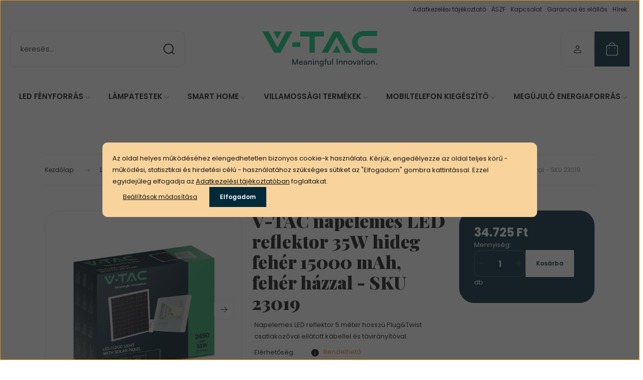

--- FILE ---
content_type: text/html; charset=UTF-8
request_url: https://vtacimpex.hu/v-tac-napelemes-led-reflektor-35w-hideg-feher-15000-mah-feher-hazzal-sku-23019
body_size: 42945
content:
<!DOCTYPE html>
<html lang="hu" dir="ltr">
<head>
    <title>V-TAC napelemes LED reflektor 35W hideg fehér 15000 mAh, fehér házzal - SKU 23019 - V-TAC - V-TAC KFT. LED kis,- és nagykereskedelem, hivatalos V-TAC forgalmazótól</title>
    <meta charset="utf-8">
    <meta name="description" content="V-TAC napelemes LED reflektor 35W hideg fehér 15000 mAh, fehér házzal - SKU 23019 termékünk most 34.725 Ft-ért kapható. Vásároljon a V-TAC IMPEX Kft. márkaboltjából kényelmesen és biztonságosan, akár percek alatt!">
    <meta name="robots" content="index, follow">
    <link rel="image_src" href="https://vtacimpex.cdn.shoprenter.hu/custom/vtacimpex/image/data/product/v-tac-napelemes-led-reflektor-35w-hideg-feher-15000-mah-feher-hazzal-sku-23019.jpg.webp?lastmod=1720632406.1725644042">
    <meta property="og:title" content="V-TAC napelemes LED reflektor 35W hideg fehér 15000 mAh, fehér házzal - SKU 23019" />
    <meta property="og:type" content="product" />
    <meta property="og:url" content="https://vtacimpex.hu/v-tac-napelemes-led-reflektor-35w-hideg-feher-15000-mah-feher-hazzal-sku-23019" />
    <meta property="og:image" content="https://vtacimpex.cdn.shoprenter.hu/custom/vtacimpex/image/cache/w1910h1000q100/product/v-tac-napelemes-led-reflektor-35w-hideg-feher-15000-mah-feher-hazzal-sku-23019.jpg.webp?lastmod=1720632406.1725644042" />
    <meta property="og:description" content="Napelemes LED reflektor 5 méter hosszú Plug&amp;Twist csatlakozóval ellátott kábellel és távirányítóval." />
    <link href="https://vtacimpex.cdn.shoprenter.hu/custom/vtacimpex/image/data/favicon.png?lastmod=1727251759.1725644042" rel="icon" />
    <link href="https://vtacimpex.cdn.shoprenter.hu/custom/vtacimpex/image/data/favicon.png?lastmod=1727251759.1725644042" rel="apple-touch-icon" />
    <base href="https://vtacimpex.hu:443" />
    <meta name="facebook-domain-verification" content="v72jn6a8lyoqec71y2cgjjf82lhzkg" /><meta name="google-site-verification" content="EkwMBA_jdd2pLMN1k_NnsePw2zuvGm8J8fUPBZTqv4c" />

    <meta name="viewport" content="width=device-width, initial-scale=1">
            <style>
            :root {

--global-color: #002a3a;
--bs-body-bg: #FFFFFF;
--highlight-color: #F8D39C;
--price-special-color: #002a3a;

--corner_10: 10px;
--corner_30: calc(var(--corner_10) * 3);
--corner_50: calc(var(--corner_10) * 5);


    
                        --text-on-primary: rgb(255,255,255);
            --rgb-text-on-primary: 255,255,255;
                            --tick-on-primary: url("data:image/svg+xml,%3csvg xmlns='http://www.w3.org/2000/svg' viewBox='0 0 20 20'%3e%3cpath fill='none' stroke='%23FFFFFF' stroke-linecap='round' stroke-linejoin='round' stroke-width='3' d='m6 10 3 3 6-6'/%3e%3c/svg%3e");
                                        --select-arrow-on-primary: url("data:image/svg+xml,%3Csvg xmlns='http://www.w3.org/2000/svg' viewBox='0 0 16 16'%3E%3Cpath fill='none' opacity='0.5' stroke='%23FFFFFF' stroke-linecap='round' stroke-linejoin='round' stroke-width='2' d='m2 5 6 6 6-6'/%3E%3C/svg%3E");
                                        --radio-on-primary: url("data:image/svg+xml,%3Csvg xmlns='http://www.w3.org/2000/svg' viewBox='-4 -4 8 8'%3E%3Ccircle r='2' fill='%23FFFFFF'/%3E%3C/svg%3E");
                        
                        --text-on-body-bg: rgb(20,20,20);
            --rgb-text-on-body-bg: 20,20,20;
                            --tick-on-body-bg: url("data:image/svg+xml,%3csvg xmlns='http://www.w3.org/2000/svg' viewBox='0 0 20 20'%3e%3cpath fill='none' stroke='%23141414' stroke-linecap='round' stroke-linejoin='round' stroke-width='3' d='m6 10 3 3 6-6'/%3e%3c/svg%3e");
                                        --select-arrow-on-body-bg: url("data:image/svg+xml,%3Csvg xmlns='http://www.w3.org/2000/svg' viewBox='0 0 16 16'%3E%3Cpath fill='none' opacity='0.5' stroke='%23141414' stroke-linecap='round' stroke-linejoin='round' stroke-width='2' d='m2 5 6 6 6-6'/%3E%3C/svg%3E");
                                        --radio-on-body-bg: url("data:image/svg+xml,%3Csvg xmlns='http://www.w3.org/2000/svg' viewBox='-4 -4 8 8'%3E%3Ccircle r='2' fill='%23141414'/%3E%3C/svg%3E");
                        
                        --text-on-highlight: rgb(20,20,20);
            --rgb-text-on-highlight: 20,20,20;
                            --tick-on-highlight: url("data:image/svg+xml,%3csvg xmlns='http://www.w3.org/2000/svg' viewBox='0 0 20 20'%3e%3cpath fill='none' stroke='%23141414' stroke-linecap='round' stroke-linejoin='round' stroke-width='3' d='m6 10 3 3 6-6'/%3e%3c/svg%3e");
                                                
                        --text-on-price_special: rgb(255,255,255);
            --rgb-text-on-price_special: 255,255,255;
                                                
}        </style>
        <link rel="preconnect" href="https://fonts.gstatic.com" />
<link rel="preload" as="style" href="https://fonts.googleapis.com/css2?family=Playfair+Display:ital,wght@0,400..900;1,400..900&family=Poppins:ital,wght@0,400;0,600;0,700;1,400;1,600;1,700&display=swap" />
<link rel="stylesheet" href="https://fonts.googleapis.com/css2?family=Playfair+Display:ital,wght@0,400..900;1,400..900&family=Poppins:ital,wght@0,400;0,600;0,700;1,400;1,600;1,700&display=swap" media="print" onload="this.media='all'" />
<noscript>
    <link rel="stylesheet" href="https://fonts.googleapis.com/css2?family=Playfair+Display:ital,wght@0,400..900;1,400..900&family=Poppins:ital,wght@0,400;0,600;0,700;1,400;1,600;1,700&display=swap" />
</noscript>        <link rel="stylesheet" href="https://vtacimpex.cdn.shoprenter.hu/catalog/view/theme/budapest_global/minified/template/assets/base.css?v=1750323653.1769471257.vtacimpex">
        <link rel="stylesheet" href="https://vtacimpex.cdn.shoprenter.hu/catalog/view/theme/budapest_global/minified/template/assets/component-slick.css?v=1711983033.1769471257.vtacimpex">
        <link rel="stylesheet" href="https://vtacimpex.cdn.shoprenter.hu/catalog/view/theme/budapest_global/minified/template/assets/product-card.css?v=1750323121.1769471257.vtacimpex">
        <style>
            *,
            *::before,
            *::after {
                box-sizing: border-box;
            }

            h1, .h1 {
                font-weight: 900;
                font-size: 1.5625rem;
            }
            @media (min-width: 1200px) {
                h1, .h1 {
                    font-size: 2.625rem;
                }
            }
        </style>
                    <style>.edit-link {position: absolute;top: 0;right: 0;opacity: 0;width: 30px;height: 30px;font-size: 16px;color: #111111 !important;display: flex;justify-content: center;align-items: center;border: 1px solid rgba(0, 0, 0, 0.8);transition: none;background: rgba(255, 255, 255, 0.5);z-index: 1030;pointer-events: all;}.module-editable {position: relative;}.page-head-title:hover > .edit-link, .module-editable:hover > .edit-link, .product-card:hover .edit-link {opacity: 1;}.page-head-title:hover > .edit-link:hover, .module-editable:hover > .edit-link:hover, .product-card:hover .edit-link:hover {background: rgba(255, 255, 255, 1);}</style>
                                    
                <link href="https://vtacimpex.hu/v-tac-napelemes-led-reflektor-35w-hideg-feher-15000-mah-feher-hazzal-sku-23019" rel="canonical">
    

        <script>
        window.nonProductQuality = 100;
    </script>
    <script src="https://vtacimpex.cdn.shoprenter.hu/catalog/view/javascript/vendor/jquery/3.7.1/js/jquery.min.js?v=1706895543"></script>

                
        <!-- Header JavaScript codes -->
            <link rel="preload" href="https://vtacimpex.cdn.shoprenter.hu/web/compiled/js/base.js?v=1769069092" as="script" />
        <script src="https://vtacimpex.cdn.shoprenter.hu/web/compiled/js/base.js?v=1769069092" defer></script>
                    <link rel="preload" href="https://vtacimpex.cdn.shoprenter.hu/web/compiled/js/fragment_loader.js?v=1769069092" as="script" />
        <script src="https://vtacimpex.cdn.shoprenter.hu/web/compiled/js/fragment_loader.js?v=1769069092" defer></script>
                    <link rel="preload" href="https://vtacimpex.cdn.shoprenter.hu/web/compiled/js/nanobar.js?v=1769069092" as="script" />
        <script src="https://vtacimpex.cdn.shoprenter.hu/web/compiled/js/nanobar.js?v=1769069092" defer></script>
                    <!-- Header jQuery onLoad scripts -->
    <script>var BASEURL='https://vtacimpex.hu';Currency={"symbol_left":"","symbol_right":" Ft","decimal_place":0,"decimal_point":",","thousand_point":".","currency":"HUF","value":1};var ShopRenter=ShopRenter||{};ShopRenter.product={"id":8382,"sku":"15543","currency":"HUF","unitName":"db","price":34725.330000000002,"name":"V-TAC napelemes LED reflektor 35W hideg feh\u00e9r 15000 mAh, feh\u00e9r h\u00e1zzal - SKU 23019","brand":"V-TAC","currentVariant":[],"parent":{"id":8382,"sku":"15543","unitName":"db","price":34725.330000000002,"name":"V-TAC napelemes LED reflektor 35W hideg feh\u00e9r 15000 mAh, feh\u00e9r h\u00e1zzal - SKU 23019"}};$(document).ready(function(){});window.addEventListener('load',function(){});</script><script src="https://vtacimpex.cdn.shoprenter.hu/web/compiled/js/vue/manifest.bundle.js?v=1769069090"></script><script>var ShopRenter=ShopRenter||{};ShopRenter.onCartUpdate=function(callable){document.addEventListener('cartChanged',callable)};ShopRenter.onItemAdd=function(callable){document.addEventListener('AddToCart',callable)};ShopRenter.onItemDelete=function(callable){document.addEventListener('deleteCart',callable)};ShopRenter.onSearchResultViewed=function(callable){document.addEventListener('AuroraSearchResultViewed',callable)};ShopRenter.onSubscribedForNewsletter=function(callable){document.addEventListener('AuroraSubscribedForNewsletter',callable)};ShopRenter.onCheckoutInitiated=function(callable){document.addEventListener('AuroraCheckoutInitiated',callable)};ShopRenter.onCheckoutShippingInfoAdded=function(callable){document.addEventListener('AuroraCheckoutShippingInfoAdded',callable)};ShopRenter.onCheckoutPaymentInfoAdded=function(callable){document.addEventListener('AuroraCheckoutPaymentInfoAdded',callable)};ShopRenter.onCheckoutOrderConfirmed=function(callable){document.addEventListener('AuroraCheckoutOrderConfirmed',callable)};ShopRenter.onCheckoutOrderPaid=function(callable){document.addEventListener('AuroraOrderPaid',callable)};ShopRenter.onCheckoutOrderPaidUnsuccessful=function(callable){document.addEventListener('AuroraOrderPaidUnsuccessful',callable)};ShopRenter.onProductPageViewed=function(callable){document.addEventListener('AuroraProductPageViewed',callable)};ShopRenter.onMarketingConsentChanged=function(callable){document.addEventListener('AuroraMarketingConsentChanged',callable)};ShopRenter.onCustomerRegistered=function(callable){document.addEventListener('AuroraCustomerRegistered',callable)};ShopRenter.onCustomerLoggedIn=function(callable){document.addEventListener('AuroraCustomerLoggedIn',callable)};ShopRenter.onCustomerUpdated=function(callable){document.addEventListener('AuroraCustomerUpdated',callable)};ShopRenter.onCartPageViewed=function(callable){document.addEventListener('AuroraCartPageViewed',callable)};ShopRenter.customer={"userId":0,"userClientIP":"3.148.181.92","userGroupId":8,"customerGroupTaxMode":"gross","customerGroupPriceMode":"only_gross","email":"","phoneNumber":"","name":{"firstName":"","lastName":""}};ShopRenter.theme={"name":"budapest_global","family":"budapest","parent":""};ShopRenter.shop={"name":"vtacimpex","locale":"hu","currency":{"code":"HUF","rate":1},"domain":"vtacimpex.myshoprenter.hu"};ShopRenter.page={"route":"product\/product","queryString":"v-tac-napelemes-led-reflektor-35w-hideg-feher-15000-mah-feher-hazzal-sku-23019"};ShopRenter.formSubmit=function(form,callback){callback();};let loadedAsyncScriptCount=0;function asyncScriptLoaded(position){loadedAsyncScriptCount++;if(position==='body'){if(document.querySelectorAll('.async-script-tag').length===loadedAsyncScriptCount){if(/complete|interactive|loaded/.test(document.readyState)){document.dispatchEvent(new CustomEvent('asyncScriptsLoaded',{}));}else{document.addEventListener('DOMContentLoaded',()=>{document.dispatchEvent(new CustomEvent('asyncScriptsLoaded',{}));});}}}}</script><script type="text/javascript"async class="async-script-tag"onload="asyncScriptLoaded('header')"src="https://onsite.optimonk.com/script.js?account=205193"></script><script type="text/javascript"async class="async-script-tag"onload="asyncScriptLoaded('header')"src="https://static2.rapidsearch.dev/resultpage.js?shop=vtacimpex.shoprenter.hu"></script><script type="text/javascript"src="https://vtacimpex.cdn.shoprenter.hu/web/compiled/js/vue/customerEventDispatcher.bundle.js?v=1769069090"></script><!--Custom header scripts--><script async="true"type="text/javascript"src="https://s.kk-resources.com/leadtag.js"></script>                
            
            <script>window.dataLayer=window.dataLayer||[];function gtag(){dataLayer.push(arguments)};var ShopRenter=ShopRenter||{};ShopRenter.config=ShopRenter.config||{};ShopRenter.config.googleConsentModeDefaultValue="denied";</script>                        <script type="text/javascript" src="https://vtacimpex.cdn.shoprenter.hu/web/compiled/js/vue/googleConsentMode.bundle.js?v=1769069090"></script>

            <!-- Facebook Pixel Code -->
<script>
  !function(f,b,e,v,n,t,s)
  {if(f.fbq)return;n=f.fbq=function(){n.callMethod?
  n.callMethod.apply(n,arguments):n.queue.push(arguments)};
  if(!f._fbq)f._fbq=n;n.push=n;n.loaded=!0;n.version='2.0';
  n.queue=[];t=b.createElement(e);t.async=!0;
  t.src=v;s=b.getElementsByTagName(e)[0];
  s.parentNode.insertBefore(t,s)}(window, document,'script',
  'https://connect.facebook.net/en_US/fbevents.js');
  fbq('consent', 'revoke');
fbq('init', '116590750348226');
  fbq('track', 'PageView');
document.addEventListener('AuroraProductPageViewed', function(auroraEvent) {
                    fbq('track', 'ViewContent', {
                        content_type: 'product',
                        content_ids: [auroraEvent.detail.product.id.toString()],
                        value: parseFloat(auroraEvent.detail.product.grossUnitPrice),
                        currency: auroraEvent.detail.product.currency
                    }, {
                        eventID: auroraEvent.detail.event.id
                    });
                });
document.addEventListener('AuroraAddedToCart', function(auroraEvent) {
    var fbpId = [];
    var fbpValue = 0;
    var fbpCurrency = '';

    auroraEvent.detail.products.forEach(function(item) {
        fbpValue += parseFloat(item.grossUnitPrice) * item.quantity;
        fbpId.push(item.id);
        fbpCurrency = item.currency;
    });


    fbq('track', 'AddToCart', {
        content_ids: fbpId,
        content_type: 'product',
        value: fbpValue,
        currency: fbpCurrency
    }, {
        eventID: auroraEvent.detail.event.id
    });
})
window.addEventListener('AuroraMarketingCookie.Changed', function(event) {
            let consentStatus = event.detail.isAccepted ? 'grant' : 'revoke';
            if (typeof fbq === 'function') {
                fbq('consent', consentStatus);
            }
        });
</script>
<noscript>
  <img height="1" width="1" style="display:none"
       src="https://www.facebook.com/tr?id=IDE JÖN A KÓD&ev=PageView&noscript=1"/>
</noscript>
<!-- End Facebook Pixel Code -->
            <!-- Google Tag Manager -->
<script>(function(w,d,s,l,i){w[l]=w[l]||[];w[l].push({'gtm.start':
new Date().getTime(),event:'gtm.js'});var f=d.getElementsByTagName(s)[0],
j=d.createElement(s),dl=l!='dataLayer'?'&l='+l:'';j.async=true;j.src=
'https://www.googletagmanager.com/gtm.js?id='+i+dl;f.parentNode.insertBefore(j,f);
})(window,document,'script','dataLayer','GTM-N6RWPB7M');</script>
<!-- End Google Tag Manager -->
            
            
                <!--Global site tag(gtag.js)--><script async src="https://www.googletagmanager.com/gtag/js?id=G-5KM4C6QQY7"></script><script>window.dataLayer=window.dataLayer||[];function gtag(){dataLayer.push(arguments);}
gtag('js',new Date());gtag('config','G-5KM4C6QQY7');gtag('config','AW-434194602',{"allow_enhanced_conversions":true});gtag('config','AW-11100907328',{"allow_enhanced_conversions":true});gtag('config','AW-11386273483',{"allow_enhanced_conversions":true});</script>                                <script type="text/javascript" src="https://vtacimpex.cdn.shoprenter.hu/web/compiled/js/vue/GA4EventSender.bundle.js?v=1769069090"></script>

    
    
</head>
<body id="body" class="page-body product-page-body budapest_global-body" role="document">
<script>ShopRenter.theme.breakpoints={'xs':0,'sm':576,'md':768,'lg':992,'xl':1200,'xxl':1400}</script><!--Google Tag Manager(noscript)--><!--Google<!--End Google Tag Manager(noscript)-->
                    

<!-- cached --><div class="nanobar-cookie-box nanobar position-fixed w-100 js-nanobar-first-login">
    <div class="container nanobar__container">
        <div class="row nanobar__container-row flex-column flex-sm-row align-items-center">
            <div class="nanobar__text col-12">
                                <div><div style="max-width:100%">Az oldal helyes működéséhez elengedhetetlen bizonyos cookie-k használata. Kérjük, engedélyezze az oldal teljes körű - működési, statisztikai és hirdetési célú - használatához szükséges sütiket az "Elfogadom" gombra kattintással. Ezzel egyidejűleg elfogadja az <a href="https://vtacimpex.hu/adatkezelesi-tajekoztato-58">Adatkezelési tájékoztatóban</a> foglaltakat.
</div></div>
            </div>
            <div class="nanobar__buttons col-12">
                <button class="btn btn-link js-nanobar-settings-button">
                    Beállítások módosítása
                </button>
                <button class="btn btn-primary nanobar-btn js-nanobar-close-cookies" data-button-save-text="Beállítások mentése">
                    Elfogadom
                </button>
            </div>
        </div>
        <div class="nanobar__cookies js-nanobar-cookies flex-column flex-sm-row text-start" style="display: none;">
            <div class="form-check">
                <input class="form-check-input" type="checkbox" name="required_cookies" disabled checked />
                <label class="form-check-label">
                    Szükséges cookie-k
                    <div class="cookies-help-text">
                        Ezek a cookie-k segítenek abban, hogy a webáruház használható és működőképes legyen.
                    </div>
                </label>
            </div>
            <div class="form-check">
                <input id="marketing_cookies" class="form-check-input js-nanobar-marketing-cookies" type="checkbox" name="marketing_cookies"
                     checked />
                <label class="form-check-label" for="marketing_cookies" >
                    Marketing cookie-k
                    <div class="cookies-help-text">
                        Ezeket a cookie-k segítenek abban, hogy az Ön érdeklődési körének megfelelő reklámokat és termékeket jelenítsük meg a webáruházban.
                    </div>
                </label>
            </div>
        </div>
    </div>
</div>

<script>
    (function ($) {
        $(document).ready(function () {
            new AuroraNanobar.FirstLogNanobarCheckbox(jQuery('.js-nanobar-first-login'), 'modal');
        });
    })(jQuery);
</script>
<!-- /cached -->
<!-- cached --><div class="nanobar position-fixed js-nanobar-free-shipping">
    <div class="container nanobar__container d-flex align-items-center justify-content-between">
        <div class="nanobar-text" style="font-weight: bold;"></div>
        <button type="button" class="btn btn-primary js-nanobar-close" aria-label="Close">
            <span aria-hidden="true">&times;</span>
        </button>
    </div>
</div>

<script>$(document).ready(function(){document.nanobarInstance=new AuroraNanobar.FreeShippingNanobar($('.js-nanobar-free-shipping'),'modal','0','','1');});</script><!-- /cached -->
        
                    <div class="layout-wrapper">
                                                            <div id="section-header" class="section-wrapper ">
    
    
<link rel="stylesheet" href="https://vtacimpex.cdn.shoprenter.hu/catalog/view/theme/budapest_global/minified/template/assets/header.css?v=1726589168.1769471257.vtacimpex" media="print" onload="this.media='all'" />
<div class="header">
    
    <div class="header-top d-none d-lg-flex">
        <div class="container-wide header-top-row">
                <!-- cached -->
<ul class="list-unstyled headermenu-list">
                <li class="headermenu-list__item nav-item">
            <a
                href="https://vtacimpex.hu/adatkezelesi-tajekoztato-58"
                target="_self"
                class="nav-link"
                title="Adatkezelési tájékoztató"
            >
                Adatkezelési tájékoztató
            </a>
                    </li>
            <li class="headermenu-list__item nav-item">
            <a
                href="https://vtacimpex.hu/szerzodesi-feltetelek"
                target="_self"
                class="nav-link"
                title="ÁSZF"
            >
                ÁSZF
            </a>
                    </li>
            <li class="headermenu-list__item nav-item">
            <a
                href="https://vtacimpex.hu/index.php?route=information/contact"
                target="_self"
                class="nav-link"
                title="Kapcsolat"
            >
                Kapcsolat
            </a>
                    </li>
            <li class="headermenu-list__item nav-item">
            <a
                href="https://vtacimpex.hu/garancia"
                target="_self"
                class="nav-link"
                title="Garancia és elállás"
            >
                Garancia és elállás
            </a>
                    </li>
            <li class="headermenu-list__item nav-item">
            <a
                href="https://vtacimpex.hu/hirek"
                target="_self"
                class="nav-link"
                title="Hírek"
            >
                Hírek
            </a>
                    </li>
    </ul>

    <!-- /cached -->
                
                
        </div>
    </div>
    <div class="header-middle">
        <div class="container-wide header-middle-container">
            <div class="header-middle-row">
                                    <div id="js-mobile-navbar" class="d-flex d-lg-none">
                        <button id="js-hamburger-icon" class="d-flex-center btn btn-primary" aria-label="mobile menu">
                            <span class="hamburger-icon position-relative">
                                <span class="hamburger-icon-line position-absolute line-1"></span>
                                <span class="hamburger-icon-line position-absolute line-2"></span>
                                <span class="hamburger-icon-line position-absolute line-3"></span>
                            </span>
                        </button>
                    </div>
                                    <div class="header-navbar-search">
                                                    <div class="dropdown search-module d-flex header-navbar-top-right-item">
                                <div class="input-group">
                                    <input class="search-module__input form-control form-control-lg disableAutocomplete" type="text" placeholder="keresés..." value=""
                                           id="filter_keyword"
                                           onclick="this.value=(this.value==this.defaultValue)?'':this.value;"/>
                                    <span class="search-button-append d-flex position-absolute h-100">
                                        <button class="btn" type="button" onclick="moduleSearch();" aria-label="Keresés">
                                            <svg xmlns="http://www.w3.org/2000/svg" width="22" height="22" viewBox="0 0 22 22" fill="none">
    <path d="M21 21L16.9375 16.9375M10.3338 19.6675C5.17875 19.6675 1 15.4888 1 10.3338C1 5.17875 5.17875 1 10.3338 1C15.4888 1 19.6675 5.17875 19.6675 10.3338C19.6675 15.4888 15.4888 19.6675 10.3338 19.6675Z" stroke="currentColor" stroke-width="2" stroke-linecap="round" stroke-linejoin="round"/>
</svg>
                                        </button>
                                    </span>
                                </div>
                                <input type="hidden" id="filter_description" value="0"/>
                                <input type="hidden" id="search_shopname" value="vtacimpex"/>
                                <div id="results" class="dropdown-menu search-results"></div>
                            </div>
                                            </div>


                    <a href="/" class="header-logo" title="Kezdőlap">
                                                    <img
    src='https://vtacimpex.cdn.shoprenter.hu/custom/vtacimpex/image/cache/w150h40q100/src/logo_en.svg?lastmod=0.1725644042'

    
            width="150"
    
            height="40"
    
            class="header-logo-img"
    
    
    alt="V-TAC IMPEX Kft."

    
    
    />

                                            </a>


                <div class="header-middle-right">
                    <div class="header-middle-right-wrapper d-flex align-items-center">
                                            <a class="header-middle__phone d-none  position-relative" href="tel:+36204901400">+36204901400</a>
                                                                                            <div id="header-middle-login" class="header-middle-right-box d-none d-lg-flex position-relative">
                                <ul class="list-unstyled login-list">
                                                                            <li class="nav-item">
                                            <a class="nav-link header-middle-right-box-link" href="index.php?route=account/login" title="Belépés / Regisztráció">
                                                <span class="header-user-icon">
                                                    <svg xmlns="http://www.w3.org/2000/svg" width="19" height="20" viewBox="0 0 19 20" fill="none">
    <path fill-rule="evenodd" clip-rule="evenodd" d="M11.9749 2.52513C13.3417 3.89197 13.3417 6.10804 11.9749 7.47488C10.6081 8.84172 8.39199 8.84172 7.02515 7.47488C5.65831 6.10804 5.65831 3.89197 7.02515 2.52513C8.39199 1.15829 10.6081 1.15829 11.9749 2.52513Z" stroke="currentColor" stroke-width="1.5" stroke-linecap="round" stroke-linejoin="round"/>
    <path fill-rule="evenodd" clip-rule="evenodd" d="M1.5 16.5V17.5C1.5 18.052 1.948 18.5 2.5 18.5H16.5C17.052 18.5 17.5 18.052 17.5 17.5V16.5C17.5 13.474 13.548 11.508 9.5 11.508C5.452 11.508 1.5 13.474 1.5 16.5Z" stroke="currentColor" stroke-width="1.5" stroke-linecap="round" stroke-linejoin="round"/>
</svg>
                                                </span>
                                            </a>
                                        </li>
                                                                    </ul>
                            </div>
                                            
                                                <div id="header-middle-wishlist" class="header-middle-right-box d-none d-lg-flex position-relative">
                            <hx:include src="/_fragment?_path=_format%3Dhtml%26_locale%3Den%26_controller%3Dmodule%252Fwishlist&amp;_hash=OILcldDgQA2A8AQCU6AhS2vPu4yRHbS0k%2BUGU5XpFIg%3D"></hx:include>
                        </div>
                                        </div>
                    <div id="js-cart" class="header-middle-right-box position-relative">
                        <hx:include src="/_fragment?_path=_format%3Dhtml%26_locale%3Den%26_controller%3Dmodule%252Fcart&amp;_hash=l015A6%2BEzaVRilDkjE7tlgeLKimAo2TApk8aPV%2Bl1Tg%3D"></hx:include>
                    </div>
                </div>
            </div>
        </div>
    </div>
    <div class="header-bottom d-none d-lg-block">
        <div class="container-wide">
                <div id="module_category_wrapper" class="module-category-wrapper">
        <div
            id="category"
            class="module content-module header-position category-module">
                        <div class="module-body">
                            <div id="category-nav">
            


<ul class="list-unstyled category category-menu sf-menu sf-horizontal cached">
    <li id="cat_157" class="nav-item item category-list module-list parent even dropDownParent align-1">
    <a href="https://vtacimpex.hu/led-fenyforras" class="nav-link">
                LED fényforrás
    </a>
    <div class="children js-subtree-dropdown subtree-dropdown">
        <div style="width: 1920px; height: 400px" class="subtree-dropdown-inner">
            <div class="vtac-custom-dropdown">
	<div class="container p-0">
		<div class="grid-box">
			<div class="col">
				<div class="vtac-menu-box"><a class="vtac-cd-title" href="/led-fenyforras/led-ego">LED ÉGŐ </a>

					<ul>
						<li><a href="https://vtacimpex.hu/led-fenyforras/led-ego/ego-e27-foglalattal">Égő E27 foglalattal </a></li>
						<li><a href="https://vtacimpex.hu/led-fenyforras/led-ego/ego-e14-foglalattal">Égő E14 foglalattal </a></li>
						<li><a href="https://vtacimpex.hu/led-fenyforras/led-ego/gu10-spot-ego">GU10 spot égő </a></li>
						<li><a href="https://vtacimpex.hu/led-fenyforras/led-ego/egyeb-foglalattal">Egyéb foglalattal </a></li>
						<li><a href="https://vtacimpex.hu/led-fenyforras/led-ego/specialis-led-ego">Speciális LED égő </a></li>
					</ul>
				</div>

				<div class="vtac-menu-box"><a class="vtac-cd-title" href="https://vtacimpex.hu/led-fenyforras/led-panel">LED panel </a>

					<ul>
						<li><a href="https://vtacimpex.hu/led-fenyforras/led-panel/60x60-120x30-cm-led-panel">60X60 - 120X30 cm LED panel </a></li>
						<li><a href="https://vtacimpex.hu/led-fenyforras/led-panel/led-panel-30-cm-alatt">LED panel 30 cm alatt </a></li>
						<li><a href="https://vtacimpex.hu/led-fenyforras/led-panel/led-panel-kiegeszito">LED panel kiegészítő </a></li>
					</ul>
				</div>
			</div>

			<div class="col">
				<div class="vtac-menu-box"><a class="vtac-cd-title" href="https://vtacimpex.hu/led-fenyforras/led-szalag">LED szalag </a>

					<ul>
						<li><a href="https://vtacimpex.hu/led-fenyforras/led-szalag/12-v-led-szalag">12 V LED szalag </a></li>
						<li><a href="https://vtacimpex.hu/led-fenyforras/led-szalag/24v-led-szalag-fenykabel">24 V LED szalag - fénykábel </a></li>
						<li><a href="https://vtacimpex.hu/led-fenyforras/led-szalag/led-szalag-szett">LED szalag szettek </a></li>
						<li><a href="https://vtacimpex.hu/led-fenyforras/led-szalag/tapegyseg">Tápegység </a></li>
						<li><a href="https://vtacimpex.hu/led-fenyforras/led-szalag/vezerlo-kiegeszito">Vezérlő - kiegészítő </a></li>
						<li><a href="https://vtacimpex.hu/led-fenyforras/led-szalag/aluminium-profil">Alumínium profil </a></li>
					</ul>
				</div>

				<div class="vtac-menu-box"><a class="vtac-cd-title" href="https://vtacimpex.hu/led-fenyforras/led-fenycso">LED fénycső </a>

					<ul>
						<li><a href="https://vtacimpex.hu/led-fenyforras/led-fenycso/t8-led-fenycso">T8 LED fénycső </a></li>
						<li><a href="https://vtacimpex.hu/led-fenyforras/led-fenycso/t5-led-fenycso">T5 LED fénycső </a></li>
						<li><a href="https://vtacimpex.hu/led-fenyforras/led-fenycso/armatura-fenycsovel">Armatúra fénycsővel </a></li>
						<li><a href="https://vtacimpex.hu/led-fenyforras/led-fenycso/armatura-fenycso-nelkul">Armatúra fénycső nélkül </a></li>
						<li><a href="https://vtacimpex.hu/led-fenyforras/led-fenycso/fenycso-helyettesito-lampa">Fénycső helyettesítő lámpa </a></li>
					</ul>
				</div>
			</div>

			<div class="col">
				<div class="vtac-menu-box"><a class="vtac-cd-title" href="https://vtacimpex.hu/led-fenyforras/led-reflektor">LED reflektor </a>

					<ul>
						<li><a href="https://vtacimpex.hu/led-fenyforras/led-reflektor/led-reflektorok">LED reflektorok </a></li>
						<li><a href="https://vtacimpex.hu/led-fenyforras/led-reflektor/mozgaserzekelos-led-reflektor">Mozgásérzékelős LED reflektor </a></li>
						<li><a href="https://vtacimpex.hu/led-fenyforras/led-reflektor/napelemes-led-reflektor">Napelemes LED reflektor </a></li>
						<li><a href="https://vtacimpex.hu/led-fenyforras/led-reflektor/akkus-led-reflektor">Hordozható LED reflektor </a></li>
						<li><a href="https://vtacimpex.hu/led-fenyforras/led-reflektor/reflektor-kiegeszito">Kiegészítők </a></li>
					</ul>
				</div>

				<div class="vtac-menu-box"><a class="vtac-cd-title" href="https://vtacimpex.hu/led-fenyforras/dekoracios-led-vilagitas">Dekorációs LED világítás </a>

					<ul>
						<li><a href="https://vtacimpex.hu/led-fenyforras/dekoracios-led-vilagitas/ejjeli-feny">Éjjeli fény</a></li>
						<li><a href="https://vtacimpex.hu/led-fenyforras/dekoracios-led-vilagitas/led-fenyfuzer">LED fényfüzér </a></li>
						<li><a href="https://vtacimpex.hu/led-fenyforras/dekoracios-led-vilagitas/led-modul">LED modul </a></li>
						<li><a href="https://vtacimpex.hu/led-fenyforras/dekoracios-led-vilagitas/vilagito-butor-es-kellek">Világító bútor és kellék </a></li>
					</ul>
				</div>
			</div>

			<div class="col">
				<div class="vtac-menu-box"><a class="vtac-cd-title" href="https://vtacimpex.hu/led-fenyforras/ipari-uzleti-led-vilagitas">Ipari és üzleti LED világítás </a>

					<ul>
						<li><a href="https://vtacimpex.hu/led-fenyforras/ipari-uzleti-led-vilagitas/utcai-kerti-tervilagito">Utcai és kerti térvilágító </a></li>
						<li><a href="https://vtacimpex.hu/led-fenyforras/ipari-uzleti-led-vilagitas/melysugarzo-led-lampa">Mélysugárzó LED lámpa </a></li>
						<li><a href="https://vtacimpex.hu/led-fenyforras/ipari-uzleti-led-vilagitas/irodai-led-vilagitas">Irodai LED világítás </a></li>
						<li><a href="https://vtacimpex.hu/led-fenyforras/ipari-uzleti-led-vilagitas/sines-rendszeru-led-vilagitas">Sínes rendszerű LED világítás </a></li>
						<li><a href="https://vtacimpex.hu/led-fenyforras/ipari-uzleti-led-vilagitas/csarnokvilagito-led-lampa">Csarnokvilágító LED lámpa </a></li>
						<li><a href="https://vtacimpex.hu/led-fenyforras/ipari-uzleti-led-vilagitas/ipari-led-reflektor">Ipari LED reflektor </a></li>
						<li><a href="https://vtacimpex.hu/led-fenyforras/ipari-uzleti-led-vilagitas/veszvilagito-exit-lampa">Vészvilágító exit lámpa </a></li>
					</ul>
				</div>
			</div>
		</div>
	</div>
</div>
        </div>
    </div>
</li><li id="cat_201" class="nav-item item category-list module-list parent odd dropDownParent align-1">
    <a href="https://vtacimpex.hu/lampatestek" class="nav-link">
                Lámpatestek
    </a>
    <div class="children js-subtree-dropdown subtree-dropdown">
        <div style="width: 1920px; height: 310px" class="subtree-dropdown-inner">
            <div class="vtac-custom-dropdown">
	<div class="container p-0">
		<div class="grid-box">
			<div class="col">
				<div class="vtac-menu-box"><a class="vtac-cd-title" href="https://vtacimpex.hu/lampatestek/belteri-lampak">Beltéri lámpa </a>

					<ul>
						<li><a href="https://vtacimpex.hu/lampatestek/belteri-lampak/csillarok-fuggesztekek">Csillárok, függesztékek </a></li>
						<li><a href="https://vtacimpex.hu/lampatestek/belteri-lampak/tukorvilagitas">Tükörvilágítás </a></li>
						<li><a href="https://vtacimpex.hu/lampatestek/belteri-lampak/mennyezeti-lampa">Mennyezeti lámpa </a></li>
						<li><a href="https://vtacimpex.hu/lampatestek/belteri-lampak/fali-lampa">Fali lámpa </a></li>
						<li><a href="https://vtacimpex.hu/lampatestek/belteri-lampak/led-lepcsovilagitas">Lépcsővilágítás </a></li>
						<li><a href="https://vtacimpex.hu/lampatestek/belteri-lampak/led-butorvilagitas">LED bútorvilágítás </a></li>
						<li><a href="https://vtacimpex.hu/lampatestek/belteri-lampak/asztali-es-allolampa">Asztali- és állólámpa </a></li>
						<li><a href="https://vtacimpex.hu/lampatestek/belteri-lampak/uv-c-fertotlenito-lampa">UV-C fertőtlenítő lámpa </a></li>
					</ul>
				</div>
			</div>

			<div class="col">
				<div class="vtac-menu-box"><a class="vtac-cd-title" href="https://vtacimpex.hu/lampatestek/kulteri-lampa">Kültéri lámpa </a>

					<ul>
						<li><a href="https://vtacimpex.hu/lampatestek/kulteri-lampa/kulteri-fali-lampa">Fali lámpa </a></li>
						<li><a href="https://vtacimpex.hu/lampatestek/kulteri-lampa/talajlampa">Talajlámpa </a></li>
						<li><a href="https://vtacimpex.hu/lampatestek/kulteri-lampa/kandelaber-es-allolampa">Kandeláber és állólámpa </a></li>
						<li><a href="https://vtacimpex.hu/lampatestek/kulteri-lampa/medencevilagitas">Medencevilágítás </a></li>
						<li><a href="https://vtacimpex.hu/lampatestek/kulteri-lampa/ufo-led-lampa">Mennyezeti UFO LED lámpa </a></li>
						<li><a href="https://vtacimpex.hu/lampatestek/kulteri-lampa/kulteri-lepcsovilagitas">Lépcsővilágítás </a></li>
						<li><a href="https://vtacimpex.hu/lampatestek/kulteri-lampa/napelemes-lampa">Napelemes lámpa </a></li>
					</ul>
				</div>
			</div>

			<div class="col">
				<div class="vtac-menu-box"><a class="vtac-cd-title" href="https://vtacimpex.hu/lampatestek/g9-gu10-ar111-lampatest-es-keret">G9, GU10, AR111, GX53 lámpatest - keret </a>

					<ul>
						<li><a href="https://vtacimpex.hu/lampatestek/g9-gu10-ar111-lampatest-es-keret/g9-gu10-falon-kivuli-lampatest">G9, GU10 falon kívüli lámpatest </a></li>
						<li><a href="https://vtacimpex.hu/lampatestek/g9-gu10-ar111-lampatest-es-keret/gu10-sullyesztheto-spot-keret">GU10 süllyeszthető spot keret </a></li>
						<li><a href="https://vtacimpex.hu/lampatestek/g9-gu10-ar111-lampatest-es-keret/ar111-sullyesztheto-keret">AR111, GX53 süllyeszthető keret </a></li>
					</ul>
				</div>
			</div>
		</div>
	</div>
</div>
        </div>
    </div>
</li><li id="cat_222" class="nav-item item category-list module-list parent even dropDownParent align-1">
    <a href="https://vtacimpex.hu/smart-home" class="nav-link">
                Smart home
    </a>
    <div class="children js-subtree-dropdown subtree-dropdown">
        <div style="width: 1920px; height: 300px" class="subtree-dropdown-inner">
            <div class="vtac-custom-dropdown">
	<div class="container p-0">
		<div class="grid-box">
			<div class="col">
				<div class="vtac-menu-box"><a class="vtac-cd-title" href="https://vtacimpex.hu/smart-home/okos-vilagitas">Okos világítás </a>

					<ul>
						<li><a href="https://vtacimpex.hu/smart-home/okos-vilagitas/okos-ego">Okos égő</a></li>
						<li><a href="https://vtacimpex.hu/smart-home/okos-vilagitas/okos-lampa">Okos lámpa </a></li>
					</ul>
				</div>
			</div>

			<div class="col">
				<div class="vtac-menu-box"><a class="vtac-cd-title" href="https://vtacimpex.hu/smart-home/okos-otthon-kiegeszito">Okos otthon kiegészítő </a>
				</div>
			</div>

			<div class="col">
				<div class="vtac-menu-box"><a class="vtac-cd-title" href="https://vtacimpex.hu/smart-home/biztonsagtechnika">Biztonságtechnika </a>
				</div>
			</div>
		</div>
	</div>
</div>
        </div>
    </div>
</li><li id="cat_228" class="nav-item item category-list module-list parent odd dropDownParent align-1">
    <a href="https://vtacimpex.hu/villamossagi-termekek" class="nav-link">
                Villamossági termékek
    </a>
    <div class="children js-subtree-dropdown subtree-dropdown">
        <div style="width: 1920px; height: 300px" class="subtree-dropdown-inner">
            <div class="vtac-custom-dropdown">
	<div class="container p-0">
		<div class="grid-box">
			<div class="col">
				<div class="vtac-menu-box"><a class="vtac-cd-title" href="https://vtacimpex.hu/villamossagi-termekek/eloszto-hosszabbito">Elosztó, hosszabbító </a>
				</div>

				<div class="vtac-menu-box"><a class="vtac-cd-title" href="https://vtacimpex.hu/villamossagi-termekek/kapcsolok">Kapcsolók </a>
				</div>

				<div class="vtac-menu-box"><a class="vtac-cd-title" href="https://vtacimpex.hu/villamossagi-termekek/mozgaserzekelo">Mozgásérzékelő </a>
				</div>

				<div class="vtac-menu-box"><a class="vtac-cd-title" href="https://vtacimpex.hu/villamossagi-termekek/foglalat">Foglalat </a>
				</div>
			</div>

			<div class="vtac-menu-box"><a class="vtac-cd-title" href="https://vtacimpex.hu/villamossagi-termekek/egyeb-villamossagi-termekek">Egyéb villamossági termékek</a>
			</div>

			<div class="col">
				<div class="vtac-menu-box"><a class="vtac-cd-title" href="https://vtacimpex.hu/villamossagi-termekek/12v-24v-tapegyseg">12 V - 24 V tápegység</a>

					<ul>
						<li><a href="https://vtacimpex.hu/villamossagi-termekek/12v-24v-tapegyseg/12-tapegyseg">12 V tápegység</a></li>
						<li><a href="https://vtacimpex.hu/villamossagi-termekek/12v-24v-tapegyseg/24-tapegyseg">24 V tápegység</a></li>
					</ul>
				</div>
			</div>

			<div class="col">
				<div class="vtac-menu-box"><a class="vtac-cd-title" href="https://vtacimpex.hu/villamossagi-termekek/egyeb-muszaki-cikk">Egyéb műszaki cikkek </a>

					<ul>
						<li><a href="https://vtacimpex.hu/villamossagi-termekek/egyeb-muszaki-cikk/szunyogirto">Szúnyogirtó</a></li>
						<li><a href="https://vtacimpex.hu/villamossagi-termekek/egyeb-muszaki-cikk/ventilator">Ventilátor</a></li>
						<li><a href="https://vtacimpex.hu/villamossagi-termekek/egyeb-muszaki-cikk/porszivo">Porszívó</a></li>
                      <li><a href="https://vtacimpex.hu/villamossagi-termekek/egyeb-muszaki-cikk/futotest">Fűtőtest</a></li>
					</ul>
				</div>
			</div>
		</div>
	</div>
</div>
        </div>
    </div>
</li><li id="cat_235" class="nav-item item category-list module-list parent even dropDownParent align-1">
    <a href="https://vtacimpex.hu/mobiltelefon-kiegeszito" class="nav-link">
                Mobiltelefon kiegészítő
    </a>
    <div class="children js-subtree-dropdown subtree-dropdown">
        <div style="width: 1920px; height: 300px" class="subtree-dropdown-inner">
            <div class="vtac-custom-dropdown">
	<div class="container p-0">
		<div class="grid-box">
			<div class="col">
				<div class="vtac-menu-box"><a class="vtac-cd-title" href="https://vtacimpex.hu/mobiltelefon-kiegeszito/vesztolto-powerbank">Vésztöltő, powerbank</a>
				</div>
			</div>
			<div class="col">
				<div class="vtac-menu-box"><a class="vtac-cd-title" href="https://vtacimpex.hu/mobiltelefon-kiegeszito/usb-halozati-kabel">USB hálózati kábel</a>
				</div>
			</div>
			<div class="col">
				<div class="vtac-menu-box"><a class="vtac-cd-title" href="https://vtacimpex.hu/mobiltelefon-kiegeszito/usb-halozati-tolto">USB hálózati töltő</a>
				</div>
			</div>
			<div class="col">
				<div class="vtac-menu-box"><a class="vtac-cd-title" href="https://vtacimpex.hu/hangfal-fejhallgato/fejhallgato">Fejhallgatók</a>
				</div>
			</div>
			<div class="col">
				<div class="vtac-menu-box"><a class="vtac-cd-title" href="https://vtacimpex.hu/mobiltelefon-kiegeszito/hangfal">Hangfalak</a>
				</div>
			</div>
		</div>
	</div>
</div>
        </div>
    </div>
</li><li id="cat_239" class="nav-item item category-list module-list parent odd dropDownParent align-1">
    <a href="https://vtacimpex.hu/megujulo-energiaforrasok" class="nav-link">
                Megújuló energiaforrás
    </a>
    <div class="children js-subtree-dropdown subtree-dropdown">
        <div style="width: 1920px; height: 300px" class="subtree-dropdown-inner">
            <div class="vtac-custom-dropdown">
	<div class="container p-0">
		<div class="grid-box">
			<div class="col">
				<div class="vtac-menu-box"><a class="vtac-cd-title" href="https://vtacimpex.hu/megujulo-energiaforrasok/napelem">Napelem</a>
				</div>
			</div>
			<div class="col">
				<div class="vtac-menu-box"><a class="vtac-cd-title" href="https://vtacimpex.hu/megujulo-energiaforrasok/napelem-inverterek">Inverter</a>
				</div>
			</div>
			<div class="col">
				<div class="vtac-menu-box"><a class="vtac-cd-title" href="megujulo-energiaforrasok/akkumulatorok-napelemes-rendszerekhez">Akkumulátor</a>
				</div>
			</div>
			<div class="col">
				<div class="vtac-menu-box"><a class="vtac-cd-title" href="https://vtacimpex.hu/megujulo-energiaforrasok/szolar-kiegeszitok-tartozekok">Tartozékok, kiegészítők</a>
				</div>
			</div>
			<div class="col">
				<div class="vtac-menu-box"><a class="vtac-cd-title" href="https://vtacimpex.hu/megujulo-energiaforrasok/napelem-rendszer-szett">Napelem rendszer</a>
				</div>
			</div>
			<div class="col">
				<div class="vtac-menu-box"><a class="vtac-cd-title" href="https://vtacimpex.hu/megujulo-energiaforrasok/hordozhato-toltoallomas">Hordozható töltőállomás</a>
				</div>
			</div>
		</div>
	</div>
</div>
        </div>
    </div>
</li>
</ul>

<script>$(function(){$("ul.category").superfish({animation:{opacity:'show'},popUpSelector:"ul.category,ul.children,.js-subtree-dropdown",delay:400,speed:'normal',hoverClass:'js-sf-hover'});});</script>        </div>
                </div>
                                                </div>
                    </div>

        </div>
    </div>
</div>
<script defer src="https://vtacimpex.cdn.shoprenter.hu/catalog/view/javascript/vendor/headroom/0.12.0/js/headroom.min.js?v=1717517366"></script>
<script>const headerElement=document.getElementById('section-header');const headerCouponElement=document.getElementById('section-couponbar');headerElement.style.setProperty("--header-bottom-height",`${headerElement.getElementsByClassName('header-bottom')[0].offsetHeight}px`);headerElement.style.setProperty("--header-top-height",`${headerElement.getElementsByClassName('header-top')[0].offsetHeight}px`);if(headerCouponElement){headerElement.style.setProperty("--header-coupon-height",`${headerCouponElement.offsetHeight}px`);}
const headerElementHeight=headerElement.offsetHeight;headerElement.style.setProperty("--header-element-height",`${headerElementHeight}px`);document.addEventListener('DOMContentLoaded',function(){(function(){const header=document.querySelector("#section-header");if(typeof Headroom==="function"&&Headroom.cutsTheMustard){const headroom=new Headroom(header,{tolerance:5,offset:200,classes:{initial:"header-sticky",pinned:"slide-up",unpinned:"slide-down"}});headroom.init();}}());});</script>
    <script>function moduleSearch(obj){let url;let selector;let filter_keyword;let filter_description;if(typeof window.BASEURL==="undefined"){url='index.php?route=product/list';}else{url=`${window.BASEURL}/index.php?route=product/list`;}
selector='#filter_keyword';if(obj)selector=`.${obj}`;filter_keyword=document.querySelector(selector).value;if(filter_keyword){url+=`&keyword=${encodeURIComponent(filter_keyword)}`;}
filter_description=document.getElementById('filter_description').value;if(filter_description){url+=`&description=${filter_description}`;}
window.location=url;}
const autosuggest=async()=>{const searchQuery=encodeURIComponent(document.getElementById('filter_keyword').value);let searchInDesc='';if(document.getElementById('filter_description').value==1){searchInDesc='&description=1';}
try{const response=await fetch(`index.php?route=product/list/suggest${searchInDesc}&keyword=${searchQuery}`);const data=await response.text();const e=document.getElementById('results');if(data){e.innerHTML=data;e.style.display='block';}else{e.style.display='none';}}catch(error){console.error('Error during fetch:',error);}};document.addEventListener('DOMContentLoaded',()=>{let lastValue="";let value;let timeout;const filterKeyword=document.getElementById('filter_keyword');filterKeyword.addEventListener('keyup',()=>{value=filterKeyword.value;if(value!==lastValue){lastValue=value;if(timeout){clearTimeout(timeout);}
timeout=setTimeout(()=>{autosuggest();},500);}});filterKeyword.addEventListener('keydown',(e)=>{if(e.key==='Enter'){moduleSearch();}});});</script>

</div>
                                    
                <main class="main-content">
                            
    <div class="container">
                <link rel="stylesheet" href="https://vtacimpex.cdn.shoprenter.hu/catalog/view/theme/budapest_global/minified/template/assets/module-pathway.css?v=1716967024.1769428298.vtacimpex">
    <nav aria-label="breadcrumb">
        <ol class="breadcrumb" itemscope itemtype="https://schema.org/BreadcrumbList">
                            <li class="breadcrumb-item"  itemprop="itemListElement" itemscope itemtype="https://schema.org/ListItem">
                                            <a class="breadcrumb-item__link" itemprop="item" href="https://vtacimpex.hu">
                            <span itemprop="name">Kezdőlap</span>
                        </a>
                    
                    <meta itemprop="position" content="1" />
                                            <span class="breadcrumb__arrow">
                            <svg xmlns="http://www.w3.org/2000/svg" width="18" height="9" viewBox="0 0 18 9" fill="none">
    <path d="M12.3031 0.182509C12.2452 0.239868 12.1993 0.308109 12.168 0.383297C12.1367 0.458485 12.1206 0.539131 12.1206 0.620583C12.1206 0.702035 12.1367 0.782681 12.168 0.857868C12.1993 0.933056 12.2452 1.0013 12.3031 1.05866L15.1413 3.89688H0.617005C0.453365 3.89688 0.296427 3.96188 0.180717 4.0776C0.0650057 4.19331 0 4.35024 0 4.51388C0 4.67752 0.0650057 4.83446 0.180717 4.95017C0.296427 5.06588 0.453365 5.13089 0.617005 5.13089H15.129L12.3031 7.9506C12.1882 8.06621 12.1237 8.22259 12.1237 8.38559C12.1237 8.5486 12.1882 8.70498 12.3031 8.82058C12.4187 8.9355 12.5751 9 12.7381 9C12.9011 9 13.0575 8.9355 13.1731 8.82058L17.0972 4.89643C17.15 4.84575 17.1921 4.78492 17.2208 4.71759C17.2495 4.65026 17.2643 4.57782 17.2643 4.50463C17.2643 4.43143 17.2495 4.359 17.2208 4.29167C17.1921 4.22434 17.15 4.16351 17.0972 4.11283L13.1792 0.182509C13.1219 0.124678 13.0536 0.0787766 12.9784 0.0474521C12.9033 0.0161276 12.8226 0 12.7412 0C12.6597 0 12.5791 0.0161276 12.5039 0.0474521C12.4287 0.0787766 12.3604 0.124678 12.3031 0.182509Z" fill="currentColor"/>
</svg>
                         </span>
                                    </li>
                            <li class="breadcrumb-item"  itemprop="itemListElement" itemscope itemtype="https://schema.org/ListItem">
                                            <a class="breadcrumb-item__link" itemprop="item" href="https://vtacimpex.hu/led-fenyforras">
                            <span itemprop="name">LED fényforrás</span>
                        </a>
                    
                    <meta itemprop="position" content="2" />
                                            <span class="breadcrumb__arrow">
                            <svg xmlns="http://www.w3.org/2000/svg" width="18" height="9" viewBox="0 0 18 9" fill="none">
    <path d="M12.3031 0.182509C12.2452 0.239868 12.1993 0.308109 12.168 0.383297C12.1367 0.458485 12.1206 0.539131 12.1206 0.620583C12.1206 0.702035 12.1367 0.782681 12.168 0.857868C12.1993 0.933056 12.2452 1.0013 12.3031 1.05866L15.1413 3.89688H0.617005C0.453365 3.89688 0.296427 3.96188 0.180717 4.0776C0.0650057 4.19331 0 4.35024 0 4.51388C0 4.67752 0.0650057 4.83446 0.180717 4.95017C0.296427 5.06588 0.453365 5.13089 0.617005 5.13089H15.129L12.3031 7.9506C12.1882 8.06621 12.1237 8.22259 12.1237 8.38559C12.1237 8.5486 12.1882 8.70498 12.3031 8.82058C12.4187 8.9355 12.5751 9 12.7381 9C12.9011 9 13.0575 8.9355 13.1731 8.82058L17.0972 4.89643C17.15 4.84575 17.1921 4.78492 17.2208 4.71759C17.2495 4.65026 17.2643 4.57782 17.2643 4.50463C17.2643 4.43143 17.2495 4.359 17.2208 4.29167C17.1921 4.22434 17.15 4.16351 17.0972 4.11283L13.1792 0.182509C13.1219 0.124678 13.0536 0.0787766 12.9784 0.0474521C12.9033 0.0161276 12.8226 0 12.7412 0C12.6597 0 12.5791 0.0161276 12.5039 0.0474521C12.4287 0.0787766 12.3604 0.124678 12.3031 0.182509Z" fill="currentColor"/>
</svg>
                         </span>
                                    </li>
                            <li class="breadcrumb-item"  itemprop="itemListElement" itemscope itemtype="https://schema.org/ListItem">
                                            <a class="breadcrumb-item__link" itemprop="item" href="https://vtacimpex.hu/led-fenyforras/led-reflektor">
                            <span itemprop="name">LED reflektor</span>
                        </a>
                    
                    <meta itemprop="position" content="3" />
                                            <span class="breadcrumb__arrow">
                            <svg xmlns="http://www.w3.org/2000/svg" width="18" height="9" viewBox="0 0 18 9" fill="none">
    <path d="M12.3031 0.182509C12.2452 0.239868 12.1993 0.308109 12.168 0.383297C12.1367 0.458485 12.1206 0.539131 12.1206 0.620583C12.1206 0.702035 12.1367 0.782681 12.168 0.857868C12.1993 0.933056 12.2452 1.0013 12.3031 1.05866L15.1413 3.89688H0.617005C0.453365 3.89688 0.296427 3.96188 0.180717 4.0776C0.0650057 4.19331 0 4.35024 0 4.51388C0 4.67752 0.0650057 4.83446 0.180717 4.95017C0.296427 5.06588 0.453365 5.13089 0.617005 5.13089H15.129L12.3031 7.9506C12.1882 8.06621 12.1237 8.22259 12.1237 8.38559C12.1237 8.5486 12.1882 8.70498 12.3031 8.82058C12.4187 8.9355 12.5751 9 12.7381 9C12.9011 9 13.0575 8.9355 13.1731 8.82058L17.0972 4.89643C17.15 4.84575 17.1921 4.78492 17.2208 4.71759C17.2495 4.65026 17.2643 4.57782 17.2643 4.50463C17.2643 4.43143 17.2495 4.359 17.2208 4.29167C17.1921 4.22434 17.15 4.16351 17.0972 4.11283L13.1792 0.182509C13.1219 0.124678 13.0536 0.0787766 12.9784 0.0474521C12.9033 0.0161276 12.8226 0 12.7412 0C12.6597 0 12.5791 0.0161276 12.5039 0.0474521C12.4287 0.0787766 12.3604 0.124678 12.3031 0.182509Z" fill="currentColor"/>
</svg>
                         </span>
                                    </li>
                            <li class="breadcrumb-item"  itemprop="itemListElement" itemscope itemtype="https://schema.org/ListItem">
                                            <a class="breadcrumb-item__link" itemprop="item" href="https://vtacimpex.hu/led-fenyforras/led-reflektor/napelemes-led-reflektor">
                            <span itemprop="name">Napelemes LED reflektor</span>
                        </a>
                    
                    <meta itemprop="position" content="4" />
                                            <span class="breadcrumb__arrow">
                            <svg xmlns="http://www.w3.org/2000/svg" width="18" height="9" viewBox="0 0 18 9" fill="none">
    <path d="M12.3031 0.182509C12.2452 0.239868 12.1993 0.308109 12.168 0.383297C12.1367 0.458485 12.1206 0.539131 12.1206 0.620583C12.1206 0.702035 12.1367 0.782681 12.168 0.857868C12.1993 0.933056 12.2452 1.0013 12.3031 1.05866L15.1413 3.89688H0.617005C0.453365 3.89688 0.296427 3.96188 0.180717 4.0776C0.0650057 4.19331 0 4.35024 0 4.51388C0 4.67752 0.0650057 4.83446 0.180717 4.95017C0.296427 5.06588 0.453365 5.13089 0.617005 5.13089H15.129L12.3031 7.9506C12.1882 8.06621 12.1237 8.22259 12.1237 8.38559C12.1237 8.5486 12.1882 8.70498 12.3031 8.82058C12.4187 8.9355 12.5751 9 12.7381 9C12.9011 9 13.0575 8.9355 13.1731 8.82058L17.0972 4.89643C17.15 4.84575 17.1921 4.78492 17.2208 4.71759C17.2495 4.65026 17.2643 4.57782 17.2643 4.50463C17.2643 4.43143 17.2495 4.359 17.2208 4.29167C17.1921 4.22434 17.15 4.16351 17.0972 4.11283L13.1792 0.182509C13.1219 0.124678 13.0536 0.0787766 12.9784 0.0474521C12.9033 0.0161276 12.8226 0 12.7412 0C12.6597 0 12.5791 0.0161276 12.5039 0.0474521C12.4287 0.0787766 12.3604 0.124678 12.3031 0.182509Z" fill="currentColor"/>
</svg>
                         </span>
                                    </li>
                            <li class="breadcrumb-item active" aria-current="page" itemprop="itemListElement" itemscope itemtype="https://schema.org/ListItem">
                                            <span itemprop="name">V-TAC napelemes LED reflektor 35W hideg fehér 15000 mAh, fehér házzal - SKU 23019</span>
                    
                    <meta itemprop="position" content="5" />
                                    </li>
                    </ol>
    </nav>


                    <div class="page-head">
                            </div>
        
                        <link rel="stylesheet" href="https://vtacimpex.cdn.shoprenter.hu/catalog/view/theme/budapest_global/minified/template/assets/page-product.css?v=1752563370.1769428334.vtacimpex">
    <section class="product-page-top" itemscope itemtype="//schema.org/Product">
        <form action="https://vtacimpex.hu/index.php?route=checkout/cart" method="post" enctype="multipart/form-data" id="product">
			<div class="product-sticky-wrapper sticky-head">
    <div class="container">
        <div class="product-sticky-inner">
            <div class="product-sticky-image-and-price">
                <div class="product-sticky-image d-none d-md-block">
                    <img
    src='https://vtacimpex.cdn.shoprenter.hu/custom/vtacimpex/image/cache/w400h400q100/product/v-tac-napelemes-led-reflektor-35w-hideg-feher-15000-mah-feher-hazzal-sku-23019.jpg.webp?lastmod=0.1725644042'

    
            width="400"
    
            height="400"
    
    
            loading="lazy"
    
    alt="V-TAC napelemes LED reflektor 35W hideg fehér 15000 mAh, fehér házzal - SKU 23019"

    
    
    />

                </div>
                                    <link rel="stylesheet" href="https://vtacimpex.cdn.shoprenter.hu/catalog/view/theme/budapest_global/minified/template/assets/component-product-price.css?v=1708937590.1769428334.vtacimpex">
<div class="product-page-right-box product-page-price" itemprop="offers" itemscope itemtype="https://schema.org/Offer">
    
    <div class="product-page-price__line product-page-price__middle d-flex">
        <span>
                            <span class="product-price product-price--regular">34.725 Ft</span>
                                </span>

            </div>
        
    <meta itemprop="price" content="34725"/>
    <meta itemprop="priceValidUntil" content="2027-01-27"/>
    <meta itemprop="priceCurrency" content="HUF"/>
    <meta itemprop="sku" content="15543"/>
    <meta itemprop="category" content="Napelemes LED reflektor"/>
            <meta itemprop="gtin" content="3800170207851"/>
        <link itemprop="url" href="https://vtacimpex.hu/v-tac-napelemes-led-reflektor-35w-hideg-feher-15000-mah-feher-hazzal-sku-23019"/>
    <link itemprop="availability" href="http://schema.org/InStock"/>
</div>

                            </div>
            <div class="d-flex justify-content-end">
                <div class="product-addtocart product-page-right-box">
    <div class="product-addtocart-wrapper">
                        <div class="product_table_quantity">
        <span class="quantity-text">Mennyiség:</span>
        <input class="quantity_to_cart quantity-to-cart" type="number" min="1"
               step="1" name="quantity" aria-label="quantity input"
            
            
               value="1"
        />

                    <span class="quantity-name-text"> db </span>
            </div>
<div class="product_table_addtocartbtn">
    
            <a rel="nofollow, noindex" href="https://vtacimpex.hu/index.php?route=checkout%2Fcart&amp;product_id=8382&amp;quantity=1" id="add_to_cart"
       class="button btn btn-primary button-add-to-cart" data-product-id="8382" data-name="V-TAC napelemes LED reflektor 35W hideg fehér 15000 mAh, fehér házzal - SKU 23019" data-price="34725.32679" data-quantity-name="db" data-price-without-currency="34725.33" data-currency="HUF" data-product-sku="15543" data-brand="V-TAC" >
        <span>Kosárba</span>
    </a>

</div>    
        <div>
            <input type="hidden" name="product_id" value="8382"/>
            <input type="hidden" name="product_collaterals" value=""/>
            <input type="hidden" name="product_addons" value=""/>
            <input type="hidden" name="redirect" value="https://vtacimpex.hu/index.php?route=product/product&amp;product_id=8382"/>
                    </div>
    </div>
    <div class="text-minimum-wrapper">
                    </div>
</div>
<style>
    .product-cart-box .product-addtocart .button-add-to-cart {
        --bs-btn-color: var(--bs-primary);
        --bs-btn-bg: var(--text-on-primary);
        height: 54px;
        display: flex;
        align-items: center;
    }

    .product-addtocart .button-add-to-cart:hover {
        text-decoration: underline 1px var(--bs-primary);
    }
</style>
<script>
    if ($('.notify-request').length) {
        $('#body').on('keyup keypress', '.quantity_to_cart.quantity-to-cart', function (e) {
            if (e.which === 13) {
                return false;
            }
        });
    }

    $(function () {
        $(window).on('beforeunload', function () {
            $('a.button-add-to-cart:not(.disabled)').removeAttr('href').addClass('disabled button-disabled');
        });
    });
</script>
    <script>
        (function () {
            var clicked = false;
            var loadingClass = 'cart-loading';

            $('#add_to_cart').click(function clickFixed(event) {
                if (clicked === true) {
                    return false;
                }

                if (window.AjaxCart === undefined) {
                    var $this = $(this);
                    clicked = true;
                    $this.addClass(loadingClass);
                    event.preventDefault();

                    $(document).on('cart#listener-ready', function () {
                        clicked = false;
                        event.target.click();
                        $this.removeClass(loadingClass);
                    });
                }
            });
        })();
    </script>

                            </div>

        </div>
    </div>
</div>
<link rel="stylesheet" href="https://vtacimpex.cdn.shoprenter.hu/catalog/view/theme/budapest_global/minified/template/assets/component-product-sticky.css?v=1729256179.1769428334.vtacimpex">
<script>(function(){document.addEventListener('DOMContentLoaded',function(){const PRODUCT_STICKY_DISPLAY='sticky-active';const StickyWrapper=document.querySelector('.product-sticky-wrapper');const productPageBody=document.querySelector('.product-page-body');const productChildrenTable=document.getElementById('product-children-table');const productPageTopRow=document.querySelector('.product-page-top');const productStickyObserverOptions={root:null,rootMargin:'0px',threshold:0.2};const productStickyObserver=new IntersectionObserver((entries)=>{if(productChildrenTable){if(!entries[0].isIntersecting&&!isColliding(StickyWrapper,productPageTopRow)&&!isColliding(StickyWrapper,productChildrenTable)){productPageBody.classList.add(PRODUCT_STICKY_DISPLAY)}}else{if(!entries[0].isIntersecting&&!isColliding(StickyWrapper,productPageTopRow)){productPageBody.classList.add(PRODUCT_STICKY_DISPLAY)}}
if(entries[0].isIntersecting){productPageBody.classList.remove(PRODUCT_STICKY_DISPLAY)}},productStickyObserverOptions);if(productChildrenTable){productStickyObserver.observe(productChildrenTable);}
productStickyObserver.observe(productPageTopRow);function isColliding(element1,element2){const rect1=element1.getBoundingClientRect();const rect2=element2.getBoundingClientRect();return!(rect1.right<rect2.left||rect1.left>rect2.right||rect1.bottom<rect2.top||rect1.top>rect2.bottom);}
const stickyAddToCart=document.querySelector('.product-sticky-wrapper .notify-request');if(stickyAddToCart){stickyAddToCart.setAttribute('data-fancybox-group','sticky-notify-group');}})})()</script>            <div class="product-page-top__row row">
                <div class="col-lg-5 product-page-left position-relative">
                    


<div id="product-image" class="position-relative ">
    <div class="product-image__main" style="width: 563px;">
                    

<div class="product_badges vertical-orientation">
    </div>

                <div class="product-image__main-wrapper js-main-image-scroller">
                                        <a href="https://vtacimpex.cdn.shoprenter.hu/custom/vtacimpex/image/cache/w1000h1000wt1q100/product/v-tac-napelemes-led-reflektor-35w-hideg-feher-15000-mah-feher-hazzal-sku-23019.jpg.webp?lastmod=0.1725644042"
                   data-caption="V-TAC napelemes LED reflektor 35W hideg fehér 15000 mAh, fehér házzal - SKU 23019"
                   title="Katt rá a felnagyításhoz"
                   class="product-image__main-link"
                >
                    <img
                        src="https://vtacimpex.cdn.shoprenter.hu/custom/vtacimpex/image/cache/w563h563wt1q100/product/v-tac-napelemes-led-reflektor-35w-hideg-feher-15000-mah-feher-hazzal-sku-23019.jpg.webp?lastmod=0.1725644042"
                        itemprop="image"
                        data-popup-src="https://vtacimpex.cdn.shoprenter.hu/custom/vtacimpex/image/cache/w1000h1000wt1q100/product/v-tac-napelemes-led-reflektor-35w-hideg-feher-15000-mah-feher-hazzal-sku-23019.jpg.webp?lastmod=0.1725644042"
                        data-thumb-src="https://vtacimpex.cdn.shoprenter.hu/custom/vtacimpex/image/cache/w563h563wt1q100/product/v-tac-napelemes-led-reflektor-35w-hideg-feher-15000-mah-feher-hazzal-sku-23019.jpg.webp?lastmod=0.1725644042"
                        class="product-image__main-img img-fluid"
                        data-index="0"
                        alt="V-TAC napelemes LED reflektor 35W hideg fehér 15000 mAh, fehér házzal - SKU 23019"
                        width="563"
                        height="563"
                    />
                </a>
                            <a href="https://vtacimpex.cdn.shoprenter.hu/custom/vtacimpex/image/cache/w1000h1000wt1q100/product/v-tac-napelemes-led-reflektor-35w-hideg-feher-15000-mah-feher-hazzal-sku-23019_1.jpg.webp?lastmod=0.1725644042"
                   data-caption="V-TAC napelemes LED reflektor 35W hideg fehér 15000 mAh, fehér házzal - SKU 23019"
                   title="Katt rá a felnagyításhoz"
                   class="product-image__main-link"
                >
                    <img
                        src="https://vtacimpex.cdn.shoprenter.hu/custom/vtacimpex/image/cache/w563h563wt1q100/product/v-tac-napelemes-led-reflektor-35w-hideg-feher-15000-mah-feher-hazzal-sku-23019_1.jpg.webp?lastmod=0.1725644042"
                        itemprop="image"
                        data-popup-src="https://vtacimpex.cdn.shoprenter.hu/custom/vtacimpex/image/cache/w1000h1000wt1q100/product/v-tac-napelemes-led-reflektor-35w-hideg-feher-15000-mah-feher-hazzal-sku-23019_1.jpg.webp?lastmod=0.1725644042"
                        data-thumb-src="https://vtacimpex.cdn.shoprenter.hu/custom/vtacimpex/image/cache/w563h563wt1q100/product/v-tac-napelemes-led-reflektor-35w-hideg-feher-15000-mah-feher-hazzal-sku-23019_1.jpg.webp?lastmod=0.1725644042"
                        class="product-image__main-img img-fluid"
                        data-index="1"
                        alt="V-TAC napelemes LED reflektor 35W hideg fehér 15000 mAh, fehér házzal - SKU 23019"
                        width="563"
                        height="563"
                    />
                </a>
                            <a href="https://vtacimpex.cdn.shoprenter.hu/custom/vtacimpex/image/cache/w1000h1000wt1q100/product/v-tac-napelemes-led-reflektor-35w-hideg-feher-15000-mah-feher-hazzal-sku-23019_2.jpg.webp?lastmod=0.1725644042"
                   data-caption="V-TAC napelemes LED reflektor 35W hideg fehér 15000 mAh, fehér házzal - SKU 23019"
                   title="Katt rá a felnagyításhoz"
                   class="product-image__main-link"
                >
                    <img
                        src="https://vtacimpex.cdn.shoprenter.hu/custom/vtacimpex/image/cache/w563h563wt1q100/product/v-tac-napelemes-led-reflektor-35w-hideg-feher-15000-mah-feher-hazzal-sku-23019_2.jpg.webp?lastmod=0.1725644042"
                        itemprop="image"
                        data-popup-src="https://vtacimpex.cdn.shoprenter.hu/custom/vtacimpex/image/cache/w1000h1000wt1q100/product/v-tac-napelemes-led-reflektor-35w-hideg-feher-15000-mah-feher-hazzal-sku-23019_2.jpg.webp?lastmod=0.1725644042"
                        data-thumb-src="https://vtacimpex.cdn.shoprenter.hu/custom/vtacimpex/image/cache/w563h563wt1q100/product/v-tac-napelemes-led-reflektor-35w-hideg-feher-15000-mah-feher-hazzal-sku-23019_2.jpg.webp?lastmod=0.1725644042"
                        class="product-image__main-img img-fluid"
                        data-index="2"
                        alt="V-TAC napelemes LED reflektor 35W hideg fehér 15000 mAh, fehér házzal - SKU 23019"
                        width="563"
                        height="563"
                    />
                </a>
                            <a href="https://vtacimpex.cdn.shoprenter.hu/custom/vtacimpex/image/cache/w1000h1000wt1q100/product/v-tac-napelemes-led-reflektor-35w-hideg-feher-15000-mah-feher-hazzal-sku-23019_3.jpg.webp?lastmod=0.1725644042"
                   data-caption="V-TAC napelemes LED reflektor 35W hideg fehér 15000 mAh, fehér házzal - SKU 23019"
                   title="Katt rá a felnagyításhoz"
                   class="product-image__main-link"
                >
                    <img
                        src="https://vtacimpex.cdn.shoprenter.hu/custom/vtacimpex/image/cache/w563h563wt1q100/product/v-tac-napelemes-led-reflektor-35w-hideg-feher-15000-mah-feher-hazzal-sku-23019_3.jpg.webp?lastmod=0.1725644042"
                        itemprop="image"
                        data-popup-src="https://vtacimpex.cdn.shoprenter.hu/custom/vtacimpex/image/cache/w1000h1000wt1q100/product/v-tac-napelemes-led-reflektor-35w-hideg-feher-15000-mah-feher-hazzal-sku-23019_3.jpg.webp?lastmod=0.1725644042"
                        data-thumb-src="https://vtacimpex.cdn.shoprenter.hu/custom/vtacimpex/image/cache/w563h563wt1q100/product/v-tac-napelemes-led-reflektor-35w-hideg-feher-15000-mah-feher-hazzal-sku-23019_3.jpg.webp?lastmod=0.1725644042"
                        class="product-image__main-img img-fluid"
                        data-index="3"
                        alt="V-TAC napelemes LED reflektor 35W hideg fehér 15000 mAh, fehér házzal - SKU 23019"
                        width="563"
                        height="563"
                    />
                </a>
                            <a href="https://vtacimpex.cdn.shoprenter.hu/custom/vtacimpex/image/cache/w1000h1000wt1q100/product/v-tac-napelemes-led-reflektor-35w-hideg-feher-15000-mah-feher-hazzal-sku-23019_4.jpg.webp?lastmod=0.1725644042"
                   data-caption="V-TAC napelemes LED reflektor 35W hideg fehér 15000 mAh, fehér házzal - SKU 23019"
                   title="Katt rá a felnagyításhoz"
                   class="product-image__main-link"
                >
                    <img
                        src="https://vtacimpex.cdn.shoprenter.hu/custom/vtacimpex/image/cache/w563h563wt1q100/product/v-tac-napelemes-led-reflektor-35w-hideg-feher-15000-mah-feher-hazzal-sku-23019_4.jpg.webp?lastmod=0.1725644042"
                        itemprop="image"
                        data-popup-src="https://vtacimpex.cdn.shoprenter.hu/custom/vtacimpex/image/cache/w1000h1000wt1q100/product/v-tac-napelemes-led-reflektor-35w-hideg-feher-15000-mah-feher-hazzal-sku-23019_4.jpg.webp?lastmod=0.1725644042"
                        data-thumb-src="https://vtacimpex.cdn.shoprenter.hu/custom/vtacimpex/image/cache/w563h563wt1q100/product/v-tac-napelemes-led-reflektor-35w-hideg-feher-15000-mah-feher-hazzal-sku-23019_4.jpg.webp?lastmod=0.1725644042"
                        class="product-image__main-img img-fluid"
                        data-index="4"
                        alt="V-TAC napelemes LED reflektor 35W hideg fehér 15000 mAh, fehér házzal - SKU 23019"
                        width="563"
                        height="563"
                    />
                </a>
                            <a href="https://vtacimpex.cdn.shoprenter.hu/custom/vtacimpex/image/cache/w1000h1000wt1q100/product/v-tac-napelemes-led-reflektor-35w-hideg-feher-15000-mah-feher-hazzal-sku-23019_5.jpg.webp?lastmod=0.1725644042"
                   data-caption="V-TAC napelemes LED reflektor 35W hideg fehér 15000 mAh, fehér házzal - SKU 23019"
                   title="Katt rá a felnagyításhoz"
                   class="product-image__main-link"
                >
                    <img
                        src="https://vtacimpex.cdn.shoprenter.hu/custom/vtacimpex/image/cache/w563h563wt1q100/product/v-tac-napelemes-led-reflektor-35w-hideg-feher-15000-mah-feher-hazzal-sku-23019_5.jpg.webp?lastmod=0.1725644042"
                        itemprop="image"
                        data-popup-src="https://vtacimpex.cdn.shoprenter.hu/custom/vtacimpex/image/cache/w1000h1000wt1q100/product/v-tac-napelemes-led-reflektor-35w-hideg-feher-15000-mah-feher-hazzal-sku-23019_5.jpg.webp?lastmod=0.1725644042"
                        data-thumb-src="https://vtacimpex.cdn.shoprenter.hu/custom/vtacimpex/image/cache/w563h563wt1q100/product/v-tac-napelemes-led-reflektor-35w-hideg-feher-15000-mah-feher-hazzal-sku-23019_5.jpg.webp?lastmod=0.1725644042"
                        class="product-image__main-img img-fluid"
                        data-index="5"
                        alt="V-TAC napelemes LED reflektor 35W hideg fehér 15000 mAh, fehér házzal - SKU 23019"
                        width="563"
                        height="563"
                    />
                </a>
                            <a href="https://vtacimpex.cdn.shoprenter.hu/custom/vtacimpex/image/cache/w1000h1000wt1q100/product/v-tac-napelemes-led-reflektor-35w-hideg-feher-15000-mah-feher-hazzal-sku-23019_6.jpg.webp?lastmod=0.1725644042"
                   data-caption="V-TAC napelemes LED reflektor 35W hideg fehér 15000 mAh, fehér házzal - SKU 23019"
                   title="Katt rá a felnagyításhoz"
                   class="product-image__main-link"
                >
                    <img
                        src="https://vtacimpex.cdn.shoprenter.hu/custom/vtacimpex/image/cache/w563h563wt1q100/product/v-tac-napelemes-led-reflektor-35w-hideg-feher-15000-mah-feher-hazzal-sku-23019_6.jpg.webp?lastmod=0.1725644042"
                        itemprop="image"
                        data-popup-src="https://vtacimpex.cdn.shoprenter.hu/custom/vtacimpex/image/cache/w1000h1000wt1q100/product/v-tac-napelemes-led-reflektor-35w-hideg-feher-15000-mah-feher-hazzal-sku-23019_6.jpg.webp?lastmod=0.1725644042"
                        data-thumb-src="https://vtacimpex.cdn.shoprenter.hu/custom/vtacimpex/image/cache/w563h563wt1q100/product/v-tac-napelemes-led-reflektor-35w-hideg-feher-15000-mah-feher-hazzal-sku-23019_6.jpg.webp?lastmod=0.1725644042"
                        class="product-image__main-img img-fluid"
                        data-index="6"
                        alt="V-TAC napelemes LED reflektor 35W hideg fehér 15000 mAh, fehér házzal - SKU 23019"
                        width="563"
                        height="563"
                    />
                </a>
                            <a href="https://vtacimpex.cdn.shoprenter.hu/custom/vtacimpex/image/cache/w1000h1000wt1q100/product/v-tac-napelemes-led-reflektor-35w-hideg-feher-15000-mah-feher-hazzal-sku-23019_7.jpg.webp?lastmod=0.1725644042"
                   data-caption="V-TAC napelemes LED reflektor 35W hideg fehér 15000 mAh, fehér házzal - SKU 23019"
                   title="Katt rá a felnagyításhoz"
                   class="product-image__main-link"
                >
                    <img
                        src="https://vtacimpex.cdn.shoprenter.hu/custom/vtacimpex/image/cache/w563h563wt1q100/product/v-tac-napelemes-led-reflektor-35w-hideg-feher-15000-mah-feher-hazzal-sku-23019_7.jpg.webp?lastmod=0.1725644042"
                        itemprop="image"
                        data-popup-src="https://vtacimpex.cdn.shoprenter.hu/custom/vtacimpex/image/cache/w1000h1000wt1q100/product/v-tac-napelemes-led-reflektor-35w-hideg-feher-15000-mah-feher-hazzal-sku-23019_7.jpg.webp?lastmod=0.1725644042"
                        data-thumb-src="https://vtacimpex.cdn.shoprenter.hu/custom/vtacimpex/image/cache/w563h563wt1q100/product/v-tac-napelemes-led-reflektor-35w-hideg-feher-15000-mah-feher-hazzal-sku-23019_7.jpg.webp?lastmod=0.1725644042"
                        class="product-image__main-img img-fluid"
                        data-index="7"
                        alt="V-TAC napelemes LED reflektor 35W hideg fehér 15000 mAh, fehér házzal - SKU 23019"
                        width="563"
                        height="563"
                    />
                </a>
                            <a href="https://vtacimpex.cdn.shoprenter.hu/custom/vtacimpex/image/cache/w1000h1000wt1q100/product/v-tac-napelemes-led-reflektor-35w-hideg-feher-15000-mah-feher-hazzal-sku-23019_8.jpg.webp?lastmod=0.1725644042"
                   data-caption="V-TAC napelemes LED reflektor 35W hideg fehér 15000 mAh, fehér házzal - SKU 23019"
                   title="Katt rá a felnagyításhoz"
                   class="product-image__main-link"
                >
                    <img
                        src="https://vtacimpex.cdn.shoprenter.hu/custom/vtacimpex/image/cache/w563h563wt1q100/product/v-tac-napelemes-led-reflektor-35w-hideg-feher-15000-mah-feher-hazzal-sku-23019_8.jpg.webp?lastmod=0.1725644042"
                        itemprop="image"
                        data-popup-src="https://vtacimpex.cdn.shoprenter.hu/custom/vtacimpex/image/cache/w1000h1000wt1q100/product/v-tac-napelemes-led-reflektor-35w-hideg-feher-15000-mah-feher-hazzal-sku-23019_8.jpg.webp?lastmod=0.1725644042"
                        data-thumb-src="https://vtacimpex.cdn.shoprenter.hu/custom/vtacimpex/image/cache/w563h563wt1q100/product/v-tac-napelemes-led-reflektor-35w-hideg-feher-15000-mah-feher-hazzal-sku-23019_8.jpg.webp?lastmod=0.1725644042"
                        class="product-image__main-img img-fluid"
                        data-index="8"
                        alt="V-TAC napelemes LED reflektor 35W hideg fehér 15000 mAh, fehér házzal - SKU 23019"
                        width="563"
                        height="563"
                    />
                </a>
                            <a href="https://vtacimpex.cdn.shoprenter.hu/custom/vtacimpex/image/cache/w1000h1000wt1q100/product/v-tac-napelemes-led-reflektor-35w-hideg-feher-15000-mah-feher-hazzal-sku-23019_9.jpg.webp?lastmod=0.1725644042"
                   data-caption="V-TAC napelemes LED reflektor 35W hideg fehér 15000 mAh, fehér házzal - SKU 23019"
                   title="Katt rá a felnagyításhoz"
                   class="product-image__main-link"
                >
                    <img
                        src="https://vtacimpex.cdn.shoprenter.hu/custom/vtacimpex/image/cache/w563h563wt1q100/product/v-tac-napelemes-led-reflektor-35w-hideg-feher-15000-mah-feher-hazzal-sku-23019_9.jpg.webp?lastmod=0.1725644042"
                        itemprop="image"
                        data-popup-src="https://vtacimpex.cdn.shoprenter.hu/custom/vtacimpex/image/cache/w1000h1000wt1q100/product/v-tac-napelemes-led-reflektor-35w-hideg-feher-15000-mah-feher-hazzal-sku-23019_9.jpg.webp?lastmod=0.1725644042"
                        data-thumb-src="https://vtacimpex.cdn.shoprenter.hu/custom/vtacimpex/image/cache/w563h563wt1q100/product/v-tac-napelemes-led-reflektor-35w-hideg-feher-15000-mah-feher-hazzal-sku-23019_9.jpg.webp?lastmod=0.1725644042"
                        class="product-image__main-img img-fluid"
                        data-index="9"
                        alt="V-TAC napelemes LED reflektor 35W hideg fehér 15000 mAh, fehér házzal - SKU 23019"
                        width="563"
                        height="563"
                    />
                </a>
                            <a href="https://vtacimpex.cdn.shoprenter.hu/custom/vtacimpex/image/cache/w1000h1000wt1q100/product/v-tac-napelemes-led-reflektor-35w-hideg-feher-15000-mah-feher-hazzal-sku-23019_10.jpg.webp?lastmod=0.1725644042"
                   data-caption="V-TAC napelemes LED reflektor 35W hideg fehér 15000 mAh, fehér házzal - SKU 23019"
                   title="Katt rá a felnagyításhoz"
                   class="product-image__main-link"
                >
                    <img
                        src="https://vtacimpex.cdn.shoprenter.hu/custom/vtacimpex/image/cache/w563h563wt1q100/product/v-tac-napelemes-led-reflektor-35w-hideg-feher-15000-mah-feher-hazzal-sku-23019_10.jpg.webp?lastmod=0.1725644042"
                        itemprop="image"
                        data-popup-src="https://vtacimpex.cdn.shoprenter.hu/custom/vtacimpex/image/cache/w1000h1000wt1q100/product/v-tac-napelemes-led-reflektor-35w-hideg-feher-15000-mah-feher-hazzal-sku-23019_10.jpg.webp?lastmod=0.1725644042"
                        data-thumb-src="https://vtacimpex.cdn.shoprenter.hu/custom/vtacimpex/image/cache/w563h563wt1q100/product/v-tac-napelemes-led-reflektor-35w-hideg-feher-15000-mah-feher-hazzal-sku-23019_10.jpg.webp?lastmod=0.1725644042"
                        class="product-image__main-img img-fluid"
                        data-index="10"
                        alt="V-TAC napelemes LED reflektor 35W hideg fehér 15000 mAh, fehér házzal - SKU 23019"
                        width="563"
                        height="563"
                    />
                </a>
                            <a href="https://vtacimpex.cdn.shoprenter.hu/custom/vtacimpex/image/cache/w1000h1000wt1q100/product/v-tac-napelemes-led-reflektor-35w-hideg-feher-15000-mah-feher-hazzal-sku-23019_11.jpg.webp?lastmod=0.1725644042"
                   data-caption="V-TAC napelemes LED reflektor 35W hideg fehér 15000 mAh, fehér házzal - SKU 23019"
                   title="Katt rá a felnagyításhoz"
                   class="product-image__main-link"
                >
                    <img
                        src="https://vtacimpex.cdn.shoprenter.hu/custom/vtacimpex/image/cache/w563h563wt1q100/product/v-tac-napelemes-led-reflektor-35w-hideg-feher-15000-mah-feher-hazzal-sku-23019_11.jpg.webp?lastmod=0.1725644042"
                        itemprop="image"
                        data-popup-src="https://vtacimpex.cdn.shoprenter.hu/custom/vtacimpex/image/cache/w1000h1000wt1q100/product/v-tac-napelemes-led-reflektor-35w-hideg-feher-15000-mah-feher-hazzal-sku-23019_11.jpg.webp?lastmod=0.1725644042"
                        data-thumb-src="https://vtacimpex.cdn.shoprenter.hu/custom/vtacimpex/image/cache/w563h563wt1q100/product/v-tac-napelemes-led-reflektor-35w-hideg-feher-15000-mah-feher-hazzal-sku-23019_11.jpg.webp?lastmod=0.1725644042"
                        class="product-image__main-img img-fluid"
                        data-index="11"
                        alt="V-TAC napelemes LED reflektor 35W hideg fehér 15000 mAh, fehér házzal - SKU 23019"
                        width="563"
                        height="563"
                    />
                </a>
                    </div>
    </div>
            <div class="product-image__thumbs js-product-image__thumbs product-image__thumb-arrows-show">
                                        <div class="product-image__thumb product-image__thumb-active">
                    <img
                        src="https://vtacimpex.cdn.shoprenter.hu/custom/vtacimpex/image/cache/w170h170wt1q100/product/v-tac-napelemes-led-reflektor-35w-hideg-feher-15000-mah-feher-hazzal-sku-23019.jpg.webp?lastmod=0.1725644042"
                        data-popup-src="https://vtacimpex.cdn.shoprenter.hu/custom/vtacimpex/image/cache/w1000h1000wt1q100/product/v-tac-napelemes-led-reflektor-35w-hideg-feher-15000-mah-feher-hazzal-sku-23019.jpg.webp?lastmod=0.1725644042"
                        data-thumb-src="https://vtacimpex.cdn.shoprenter.hu/custom/vtacimpex/image/cache/w563h563wt1q100/product/v-tac-napelemes-led-reflektor-35w-hideg-feher-15000-mah-feher-hazzal-sku-23019.jpg.webp?lastmod=0.1725644042"
                        class="product-image__thumb-img img-fluid"
                        data-index="0"
                        alt="V-TAC napelemes LED reflektor 35W hideg fehér 15000 mAh, fehér házzal - SKU 23019"
                        width="170"
                        height="170"
                    />
                </div>
                            <div class="product-image__thumb ">
                    <img
                        src="https://vtacimpex.cdn.shoprenter.hu/custom/vtacimpex/image/cache/w170h170wt1q100/product/v-tac-napelemes-led-reflektor-35w-hideg-feher-15000-mah-feher-hazzal-sku-23019_1.jpg.webp?lastmod=0.1725644042"
                        data-popup-src="https://vtacimpex.cdn.shoprenter.hu/custom/vtacimpex/image/cache/w1000h1000wt1q100/product/v-tac-napelemes-led-reflektor-35w-hideg-feher-15000-mah-feher-hazzal-sku-23019_1.jpg.webp?lastmod=0.1725644042"
                        data-thumb-src="https://vtacimpex.cdn.shoprenter.hu/custom/vtacimpex/image/cache/w563h563wt1q100/product/v-tac-napelemes-led-reflektor-35w-hideg-feher-15000-mah-feher-hazzal-sku-23019_1.jpg.webp?lastmod=0.1725644042"
                        class="product-image__thumb-img img-fluid"
                        data-index="1"
                        alt="V-TAC napelemes LED reflektor 35W hideg fehér 15000 mAh, fehér házzal - SKU 23019"
                        width="170"
                        height="170"
                    />
                </div>
                            <div class="product-image__thumb ">
                    <img
                        src="https://vtacimpex.cdn.shoprenter.hu/custom/vtacimpex/image/cache/w170h170wt1q100/product/v-tac-napelemes-led-reflektor-35w-hideg-feher-15000-mah-feher-hazzal-sku-23019_2.jpg.webp?lastmod=0.1725644042"
                        data-popup-src="https://vtacimpex.cdn.shoprenter.hu/custom/vtacimpex/image/cache/w1000h1000wt1q100/product/v-tac-napelemes-led-reflektor-35w-hideg-feher-15000-mah-feher-hazzal-sku-23019_2.jpg.webp?lastmod=0.1725644042"
                        data-thumb-src="https://vtacimpex.cdn.shoprenter.hu/custom/vtacimpex/image/cache/w563h563wt1q100/product/v-tac-napelemes-led-reflektor-35w-hideg-feher-15000-mah-feher-hazzal-sku-23019_2.jpg.webp?lastmod=0.1725644042"
                        class="product-image__thumb-img img-fluid"
                        data-index="2"
                        alt="V-TAC napelemes LED reflektor 35W hideg fehér 15000 mAh, fehér házzal - SKU 23019"
                        width="170"
                        height="170"
                    />
                </div>
                            <div class="product-image__thumb ">
                    <img
                        src="https://vtacimpex.cdn.shoprenter.hu/custom/vtacimpex/image/cache/w170h170wt1q100/product/v-tac-napelemes-led-reflektor-35w-hideg-feher-15000-mah-feher-hazzal-sku-23019_3.jpg.webp?lastmod=0.1725644042"
                        data-popup-src="https://vtacimpex.cdn.shoprenter.hu/custom/vtacimpex/image/cache/w1000h1000wt1q100/product/v-tac-napelemes-led-reflektor-35w-hideg-feher-15000-mah-feher-hazzal-sku-23019_3.jpg.webp?lastmod=0.1725644042"
                        data-thumb-src="https://vtacimpex.cdn.shoprenter.hu/custom/vtacimpex/image/cache/w563h563wt1q100/product/v-tac-napelemes-led-reflektor-35w-hideg-feher-15000-mah-feher-hazzal-sku-23019_3.jpg.webp?lastmod=0.1725644042"
                        class="product-image__thumb-img img-fluid"
                        data-index="3"
                        alt="V-TAC napelemes LED reflektor 35W hideg fehér 15000 mAh, fehér házzal - SKU 23019"
                        width="170"
                        height="170"
                    />
                </div>
                            <div class="product-image__thumb ">
                    <img
                        src="https://vtacimpex.cdn.shoprenter.hu/custom/vtacimpex/image/cache/w170h170wt1q100/product/v-tac-napelemes-led-reflektor-35w-hideg-feher-15000-mah-feher-hazzal-sku-23019_4.jpg.webp?lastmod=0.1725644042"
                        data-popup-src="https://vtacimpex.cdn.shoprenter.hu/custom/vtacimpex/image/cache/w1000h1000wt1q100/product/v-tac-napelemes-led-reflektor-35w-hideg-feher-15000-mah-feher-hazzal-sku-23019_4.jpg.webp?lastmod=0.1725644042"
                        data-thumb-src="https://vtacimpex.cdn.shoprenter.hu/custom/vtacimpex/image/cache/w563h563wt1q100/product/v-tac-napelemes-led-reflektor-35w-hideg-feher-15000-mah-feher-hazzal-sku-23019_4.jpg.webp?lastmod=0.1725644042"
                        class="product-image__thumb-img img-fluid"
                        data-index="4"
                        alt="V-TAC napelemes LED reflektor 35W hideg fehér 15000 mAh, fehér házzal - SKU 23019"
                        width="170"
                        height="170"
                    />
                </div>
                            <div class="product-image__thumb ">
                    <img
                        src="https://vtacimpex.cdn.shoprenter.hu/custom/vtacimpex/image/cache/w170h170wt1q100/product/v-tac-napelemes-led-reflektor-35w-hideg-feher-15000-mah-feher-hazzal-sku-23019_5.jpg.webp?lastmod=0.1725644042"
                        data-popup-src="https://vtacimpex.cdn.shoprenter.hu/custom/vtacimpex/image/cache/w1000h1000wt1q100/product/v-tac-napelemes-led-reflektor-35w-hideg-feher-15000-mah-feher-hazzal-sku-23019_5.jpg.webp?lastmod=0.1725644042"
                        data-thumb-src="https://vtacimpex.cdn.shoprenter.hu/custom/vtacimpex/image/cache/w563h563wt1q100/product/v-tac-napelemes-led-reflektor-35w-hideg-feher-15000-mah-feher-hazzal-sku-23019_5.jpg.webp?lastmod=0.1725644042"
                        class="product-image__thumb-img img-fluid"
                        data-index="5"
                        alt="V-TAC napelemes LED reflektor 35W hideg fehér 15000 mAh, fehér házzal - SKU 23019"
                        width="170"
                        height="170"
                    />
                </div>
                            <div class="product-image__thumb ">
                    <img
                        src="https://vtacimpex.cdn.shoprenter.hu/custom/vtacimpex/image/cache/w170h170wt1q100/product/v-tac-napelemes-led-reflektor-35w-hideg-feher-15000-mah-feher-hazzal-sku-23019_6.jpg.webp?lastmod=0.1725644042"
                        data-popup-src="https://vtacimpex.cdn.shoprenter.hu/custom/vtacimpex/image/cache/w1000h1000wt1q100/product/v-tac-napelemes-led-reflektor-35w-hideg-feher-15000-mah-feher-hazzal-sku-23019_6.jpg.webp?lastmod=0.1725644042"
                        data-thumb-src="https://vtacimpex.cdn.shoprenter.hu/custom/vtacimpex/image/cache/w563h563wt1q100/product/v-tac-napelemes-led-reflektor-35w-hideg-feher-15000-mah-feher-hazzal-sku-23019_6.jpg.webp?lastmod=0.1725644042"
                        class="product-image__thumb-img img-fluid"
                        data-index="6"
                        alt="V-TAC napelemes LED reflektor 35W hideg fehér 15000 mAh, fehér házzal - SKU 23019"
                        width="170"
                        height="170"
                    />
                </div>
                            <div class="product-image__thumb ">
                    <img
                        src="https://vtacimpex.cdn.shoprenter.hu/custom/vtacimpex/image/cache/w170h170wt1q100/product/v-tac-napelemes-led-reflektor-35w-hideg-feher-15000-mah-feher-hazzal-sku-23019_7.jpg.webp?lastmod=0.1725644042"
                        data-popup-src="https://vtacimpex.cdn.shoprenter.hu/custom/vtacimpex/image/cache/w1000h1000wt1q100/product/v-tac-napelemes-led-reflektor-35w-hideg-feher-15000-mah-feher-hazzal-sku-23019_7.jpg.webp?lastmod=0.1725644042"
                        data-thumb-src="https://vtacimpex.cdn.shoprenter.hu/custom/vtacimpex/image/cache/w563h563wt1q100/product/v-tac-napelemes-led-reflektor-35w-hideg-feher-15000-mah-feher-hazzal-sku-23019_7.jpg.webp?lastmod=0.1725644042"
                        class="product-image__thumb-img img-fluid"
                        data-index="7"
                        alt="V-TAC napelemes LED reflektor 35W hideg fehér 15000 mAh, fehér házzal - SKU 23019"
                        width="170"
                        height="170"
                    />
                </div>
                            <div class="product-image__thumb ">
                    <img
                        src="https://vtacimpex.cdn.shoprenter.hu/custom/vtacimpex/image/cache/w170h170wt1q100/product/v-tac-napelemes-led-reflektor-35w-hideg-feher-15000-mah-feher-hazzal-sku-23019_8.jpg.webp?lastmod=0.1725644042"
                        data-popup-src="https://vtacimpex.cdn.shoprenter.hu/custom/vtacimpex/image/cache/w1000h1000wt1q100/product/v-tac-napelemes-led-reflektor-35w-hideg-feher-15000-mah-feher-hazzal-sku-23019_8.jpg.webp?lastmod=0.1725644042"
                        data-thumb-src="https://vtacimpex.cdn.shoprenter.hu/custom/vtacimpex/image/cache/w563h563wt1q100/product/v-tac-napelemes-led-reflektor-35w-hideg-feher-15000-mah-feher-hazzal-sku-23019_8.jpg.webp?lastmod=0.1725644042"
                        class="product-image__thumb-img img-fluid"
                        data-index="8"
                        alt="V-TAC napelemes LED reflektor 35W hideg fehér 15000 mAh, fehér házzal - SKU 23019"
                        width="170"
                        height="170"
                    />
                </div>
                            <div class="product-image__thumb ">
                    <img
                        src="https://vtacimpex.cdn.shoprenter.hu/custom/vtacimpex/image/cache/w170h170wt1q100/product/v-tac-napelemes-led-reflektor-35w-hideg-feher-15000-mah-feher-hazzal-sku-23019_9.jpg.webp?lastmod=0.1725644042"
                        data-popup-src="https://vtacimpex.cdn.shoprenter.hu/custom/vtacimpex/image/cache/w1000h1000wt1q100/product/v-tac-napelemes-led-reflektor-35w-hideg-feher-15000-mah-feher-hazzal-sku-23019_9.jpg.webp?lastmod=0.1725644042"
                        data-thumb-src="https://vtacimpex.cdn.shoprenter.hu/custom/vtacimpex/image/cache/w563h563wt1q100/product/v-tac-napelemes-led-reflektor-35w-hideg-feher-15000-mah-feher-hazzal-sku-23019_9.jpg.webp?lastmod=0.1725644042"
                        class="product-image__thumb-img img-fluid"
                        data-index="9"
                        alt="V-TAC napelemes LED reflektor 35W hideg fehér 15000 mAh, fehér házzal - SKU 23019"
                        width="170"
                        height="170"
                    />
                </div>
                            <div class="product-image__thumb ">
                    <img
                        src="https://vtacimpex.cdn.shoprenter.hu/custom/vtacimpex/image/cache/w170h170wt1q100/product/v-tac-napelemes-led-reflektor-35w-hideg-feher-15000-mah-feher-hazzal-sku-23019_10.jpg.webp?lastmod=0.1725644042"
                        data-popup-src="https://vtacimpex.cdn.shoprenter.hu/custom/vtacimpex/image/cache/w1000h1000wt1q100/product/v-tac-napelemes-led-reflektor-35w-hideg-feher-15000-mah-feher-hazzal-sku-23019_10.jpg.webp?lastmod=0.1725644042"
                        data-thumb-src="https://vtacimpex.cdn.shoprenter.hu/custom/vtacimpex/image/cache/w563h563wt1q100/product/v-tac-napelemes-led-reflektor-35w-hideg-feher-15000-mah-feher-hazzal-sku-23019_10.jpg.webp?lastmod=0.1725644042"
                        class="product-image__thumb-img img-fluid"
                        data-index="10"
                        alt="V-TAC napelemes LED reflektor 35W hideg fehér 15000 mAh, fehér házzal - SKU 23019"
                        width="170"
                        height="170"
                    />
                </div>
                            <div class="product-image__thumb ">
                    <img
                        src="https://vtacimpex.cdn.shoprenter.hu/custom/vtacimpex/image/cache/w170h170wt1q100/product/v-tac-napelemes-led-reflektor-35w-hideg-feher-15000-mah-feher-hazzal-sku-23019_11.jpg.webp?lastmod=0.1725644042"
                        data-popup-src="https://vtacimpex.cdn.shoprenter.hu/custom/vtacimpex/image/cache/w1000h1000wt1q100/product/v-tac-napelemes-led-reflektor-35w-hideg-feher-15000-mah-feher-hazzal-sku-23019_11.jpg.webp?lastmod=0.1725644042"
                        data-thumb-src="https://vtacimpex.cdn.shoprenter.hu/custom/vtacimpex/image/cache/w563h563wt1q100/product/v-tac-napelemes-led-reflektor-35w-hideg-feher-15000-mah-feher-hazzal-sku-23019_11.jpg.webp?lastmod=0.1725644042"
                        class="product-image__thumb-img img-fluid"
                        data-index="11"
                        alt="V-TAC napelemes LED reflektor 35W hideg fehér 15000 mAh, fehér házzal - SKU 23019"
                        width="170"
                        height="170"
                    />
                </div>
                    </div>
        <link rel="stylesheet" href="https://vtacimpex.cdn.shoprenter.hu/catalog/view/theme/budapest_global/minified/template/assets/component-product-images.css?v=1714069286.1769428577.vtacimpex">
    </div>

<script>
    document.addEventListener("DOMContentLoaded", function() {
        const mainImageScroller = $('.js-main-image-scroller');
        const thumbs = $('.js-product-image__thumbs');
        const productImageVideoActive = false;


        mainImageScroller.slick({
            slidesToShow: 1,
            slidesToScroll: 1,
            infinite: false,
            prevArrow: `<button type="button" class="product-slider-arrow product-slider-prev" aria-label="previous slide">    <svg width="40" height="40" viewBox="0 0 40 40" fill="none" xmlns="http://www.w3.org/2000/svg">
        <path d="M18.3094 25.5C18.3836 25.5004 18.4572 25.4865 18.5259 25.4592C18.5946 25.4318 18.6571 25.3915 18.7098 25.3405C18.7627 25.2894 18.8046 25.2286 18.8333 25.1616C18.8619 25.0946 18.8766 25.0227 18.8766 24.9501C18.8766 24.8775 18.8619 24.8056 18.8333 24.7386C18.8046 24.6716 18.7627 24.6108 18.7098 24.5597L14.0288 20.0011L18.7098 15.4426C18.816 15.339 18.8757 15.1986 18.8757 15.0521C18.8757 14.9057 18.816 14.7653 18.7098 14.6617C18.6036 14.5582 18.4596 14.5 18.3094 14.5C18.1592 14.5 18.0152 14.5582 17.909 14.6617L12.8332 19.6107C12.7803 19.6618 12.7383 19.7226 12.7097 19.7896C12.6811 19.8567 12.6663 19.9285 12.6663 20.0011C12.6663 20.0737 12.6811 20.1456 12.7097 20.2126C12.7383 20.2796 12.7803 20.3404 12.8332 20.3915L17.909 25.3405C17.9617 25.3915 18.0242 25.4318 18.0929 25.4592C18.1616 25.4865 18.2352 25.5004 18.3094 25.5Z" fill="currentColor"/>
        <path d="M13.2336 20.551H26.769C26.9186 20.551 27.0621 20.4931 27.1678 20.3899C27.2736 20.2868 27.333 20.147 27.333 20.0011C27.333 19.8553 27.2736 19.7154 27.1678 19.6123C27.0621 19.5092 26.9186 19.4512 26.769 19.4512H13.2336C13.084 19.4512 12.9406 19.5092 12.8348 19.6123C12.729 19.7154 12.6696 19.8553 12.6696 20.0011C12.6696 20.147 12.729 20.2868 12.8348 20.3899C12.9406 20.4931 13.084 20.551 13.2336 20.551Z" fill="currentColor"/>
    </svg>

</button>`,
            nextArrow: `<button type="button" class="product-slider-arrow product-slider-next" aria-label="next slide">    <svg width="40" height="40" viewBox="0 0 40 40" fill="none" xmlns="http://www.w3.org/2000/svg">
        <path d="M21.6906 25.5C21.6164 25.5004 21.5428 25.4865 21.4741 25.4592C21.4054 25.4318 21.3429 25.3915 21.2902 25.3405C21.2373 25.2894 21.1954 25.2286 21.1667 25.1616C21.1381 25.0946 21.1234 25.0227 21.1234 24.9501C21.1234 24.8775 21.1381 24.8056 21.1667 24.7386C21.1954 24.6716 21.2373 24.6108 21.2902 24.5597L25.9712 20.0011L21.2902 15.4426C21.184 15.339 21.1243 15.1986 21.1243 15.0521C21.1243 14.9057 21.184 14.7653 21.2902 14.6617C21.3964 14.5582 21.5404 14.5 21.6906 14.5C21.8408 14.5 21.9848 14.5582 22.091 14.6617L27.1668 19.6107C27.2197 19.6618 27.2617 19.7226 27.2903 19.7896C27.3189 19.8567 27.3337 19.9285 27.3337 20.0011C27.3337 20.0737 27.3189 20.1456 27.2903 20.2126C27.2617 20.2796 27.2197 20.3404 27.1668 20.3915L22.091 25.3405C22.0383 25.3915 21.9758 25.4318 21.9071 25.4592C21.8384 25.4865 21.7648 25.5004 21.6906 25.5Z" fill="currentColor"/>
        <path d="M26.7664 20.551H13.231C13.0814 20.551 12.9379 20.4931 12.8322 20.3899C12.7264 20.2868 12.667 20.147 12.667 20.0011C12.667 19.8553 12.7264 19.7154 12.8322 19.6123C12.9379 19.5092 13.0814 19.4512 13.231 19.4512H26.7664C26.916 19.4512 27.0594 19.5092 27.1652 19.6123C27.271 19.7154 27.3304 19.8553 27.3304 20.0011C27.3304 20.147 27.271 20.2868 27.1652 20.3899C27.0594 20.4931 26.916 20.551 26.7664 20.551Z" fill="currentColor"/>
    </svg>
</button>`,
            arrows: true,
            rows: 0,
            asNavFor: '.js-product-image__thumbs'
        });

        thumbs.slick({
            slidesToShow: 5,
            slidesToScroll: 1,
            asNavFor: '.js-main-image-scroller',
            dots: false,
            prevArrow: `<button type="button" class="product-slider-arrow product-slider-prev" aria-label="previous slide">    <svg width="40" height="40" viewBox="0 0 40 40" fill="none" xmlns="http://www.w3.org/2000/svg">
        <path d="M18.3094 25.5C18.3836 25.5004 18.4572 25.4865 18.5259 25.4592C18.5946 25.4318 18.6571 25.3915 18.7098 25.3405C18.7627 25.2894 18.8046 25.2286 18.8333 25.1616C18.8619 25.0946 18.8766 25.0227 18.8766 24.9501C18.8766 24.8775 18.8619 24.8056 18.8333 24.7386C18.8046 24.6716 18.7627 24.6108 18.7098 24.5597L14.0288 20.0011L18.7098 15.4426C18.816 15.339 18.8757 15.1986 18.8757 15.0521C18.8757 14.9057 18.816 14.7653 18.7098 14.6617C18.6036 14.5582 18.4596 14.5 18.3094 14.5C18.1592 14.5 18.0152 14.5582 17.909 14.6617L12.8332 19.6107C12.7803 19.6618 12.7383 19.7226 12.7097 19.7896C12.6811 19.8567 12.6663 19.9285 12.6663 20.0011C12.6663 20.0737 12.6811 20.1456 12.7097 20.2126C12.7383 20.2796 12.7803 20.3404 12.8332 20.3915L17.909 25.3405C17.9617 25.3915 18.0242 25.4318 18.0929 25.4592C18.1616 25.4865 18.2352 25.5004 18.3094 25.5Z" fill="currentColor"/>
        <path d="M13.2336 20.551H26.769C26.9186 20.551 27.0621 20.4931 27.1678 20.3899C27.2736 20.2868 27.333 20.147 27.333 20.0011C27.333 19.8553 27.2736 19.7154 27.1678 19.6123C27.0621 19.5092 26.9186 19.4512 26.769 19.4512H13.2336C13.084 19.4512 12.9406 19.5092 12.8348 19.6123C12.729 19.7154 12.6696 19.8553 12.6696 20.0011C12.6696 20.147 12.729 20.2868 12.8348 20.3899C12.9406 20.4931 13.084 20.551 13.2336 20.551Z" fill="currentColor"/>
    </svg>

</button>`,
            nextArrow: `<button type="button" class="product-slider-arrow product-slider-next" aria-label="next slide">    <svg width="40" height="40" viewBox="0 0 40 40" fill="none" xmlns="http://www.w3.org/2000/svg">
        <path d="M21.6906 25.5C21.6164 25.5004 21.5428 25.4865 21.4741 25.4592C21.4054 25.4318 21.3429 25.3915 21.2902 25.3405C21.2373 25.2894 21.1954 25.2286 21.1667 25.1616C21.1381 25.0946 21.1234 25.0227 21.1234 24.9501C21.1234 24.8775 21.1381 24.8056 21.1667 24.7386C21.1954 24.6716 21.2373 24.6108 21.2902 24.5597L25.9712 20.0011L21.2902 15.4426C21.184 15.339 21.1243 15.1986 21.1243 15.0521C21.1243 14.9057 21.184 14.7653 21.2902 14.6617C21.3964 14.5582 21.5404 14.5 21.6906 14.5C21.8408 14.5 21.9848 14.5582 22.091 14.6617L27.1668 19.6107C27.2197 19.6618 27.2617 19.7226 27.2903 19.7896C27.3189 19.8567 27.3337 19.9285 27.3337 20.0011C27.3337 20.0737 27.3189 20.1456 27.2903 20.2126C27.2617 20.2796 27.2197 20.3404 27.1668 20.3915L22.091 25.3405C22.0383 25.3915 21.9758 25.4318 21.9071 25.4592C21.8384 25.4865 21.7648 25.5004 21.6906 25.5Z" fill="currentColor"/>
        <path d="M26.7664 20.551H13.231C13.0814 20.551 12.9379 20.4931 12.8322 20.3899C12.7264 20.2868 12.667 20.147 12.667 20.0011C12.667 19.8553 12.7264 19.7154 12.8322 19.6123C12.9379 19.5092 13.0814 19.4512 13.231 19.4512H26.7664C26.916 19.4512 27.0594 19.5092 27.1652 19.6123C27.271 19.7154 27.3304 19.8553 27.3304 20.0011C27.3304 20.147 27.271 20.2868 27.1652 20.3899C27.0594 20.4931 26.916 20.551 26.7664 20.551Z" fill="currentColor"/>
    </svg>
</button>`,
            centerMode: false,
            focusOnSelect: true,
            draggable: false,
            rows: 0,
            infinite: false,
            responsive: [
                {
                    breakpoint: 768,
                    settings: {
                        slidesToShow: 6,
                        arrows: false
                    }
                }
            ]
        });

        function openFancyBoxWithIndex(index) {
            const product_images_data_for_fancybox = [{"opts":{"caption":"V-TAC napelemes LED reflektor 35W hideg feh\u00e9r 15000 mAh, feh\u00e9r h\u00e1zzal - SKU 23019"},"src":"https:\/\/vtacimpex.cdn.shoprenter.hu\/custom\/vtacimpex\/image\/cache\/w1000h1000wt1q100\/product\/v-tac-napelemes-led-reflektor-35w-hideg-feher-15000-mah-feher-hazzal-sku-23019.jpg.webp?lastmod=0.1725644042","src_thumb":"https:\/\/vtacimpex.cdn.shoprenter.hu\/custom\/vtacimpex\/image\/cache\/w563h563wt1q100\/product\/v-tac-napelemes-led-reflektor-35w-hideg-feher-15000-mah-feher-hazzal-sku-23019.jpg.webp?lastmod=0.1725644042","src_additional":"https:\/\/vtacimpex.cdn.shoprenter.hu\/custom\/vtacimpex\/image\/cache\/w170h170wt1q100\/product\/v-tac-napelemes-led-reflektor-35w-hideg-feher-15000-mah-feher-hazzal-sku-23019.jpg.webp?lastmod=0.1725644042"},{"opts":{"caption":"V-TAC napelemes LED reflektor 35W hideg feh\u00e9r 15000 mAh, feh\u00e9r h\u00e1zzal - SKU 23019"},"src":"https:\/\/vtacimpex.cdn.shoprenter.hu\/custom\/vtacimpex\/image\/cache\/w1000h1000wt1q100\/product\/v-tac-napelemes-led-reflektor-35w-hideg-feher-15000-mah-feher-hazzal-sku-23019_1.jpg.webp?lastmod=0.1725644042","src_thumb":"https:\/\/vtacimpex.cdn.shoprenter.hu\/custom\/vtacimpex\/image\/cache\/w563h563wt1q100\/product\/v-tac-napelemes-led-reflektor-35w-hideg-feher-15000-mah-feher-hazzal-sku-23019_1.jpg.webp?lastmod=0.1725644042","src_additional":"https:\/\/vtacimpex.cdn.shoprenter.hu\/custom\/vtacimpex\/image\/cache\/w170h170wt1q100\/product\/v-tac-napelemes-led-reflektor-35w-hideg-feher-15000-mah-feher-hazzal-sku-23019_1.jpg.webp?lastmod=0.1725644042"},{"opts":{"caption":"V-TAC napelemes LED reflektor 35W hideg feh\u00e9r 15000 mAh, feh\u00e9r h\u00e1zzal - SKU 23019"},"src":"https:\/\/vtacimpex.cdn.shoprenter.hu\/custom\/vtacimpex\/image\/cache\/w1000h1000wt1q100\/product\/v-tac-napelemes-led-reflektor-35w-hideg-feher-15000-mah-feher-hazzal-sku-23019_2.jpg.webp?lastmod=0.1725644042","src_thumb":"https:\/\/vtacimpex.cdn.shoprenter.hu\/custom\/vtacimpex\/image\/cache\/w563h563wt1q100\/product\/v-tac-napelemes-led-reflektor-35w-hideg-feher-15000-mah-feher-hazzal-sku-23019_2.jpg.webp?lastmod=0.1725644042","src_additional":"https:\/\/vtacimpex.cdn.shoprenter.hu\/custom\/vtacimpex\/image\/cache\/w170h170wt1q100\/product\/v-tac-napelemes-led-reflektor-35w-hideg-feher-15000-mah-feher-hazzal-sku-23019_2.jpg.webp?lastmod=0.1725644042"},{"opts":{"caption":"V-TAC napelemes LED reflektor 35W hideg feh\u00e9r 15000 mAh, feh\u00e9r h\u00e1zzal - SKU 23019"},"src":"https:\/\/vtacimpex.cdn.shoprenter.hu\/custom\/vtacimpex\/image\/cache\/w1000h1000wt1q100\/product\/v-tac-napelemes-led-reflektor-35w-hideg-feher-15000-mah-feher-hazzal-sku-23019_3.jpg.webp?lastmod=0.1725644042","src_thumb":"https:\/\/vtacimpex.cdn.shoprenter.hu\/custom\/vtacimpex\/image\/cache\/w563h563wt1q100\/product\/v-tac-napelemes-led-reflektor-35w-hideg-feher-15000-mah-feher-hazzal-sku-23019_3.jpg.webp?lastmod=0.1725644042","src_additional":"https:\/\/vtacimpex.cdn.shoprenter.hu\/custom\/vtacimpex\/image\/cache\/w170h170wt1q100\/product\/v-tac-napelemes-led-reflektor-35w-hideg-feher-15000-mah-feher-hazzal-sku-23019_3.jpg.webp?lastmod=0.1725644042"},{"opts":{"caption":"V-TAC napelemes LED reflektor 35W hideg feh\u00e9r 15000 mAh, feh\u00e9r h\u00e1zzal - SKU 23019"},"src":"https:\/\/vtacimpex.cdn.shoprenter.hu\/custom\/vtacimpex\/image\/cache\/w1000h1000wt1q100\/product\/v-tac-napelemes-led-reflektor-35w-hideg-feher-15000-mah-feher-hazzal-sku-23019_4.jpg.webp?lastmod=0.1725644042","src_thumb":"https:\/\/vtacimpex.cdn.shoprenter.hu\/custom\/vtacimpex\/image\/cache\/w563h563wt1q100\/product\/v-tac-napelemes-led-reflektor-35w-hideg-feher-15000-mah-feher-hazzal-sku-23019_4.jpg.webp?lastmod=0.1725644042","src_additional":"https:\/\/vtacimpex.cdn.shoprenter.hu\/custom\/vtacimpex\/image\/cache\/w170h170wt1q100\/product\/v-tac-napelemes-led-reflektor-35w-hideg-feher-15000-mah-feher-hazzal-sku-23019_4.jpg.webp?lastmod=0.1725644042"},{"opts":{"caption":"V-TAC napelemes LED reflektor 35W hideg feh\u00e9r 15000 mAh, feh\u00e9r h\u00e1zzal - SKU 23019"},"src":"https:\/\/vtacimpex.cdn.shoprenter.hu\/custom\/vtacimpex\/image\/cache\/w1000h1000wt1q100\/product\/v-tac-napelemes-led-reflektor-35w-hideg-feher-15000-mah-feher-hazzal-sku-23019_5.jpg.webp?lastmod=0.1725644042","src_thumb":"https:\/\/vtacimpex.cdn.shoprenter.hu\/custom\/vtacimpex\/image\/cache\/w563h563wt1q100\/product\/v-tac-napelemes-led-reflektor-35w-hideg-feher-15000-mah-feher-hazzal-sku-23019_5.jpg.webp?lastmod=0.1725644042","src_additional":"https:\/\/vtacimpex.cdn.shoprenter.hu\/custom\/vtacimpex\/image\/cache\/w170h170wt1q100\/product\/v-tac-napelemes-led-reflektor-35w-hideg-feher-15000-mah-feher-hazzal-sku-23019_5.jpg.webp?lastmod=0.1725644042"},{"opts":{"caption":"V-TAC napelemes LED reflektor 35W hideg feh\u00e9r 15000 mAh, feh\u00e9r h\u00e1zzal - SKU 23019"},"src":"https:\/\/vtacimpex.cdn.shoprenter.hu\/custom\/vtacimpex\/image\/cache\/w1000h1000wt1q100\/product\/v-tac-napelemes-led-reflektor-35w-hideg-feher-15000-mah-feher-hazzal-sku-23019_6.jpg.webp?lastmod=0.1725644042","src_thumb":"https:\/\/vtacimpex.cdn.shoprenter.hu\/custom\/vtacimpex\/image\/cache\/w563h563wt1q100\/product\/v-tac-napelemes-led-reflektor-35w-hideg-feher-15000-mah-feher-hazzal-sku-23019_6.jpg.webp?lastmod=0.1725644042","src_additional":"https:\/\/vtacimpex.cdn.shoprenter.hu\/custom\/vtacimpex\/image\/cache\/w170h170wt1q100\/product\/v-tac-napelemes-led-reflektor-35w-hideg-feher-15000-mah-feher-hazzal-sku-23019_6.jpg.webp?lastmod=0.1725644042"},{"opts":{"caption":"V-TAC napelemes LED reflektor 35W hideg feh\u00e9r 15000 mAh, feh\u00e9r h\u00e1zzal - SKU 23019"},"src":"https:\/\/vtacimpex.cdn.shoprenter.hu\/custom\/vtacimpex\/image\/cache\/w1000h1000wt1q100\/product\/v-tac-napelemes-led-reflektor-35w-hideg-feher-15000-mah-feher-hazzal-sku-23019_7.jpg.webp?lastmod=0.1725644042","src_thumb":"https:\/\/vtacimpex.cdn.shoprenter.hu\/custom\/vtacimpex\/image\/cache\/w563h563wt1q100\/product\/v-tac-napelemes-led-reflektor-35w-hideg-feher-15000-mah-feher-hazzal-sku-23019_7.jpg.webp?lastmod=0.1725644042","src_additional":"https:\/\/vtacimpex.cdn.shoprenter.hu\/custom\/vtacimpex\/image\/cache\/w170h170wt1q100\/product\/v-tac-napelemes-led-reflektor-35w-hideg-feher-15000-mah-feher-hazzal-sku-23019_7.jpg.webp?lastmod=0.1725644042"},{"opts":{"caption":"V-TAC napelemes LED reflektor 35W hideg feh\u00e9r 15000 mAh, feh\u00e9r h\u00e1zzal - SKU 23019"},"src":"https:\/\/vtacimpex.cdn.shoprenter.hu\/custom\/vtacimpex\/image\/cache\/w1000h1000wt1q100\/product\/v-tac-napelemes-led-reflektor-35w-hideg-feher-15000-mah-feher-hazzal-sku-23019_8.jpg.webp?lastmod=0.1725644042","src_thumb":"https:\/\/vtacimpex.cdn.shoprenter.hu\/custom\/vtacimpex\/image\/cache\/w563h563wt1q100\/product\/v-tac-napelemes-led-reflektor-35w-hideg-feher-15000-mah-feher-hazzal-sku-23019_8.jpg.webp?lastmod=0.1725644042","src_additional":"https:\/\/vtacimpex.cdn.shoprenter.hu\/custom\/vtacimpex\/image\/cache\/w170h170wt1q100\/product\/v-tac-napelemes-led-reflektor-35w-hideg-feher-15000-mah-feher-hazzal-sku-23019_8.jpg.webp?lastmod=0.1725644042"},{"opts":{"caption":"V-TAC napelemes LED reflektor 35W hideg feh\u00e9r 15000 mAh, feh\u00e9r h\u00e1zzal - SKU 23019"},"src":"https:\/\/vtacimpex.cdn.shoprenter.hu\/custom\/vtacimpex\/image\/cache\/w1000h1000wt1q100\/product\/v-tac-napelemes-led-reflektor-35w-hideg-feher-15000-mah-feher-hazzal-sku-23019_9.jpg.webp?lastmod=0.1725644042","src_thumb":"https:\/\/vtacimpex.cdn.shoprenter.hu\/custom\/vtacimpex\/image\/cache\/w563h563wt1q100\/product\/v-tac-napelemes-led-reflektor-35w-hideg-feher-15000-mah-feher-hazzal-sku-23019_9.jpg.webp?lastmod=0.1725644042","src_additional":"https:\/\/vtacimpex.cdn.shoprenter.hu\/custom\/vtacimpex\/image\/cache\/w170h170wt1q100\/product\/v-tac-napelemes-led-reflektor-35w-hideg-feher-15000-mah-feher-hazzal-sku-23019_9.jpg.webp?lastmod=0.1725644042"},{"opts":{"caption":"V-TAC napelemes LED reflektor 35W hideg feh\u00e9r 15000 mAh, feh\u00e9r h\u00e1zzal - SKU 23019"},"src":"https:\/\/vtacimpex.cdn.shoprenter.hu\/custom\/vtacimpex\/image\/cache\/w1000h1000wt1q100\/product\/v-tac-napelemes-led-reflektor-35w-hideg-feher-15000-mah-feher-hazzal-sku-23019_10.jpg.webp?lastmod=0.1725644042","src_thumb":"https:\/\/vtacimpex.cdn.shoprenter.hu\/custom\/vtacimpex\/image\/cache\/w563h563wt1q100\/product\/v-tac-napelemes-led-reflektor-35w-hideg-feher-15000-mah-feher-hazzal-sku-23019_10.jpg.webp?lastmod=0.1725644042","src_additional":"https:\/\/vtacimpex.cdn.shoprenter.hu\/custom\/vtacimpex\/image\/cache\/w170h170wt1q100\/product\/v-tac-napelemes-led-reflektor-35w-hideg-feher-15000-mah-feher-hazzal-sku-23019_10.jpg.webp?lastmod=0.1725644042"},{"opts":{"caption":"V-TAC napelemes LED reflektor 35W hideg feh\u00e9r 15000 mAh, feh\u00e9r h\u00e1zzal - SKU 23019"},"src":"https:\/\/vtacimpex.cdn.shoprenter.hu\/custom\/vtacimpex\/image\/cache\/w1000h1000wt1q100\/product\/v-tac-napelemes-led-reflektor-35w-hideg-feher-15000-mah-feher-hazzal-sku-23019_11.jpg.webp?lastmod=0.1725644042","src_thumb":"https:\/\/vtacimpex.cdn.shoprenter.hu\/custom\/vtacimpex\/image\/cache\/w563h563wt1q100\/product\/v-tac-napelemes-led-reflektor-35w-hideg-feher-15000-mah-feher-hazzal-sku-23019_11.jpg.webp?lastmod=0.1725644042","src_additional":"https:\/\/vtacimpex.cdn.shoprenter.hu\/custom\/vtacimpex\/image\/cache\/w170h170wt1q100\/product\/v-tac-napelemes-led-reflektor-35w-hideg-feher-15000-mah-feher-hazzal-sku-23019_11.jpg.webp?lastmod=0.1725644042"}];
            $.fancybox.open(product_images_data_for_fancybox, {
                index: index,
                mobile : {
                    clickContent : "close",
                    clickSlide : "close"
                },
                buttons: [
                    'zoom',
                    'close'
                ]
            });
        }

        mainImageScroller.on('click', '.product-image__main-link', function(e) {
            e.preventDefault();
            const index = $(this).find('img').data('index');
            openFancyBoxWithIndex(index);
        });

        if (thumbs.length > 0) {
            thumbs.on('click', '.product-image__thumb', function() {
                const index = $(this).data('slick-index');
                thumbs.find('.product-image__thumb').removeClass('product-image__thumb-active');
                $(this).addClass('product-image__thumb-active');
                mainImageScroller.slick('slickGoTo', index);
            });

            mainImageScroller.on('beforeChange', function(event, slick, currentSlide, nextSlide) {
                thumbs.find('.product-image__thumb').removeClass('product-image__thumb-active');
                thumbs.find('.product-image__thumb[data-slick-index="' + nextSlide + '"]').addClass('product-image__thumb-active');
            });

            $(document).on('beforeClose.fb', function(e, instance, slide) {
                thumbs.find('.product-image__thumb').removeClass('product-image__thumb-active');
                thumbs.find('.product-image__thumb[data-slick-index="' + (productImageVideoActive ? slide.index + 1 : slide.index) + '"]').addClass('product-image__thumb-active');
                mainImageScroller.slick('slickGoTo', productImageVideoActive ? slide.index + 1 : slide.index);
            });
        }
    });

</script>                        <div class="position-5-wrapper">
                    
            </div>

                </div>
                <div class="col-lg-4 product-page-middle">
                    <h1 class="page-head-title product-page-head-title position-relative">
                        <span class="product-page-product-name" itemprop="name">V-TAC napelemes LED reflektor 35W hideg fehér 15000 mAh, fehér házzal - SKU 23019</span>
                                            </h1>

                        <div class="position-1-wrapper">
        <table class="product-parameters table">
                                <link rel="stylesheet" href="https://vtacimpex.cdn.shoprenter.hu/catalog/view/theme/budapest_global/minified/template/assets/component-product-attribute.css?v=1708937590.1769428577.vtacimpex">
                        <tr class="product-parameter product-parameter__featured product-parameter__featured-termekcsalad">
                <td colspan="2" class="product-parameter__featured-row">
                    <h2 class="product-parameter__featured-title d-flex">
                        <span class="product-parameter__label">
                                Termékcsalád:
                        </span>
                        <span class="product-parameter__value">
                            VT-100W
                        </span>
                    </h2>
                </td>
            </tr>
            
                                <tr class="product-parameter product-parameter__short-description">
        <td class="product-parameter__value" colspan="2">
            Napelemes LED reflektor 5 méter hosszú Plug&Twist csatlakozóval ellátott kábellel és távirányítóval.
        </td>
    </tr>

                            
                            <tr
    class="product-parameter product-parameter__stock"
    data-stock-id="productstock"
    data-stock-status-id="5"
>
    <td class="product-parameter__label">Elérhetőség:</td>
    <td class="product-parameter__value">
        <span style="color:#f08616;">Rendelhető</span>
    </td>
</tr>

                            <tr class="product-parameter product-parameter__sku">
    <td class="product-parameter__label">Cikkszám:</td>
    <td class="product-parameter__value"><span itemprop="sku" content="15543">15543</span></td>
</tr>

                            <tr class="product-parameter product-parameter__manufacturer-sku">
    <td class="product-parameter__label">Gyártó cikkszám:</td>
    <td class="product-parameter__value">23019</td>
</tr>

                                        <tr class="product-parameter product-parameter__manufacturer">
        <td class="product-parameter__label">Gyártó:</td>
        <td class="product-parameter__value">
            <a class="d-flex flex-column" href="/v-tac-manufacturer">
                                        <span class="product-parameter__manufacturer-text" itemprop="brand">V-TAC</span>
                        </a>
        </td>
    </tr>

                                    <tr class="product-parameter product-parameter__rating">
        <td class="product-parameter__label">Átlagos értékelés:</td>
        <td class="product-parameter__value">
            <a href="javascript:{}" rel="nofollow" class="js-scroll-productreview">
                                    Nem értékelt
                            </a>
        </td>
    </tr>

                            <tr class="product-parameter product-parameter__gtin">
    <td class="product-parameter__label">Vonalkód:</td>
    <td class="product-parameter__value"><span itemprop="gtin">3800170207851</span></td>
</tr>

                            <tr class="product-parameter product-parameter__loyaltypoints">
    <td class="product-parameter__label">
        <div class="d-flex align-items-center">
            <span>Hűségpontok:</span>
                            <span
                    class="component-tooltip"
                    data-tippy-content="<div class='tooltip-loyalty'>&lt;h4 style=&quot;box-sizing: border-box; margin-top: 0px; margin-bottom: 0.5rem; line-height: 1.2; font-size: 1.375rem; font-family: Montserrat, sans-serif;&quot;&gt;&lt;span style=&quot;font-size:14px;&quot;&gt;Legfontosabb tudnivalók a Törzsvásárlói programról:&lt;/span&gt;&lt;/h4&gt;  &lt;ul style=&quot;box-sizing: border-box; margin-top: 0px; margin-bottom: 1rem; font-family: Montserrat, sans-serif; font-size: 14px;&quot;&gt; 	&lt;li style=&quot;box-sizing: border-box;&quot;&gt;A program webáruházunkban történő regisztrációhoz és hírlevél feliratkozáshoz kötött.&lt;/li&gt; 	&lt;li style=&quot;box-sizing: border-box;&quot;&gt;Az összegyűjtött pontok akár a következő vásárlás során is felhasználhatók a jóváírást követő 90 napon belül.&lt;/li&gt; 	&lt;li style=&quot;box-sizing: border-box;&quot;&gt;A beváltás során 1 pont egyenértékű 1 Ft-tal.&lt;/li&gt; 	&lt;li style=&quot;box-sizing: border-box;&quot;&gt;A pontok beválthatók a kínálatunkban megtalálható termékekre, valamint szállítási díj megfizetésére is.&lt;/li&gt; 	&lt;li style=&quot;box-sizing: border-box;&quot;&gt;Törzsvásárlóinknak időközönként kedvezményre jogosító kuponkóddal kedveskedünk hírlevélben, valamint folyamatosan értesítjük őket legjobb ajánlatainkról.&lt;/li&gt; 	&lt;li style=&quot;box-sizing: border-box;&quot;&gt;A hírlevelekben számos terméknél országos szinten is garanciát vállalunk a legjobb árra.&lt;/li&gt; 	&lt;li style=&quot;box-sizing: border-box;&quot;&gt;Biztosítjuk afelől, hogy megtévesztő ajánlatokat nem küldünk ki.&lt;/li&gt; &lt;/ul&gt; </div>"
                    data-test-id="loyalty-info-tooltip"
                >i</span>
                    </div>
    </td>
    <td class="product-parameter__value">1390</td>
</tr>

                    </table>
    </div>

					<div class="ittvagyok">
					<div id="section-productpage_description_bottom_banner" class="section-wrapper ">
    
    
   <div class="module product-position">
       <div class="module-body section-module-body kickerimage-section-body">
           <section class="col-12 p-0 m-0">
               <div class="card-box-fly col-12 p-0 m-0 mb-3">
                               <div class="col-12 p-0 h-100 w-100 ">
                                   <div class="card-fly">
                            
									   <img src="https://vtacimpex.cdn.shoprenter.hu/custom/vtacimpex/image/data/src/kicker01.jpg.webp?lastmod=0.1725644042" class="img-fluid"
                                 title="" alt=""
                                 loading="lazy" />
                                           
                                       <div class="card-img-overlay">
                                                                                          <h3 class="card-title kickerimage-title ">
                                                   <span class="title-icon">
         <svg fill="#ffffff" version="1.1" id="Capa_1" xmlns="http://www.w3.org/2000/svg" xmlns:xlink="http://www.w3.org/1999/xlink" viewBox="0 0 434.02 434.02" xml:space="preserve"><g id="SVGRepo_bgCarrier" stroke-width="0"></g><g id="SVGRepo_tracerCarrier" stroke-linecap="round" stroke-linejoin="round"></g><g id="SVGRepo_iconCarrier"> <g> <path d="M433.808,73.223c-0.451-1.33-1.563-2.326-2.938-2.625L262.392,33.893c-1.366-0.301-2.786,0.139-3.748,1.15l-52.703,55.392 l-59.988-54.614c-1.244-1.132-3.066-1.364-4.555-0.582L2.138,108.453c-1.119,0.589-1.895,1.673-2.09,2.923s0.211,2.52,1.1,3.422 l57.094,58.098l-0.039,188.633c0,1.908,1.346,3.552,3.215,3.925L235,400.144c0.262,0.051,0.523,0.076,0.785,0.076 c0.916,0,1.813-0.313,2.535-0.906c0.928-0.76,1.465-1.895,1.465-3.094V217.047c0-1.912-1.354-3.557-3.229-3.926l-24.969-4.912 V103.136l162.807,39.354l-120.891,68.711c-1.252,0.711-2.022,2.039-2.022,3.477v176.769c0,1.413,0.745,2.725,1.965,3.442 c0.627,0.371,1.33,0.558,2.035,0.558c0.664,0,1.327-0.166,1.928-0.496l125.762-69.238c1.277-0.703,2.07-2.045,2.07-3.502 l0.062-188.752l47.771-56.365C433.978,76.022,434.259,74.553,433.808,73.223z M201.111,206.145l-130.867-25.76l130.867-74.871 V206.145z M351.026,252.156c-0.123,1.27-0.858,2.397-1.971,3.021l-10.518,5.908l-0.168,41.555c-0.006,1.404-0.767,2.695-1.99,3.384 l-20.115,11.293c-0.592,0.332-1.25,0.498-1.908,0.498c-0.684,0-1.366-0.181-1.977-0.537c-1.195-0.703-1.928-1.99-1.922-3.377 l0.149-37.136l-6.854,3.849c-1.496,0.84-3.371,0.602-4.609-0.59c-1.239-1.189-1.553-3.054-0.771-4.582l22.776-44.621 c0.543-1.063,1.541-1.818,2.712-2.052c1.17-0.232,2.383,0.082,3.29,0.855l22.521,19.188 C350.646,249.639,351.149,250.889,351.026,252.156z"></path> </g> </g></svg>  

                                                   </span>
                                                   <span class="title-text">
                                                   Nagyobb mennyiségben vásárolna?
                                                   </span>
                                               </h3>
                                                                                                                                     <a href="https://vtacimpex.hu/nagyobb-mennyisegben-vasarolna" class="btn btn-primary stretched-link kickerimage-button ">
                                                   Kérje ajánlatunkat!
                                               </a>
                                                                                  </div>
                                   </div>
                               </div>
               </div>
           </section>
       </div>
   </div>

<style>
.card-fly {
	border-radius: 30px;
	overflow: hidden;
}
</style>


</div> 
					</div>
                </div>
                <div class="col-lg-3 product-page-right">
                                            <div class="product-cart-box d-flex flex-column">
                            
                                                            <link rel="stylesheet" href="https://vtacimpex.cdn.shoprenter.hu/catalog/view/theme/budapest_global/minified/template/assets/component-product-price.css?v=1708937590.1769428334.vtacimpex">
<div class="product-page-right-box product-page-price" itemprop="offers" itemscope itemtype="https://schema.org/Offer">
    
    <div class="product-page-price__line product-page-price__middle d-flex">
        <span>
                            <span class="product-price product-price--regular">34.725 Ft</span>
                                </span>

            </div>
        
    <meta itemprop="price" content="34725"/>
    <meta itemprop="priceValidUntil" content="2027-01-27"/>
    <meta itemprop="priceCurrency" content="HUF"/>
    <meta itemprop="sku" content="15543"/>
    <meta itemprop="category" content="Napelemes LED reflektor"/>
            <meta itemprop="gtin" content="3800170207851"/>
        <link itemprop="url" href="https://vtacimpex.hu/v-tac-napelemes-led-reflektor-35w-hideg-feher-15000-mah-feher-hazzal-sku-23019"/>
    <link itemprop="availability" href="http://schema.org/InStock"/>
</div>

                            
                                                                                                                    <div class="product-addtocart product-page-right-box">
    <div class="product-addtocart-wrapper">
                        <div class="product_table_quantity">
        <span class="quantity-text">Mennyiség:</span>
        <input class="quantity_to_cart quantity-to-cart" type="number" min="1"
               step="1" name="quantity" aria-label="quantity input"
            
            
               value="1"
        />

                    <span class="quantity-name-text"> db </span>
            </div>
<div class="product_table_addtocartbtn">
    
            <a rel="nofollow, noindex" href="https://vtacimpex.hu/index.php?route=checkout%2Fcart&amp;product_id=8382&amp;quantity=1" id="add_to_cart"
       class="button btn btn-primary button-add-to-cart" data-product-id="8382" data-name="V-TAC napelemes LED reflektor 35W hideg fehér 15000 mAh, fehér házzal - SKU 23019" data-price="34725.32679" data-quantity-name="db" data-price-without-currency="34725.33" data-currency="HUF" data-product-sku="15543" data-brand="V-TAC" >
        <span>Kosárba</span>
    </a>

</div>    
        <div>
            <input type="hidden" name="product_id" value="8382"/>
            <input type="hidden" name="product_collaterals" value=""/>
            <input type="hidden" name="product_addons" value=""/>
            <input type="hidden" name="redirect" value="https://vtacimpex.hu/index.php?route=product/product&amp;product_id=8382"/>
                    </div>
    </div>
    <div class="text-minimum-wrapper">
                    </div>
</div>
<style>
    .product-cart-box .product-addtocart .button-add-to-cart {
        --bs-btn-color: var(--bs-primary);
        --bs-btn-bg: var(--text-on-primary);
        height: 54px;
        display: flex;
        align-items: center;
    }

    .product-addtocart .button-add-to-cart:hover {
        text-decoration: underline 1px var(--bs-primary);
    }
</style>
<script>
    if ($('.notify-request').length) {
        $('#body').on('keyup keypress', '.quantity_to_cart.quantity-to-cart', function (e) {
            if (e.which === 13) {
                return false;
            }
        });
    }

    $(function () {
        $(window).on('beforeunload', function () {
            $('a.button-add-to-cart:not(.disabled)').removeAttr('href').addClass('disabled button-disabled');
        });
    });
</script>
    <script>
        (function () {
            var clicked = false;
            var loadingClass = 'cart-loading';

            $('#add_to_cart').click(function clickFixed(event) {
                if (clicked === true) {
                    return false;
                }

                if (window.AjaxCart === undefined) {
                    var $this = $(this);
                    clicked = true;
                    $this.addClass(loadingClass);
                    event.preventDefault();

                    $(document).on('cart#listener-ready', function () {
                        clicked = false;
                        event.target.click();
                        $this.removeClass(loadingClass);
                    });
                }
            });
        })();
    </script>

                        </div>
                                                        </div>
            </div>
            
        </form>
    </section>
    
        <section class="product-page-middle-1">
        <div class="product-page-container">
                                                    <div id="module_similar_products_wrapper" class="module-similar_products-wrapper">
        <div
            id="similar_products"
            class="module product-module product-position">
                                                <div class="module-head">
                        <h3 class="module-head-title">Hasonló termékek</h3>                    </div>
                                        <div class="module-body  ">
                                                                        <div class="product-snapshot-vertical product-scroller">
            
            
                                                                            <div class="product-snapshot list_div_item">
                        <div class="card product-card mobile-simple-view">
    <div class="card-top-position"></div>
    <div class="product-card-image d-flex-center position-relative list_picture">
                    

<div class="product_badges vertical-orientation">
    </div>

                
        <a class="product-card-image__link js-product-card-image-link" href="https://vtacimpex.hu/v-tac-napelemes-led-reflektor-35w-termeszetes-feher-15000-mah-feher-hazzal-sku-10410" title="V-TAC napelemes LED reflektor 35W természetes fehér 15000 mAh, fehér házzal - SKU 10410">
            <img
    src='https://vtacimpex.cdn.shoprenter.hu/custom/vtacimpex/image/cache/w400h400q100/product/v-tac-napelemes-led-reflektor-35w-termeszetes-feher-15000-mah-feher-hazzal-sku-10410.jpg.webp?lastmod=0.1725644042'

    
            width="400"
    
            height="400"
    
            class="img-fluid product-card__image js-product-card-image ac-product-card-image"
    
            loading="lazy"
    
    alt="V-TAC napelemes LED reflektor 35W természetes fehér 15000 mAh, fehér házzal - SKU 10410"

    
    
    />

                    </a>
    </div>
    <div class="card__body product-card__body d-flex flex-column">
                <h2 class="product-card__item product-card__title h4">
    <a href="https://vtacimpex.hu/v-tac-napelemes-led-reflektor-35w-termeszetes-feher-15000-mah-feher-hazzal-sku-10410" title="V-TAC napelemes LED reflektor 35W természetes fehér 15000 mAh, fehér házzal - SKU 10410" class="product-card__title-link">V-TAC napelemes LED reflektor 35W természetes fehér 15000 mAh, fehér házzal - SKU 10410</a>
    </h2>    <div class="product-card__item product-card__stock stock-status-id-5" style="color:#f08616">
        Rendelhető
</div>    <div class="product-card__item product-card__price">
                    <span class="snapshot-price snapshot-price--regular">34.725 Ft</span>
                                    <div class="product-price__decrease-wrapper">
                                            </div>
                    </div>

    </div>
    <div class="card__footer product-card__footer">
        
        <div class="product-card__item product-card__addtocart list_addtocart">
                <input type="hidden" name="quantity" value="1" />

            <a rel="nofollow, noindex" href="https://vtacimpex.hu/index.php?route=checkout%2Fcart&amp;product_id=8379&amp;quantity=1" id=""
       class="button btn btn-primary button-add-to-cart" data-product-id="8379" data-name="V-TAC napelemes LED reflektor 35W természetes fehér 15000 mAh, fehér házzal - SKU 10410" data-price="34725.32679" data-quantity-name="db" data-price-without-currency="34725.33" data-currency="HUF" data-product-sku="15542" data-brand="V-TAC" >
        <span>Kosárba</span>
    </a>

    
</div>

        <input type="hidden" name="product_id" value="8379" />
    </div>
</div>

                </div>
                                                                            <div class="product-snapshot list_div_item">
                        <div class="card product-card mobile-simple-view">
    <div class="card-top-position"></div>
    <div class="product-card-image d-flex-center position-relative list_picture">
                    

<div class="product_badges vertical-orientation">
    </div>

                
        <a class="product-card-image__link js-product-card-image-link" href="https://vtacimpex.hu/v-tac-napelemes-led-reflektor-35w-hideg-feher-15000-mah-sku-94012" title="V-TAC napelemes LED reflektor 35W hideg fehér 15000 mAh, fekete házzal - SKU 94012">
            <img
    src='https://vtacimpex.cdn.shoprenter.hu/custom/vtacimpex/image/cache/w400h400q100/product/10160.jpg.jpeg.webp?lastmod=0.1725644042'

    
            width="400"
    
            height="400"
    
            class="img-fluid product-card__image js-product-card-image ac-product-card-image"
    
            loading="lazy"
    
    alt="V-TAC napelemes LED reflektor 35W hideg fehér 15000 mAh, fekete házzal - SKU 94012"

    
    
    />

                    </a>
    </div>
    <div class="card__body product-card__body d-flex flex-column">
                <h2 class="product-card__item product-card__title h4">
    <a href="https://vtacimpex.hu/v-tac-napelemes-led-reflektor-35w-hideg-feher-15000-mah-sku-94012" title="V-TAC napelemes LED reflektor 35W hideg fehér 15000 mAh, fekete házzal - SKU 94012" class="product-card__title-link">V-TAC napelemes LED reflektor 35W hideg fehér 15000 mAh, fekete házzal - SKU 94012</a>
    </h2>    <div class="product-card__item product-card__stock stock-status-id-5" style="color:#f08616">
        Rendelhető
</div>    <div class="product-card__item product-card__price">
                    <span class="snapshot-price snapshot-price--regular">34.725 Ft</span>
                                    <div class="product-price__decrease-wrapper">
                                            </div>
                    </div>

    </div>
    <div class="card__footer product-card__footer">
        
        <div class="product-card__item product-card__addtocart list_addtocart">
                <input type="hidden" name="quantity" value="1" />

            <a rel="nofollow, noindex" href="https://vtacimpex.hu/index.php?route=checkout%2Fcart&amp;product_id=812&amp;quantity=1" id=""
       class="button btn btn-primary button-add-to-cart" data-product-id="812" data-name="V-TAC napelemes LED reflektor 35W hideg fehér 15000 mAh, fekete házzal - SKU 94012" data-price="34725.32679" data-quantity-name="db" data-price-without-currency="34725.33" data-currency="HUF" data-product-sku="10160" data-brand="V-TAC" >
        <span>Kosárba</span>
    </a>

    
</div>

        <input type="hidden" name="product_id" value="812" />
    </div>
</div>

                </div>
                                                                            <div class="product-snapshot list_div_item">
                        <div class="card product-card mobile-simple-view">
    <div class="card-top-position"></div>
    <div class="product-card-image d-flex-center position-relative list_picture">
                    

<div class="product_badges vertical-orientation">
    </div>

                
        <a class="product-card-image__link js-product-card-image-link" href="https://vtacimpex.hu/v-tac-napelemes-mozgaserzekelos-led-reflektor-feher-7w-termeszetes-feher-sku-8278" title="V-TAC napelemes, mozgásérzékelős LED reflektor, fehér, 7W természetes fehér - SKU 8278">
            <img
    src='https://vtacimpex.cdn.shoprenter.hu/custom/vtacimpex/image/cache/w400h400q100/product/v-tac-napelemes-mozgaserzekelos-led-reflektor-feher-7w-termeszetes-feher-sku-8278.jpg.webp?lastmod=0.1725644042'

    
            width="400"
    
            height="400"
    
            class="img-fluid product-card__image js-product-card-image ac-product-card-image"
    
            loading="lazy"
    
    alt="V-TAC napelemes, mozgásérzékelős LED reflektor, fehér, 7W természetes fehér - SKU 8278"

    
    
    />

                    </a>
    </div>
    <div class="card__body product-card__body d-flex flex-column">
                <h2 class="product-card__item product-card__title h4">
    <a href="https://vtacimpex.hu/v-tac-napelemes-mozgaserzekelos-led-reflektor-feher-7w-termeszetes-feher-sku-8278" title="V-TAC napelemes, mozgásérzékelős LED reflektor, fehér, 7W természetes fehér - SKU 8278" class="product-card__title-link">V-TAC napelemes, mozgásérzékelős LED reflektor, fehér, 7W természetes fehér - SKU 8278</a>
    </h2>    <div class="product-card__item product-card__stock stock-status-id-5" style="color:#f08616">
        Rendelhető
</div>    <div class="product-card__item product-card__price">
                    <span class="snapshot-price snapshot-price--regular">34.462 Ft</span>
                                    <div class="product-price__decrease-wrapper">
                                            </div>
                    </div>

    </div>
    <div class="card__footer product-card__footer">
        
        <div class="product-card__item product-card__addtocart list_addtocart">
                <input type="hidden" name="quantity" value="1" />

            <a rel="nofollow, noindex" href="https://vtacimpex.hu/index.php?route=checkout%2Fcart&amp;product_id=3753&amp;quantity=1" id=""
       class="button btn btn-primary button-add-to-cart" data-product-id="3753" data-name="V-TAC napelemes, mozgásérzékelős LED reflektor, fehér, 7W természetes fehér - SKU 8278" data-price="34462.42536" data-quantity-name="db" data-price-without-currency="34462.43" data-currency="HUF" data-product-sku="13141" data-brand="V-TAC" >
        <span>Kosárba</span>
    </a>

    
</div>

        <input type="hidden" name="product_id" value="3753" />
    </div>
</div>

                </div>
                                                                            <div class="product-snapshot list_div_item">
                            <div class="card product-card mobile-simple-view product-card--highlighted">
    <div class="card-top-position"></div>
    <div class="product-card-image d-flex-center position-relative list_picture">
                    

<div class="product_badges vertical-orientation">
            
                                                                        
                                        
        <div class="badgeitem-content badgeitem-content-id-10 badgeitem-content-image badge-autohelp-content autohelp" title="Akciós termék">
            <a class="badgeitem badgeitemid_10 badgeimage"
               href="/v-tac-napelemes-mozgaserzekelos-led-reflektor-fekete-7w-termeszetes-feher-sku-8279"
                title="Akciós termék"
               style="background: transparent url('https://vtacimpex.cdn.shoprenter.hu/custom/vtacimpex/image/cache/w64h64q100/src/matricak/akcios.png.webp?lastmod=0.1725644042') top left no-repeat; width: 64px; height: 64px;"
            >
                            </a>
        </div>
    

    </div>

                
        <a class="product-card-image__link js-product-card-image-link" href="https://vtacimpex.hu/v-tac-napelemes-mozgaserzekelos-led-reflektor-fekete-7w-termeszetes-feher-sku-8279" title="V-TAC napelemes, mozgásérzékelős LED reflektor, fekete, 7W természetes fehér - SKU 8279">
            <img
    src='https://vtacimpex.cdn.shoprenter.hu/custom/vtacimpex/image/cache/w400h400q100/product/8279.jpg.jpeg.webp?lastmod=0.1725644042'

    
            width="400"
    
            height="400"
    
            class="img-fluid product-card__image js-product-card-image ac-product-card-image"
    
            loading="lazy"
    
    alt="V-TAC napelemes, mozgásérzékelős LED reflektor, fekete, 7W természetes fehér - SKU 8279"

    
    
    />

                    </a>
    </div>
    <div class="card__body product-card__body d-flex flex-column">
                <h2 class="product-card__item product-card__title h4">
    <a href="https://vtacimpex.hu/v-tac-napelemes-mozgaserzekelos-led-reflektor-fekete-7w-termeszetes-feher-sku-8279" title="V-TAC napelemes, mozgásérzékelős LED reflektor, fekete, 7W természetes fehér - SKU 8279" class="product-card__title-link">V-TAC napelemes, mozgásérzékelős LED reflektor, fekete, 7W természetes fehér - SKU 8279</a>
    </h2>    <div class="product-card__item product-card__stock stock-status-id-9" style="color:#8ec63f">
            <span class="product-card__label">
            <svg xmlns="http://www.w3.org/2000/svg" width="11" height="8" viewBox="0 0 11 8" fill="none">
    <path d="M9.72727 1L3.72727 7L1 4.27273" stroke="currentColor" stroke-width="2" stroke-linecap="round" stroke-linejoin="round"/>
</svg>
        </span>
        Utolsó 4 db raktáron
</div>    <div class="product-card__item product-card__price">
                    <del class="snapshot-price snapshot-price--original">34.462 Ft</del>
            <span class="snapshot-price snapshot-price--special">27.570 Ft</span>
                                    <div class="product-price__decrease-wrapper">
                                    <span class="discount-measure__badge">-20%</span>
                                            </div>
                    </div>

    </div>
    <div class="card__footer product-card__footer">
        
        <div class="product-card__item product-card__addtocart list_addtocart">
                <input type="hidden" name="quantity" value="1" />

            <a rel="nofollow, noindex" href="https://vtacimpex.hu/index.php?route=checkout%2Fcart&amp;product_id=3754&amp;quantity=1" id=""
       class="button btn btn-primary button-add-to-cart" data-product-id="3754" data-name="V-TAC napelemes, mozgásérzékelős LED reflektor, fekete, 7W természetes fehér - SKU 8279" data-price="27569.9347" data-quantity-name="db" data-price-without-currency="27569.93" data-currency="HUF" data-product-sku="13142" data-brand="V-TAC" >
        <span>Kosárba</span>
    </a>

    
</div>

        <input type="hidden" name="product_id" value="3754" />
    </div>
</div>

                </div>
                                                                            <div class="product-snapshot list_div_item">
                            <div class="card product-card mobile-simple-view product-card--highlighted">
    <div class="card-top-position"></div>
    <div class="product-card-image d-flex-center position-relative list_picture">
                    

<div class="product_badges vertical-orientation">
            
                                                                        
                                        
        <div class="badgeitem-content badgeitem-content-id-10 badgeitem-content-image badge-autohelp-content autohelp" title="Akciós termék">
            <a class="badgeitem badgeitemid_10 badgeimage"
               href="/v-tac-napelemes-reflektor-mozgaserzekelovel-4800-lumen-termeszetes-feher-sku-10310"
                title="Akciós termék"
               style="background: transparent url('https://vtacimpex.cdn.shoprenter.hu/custom/vtacimpex/image/cache/w64h64q100/src/matricak/akcios.png.webp?lastmod=0.1725644042') top left no-repeat; width: 64px; height: 64px;"
            >
                            </a>
        </div>
    

    </div>

                
        <a class="product-card-image__link js-product-card-image-link" href="https://vtacimpex.hu/v-tac-napelemes-reflektor-mozgaserzekelovel-4800-lumen-termeszetes-feher-sku-10310" title="V-TAC napelemes reflektor mozgásérzékelővel, 4800 Lumen, természetes fehér - SKU 10310">
            <img
    src='https://vtacimpex.cdn.shoprenter.hu/custom/vtacimpex/image/cache/w400h400q100/product/v-tac-napelemes-reflektor-mozgaserzekelovel-4800-lumen-termeszetes-feher-sku-10310.jpg.webp?lastmod=0.1725644042'

    
            width="400"
    
            height="400"
    
            class="img-fluid product-card__image js-product-card-image ac-product-card-image"
    
            loading="lazy"
    
    alt="V-TAC napelemes reflektor mozgásérzékelővel, 4800 Lumen, természetes fehér - SKU 10310"

    
    
    />

                    </a>
    </div>
    <div class="card__body product-card__body d-flex flex-column">
                <h2 class="product-card__item product-card__title h4">
    <a href="https://vtacimpex.hu/v-tac-napelemes-reflektor-mozgaserzekelovel-4800-lumen-termeszetes-feher-sku-10310" title="V-TAC napelemes reflektor mozgásérzékelővel, 4800 Lumen, természetes fehér - SKU 10310" class="product-card__title-link">V-TAC napelemes reflektor mozgásérzékelővel, 4800 Lumen, természetes fehér - SKU 10310</a>
    </h2>    <div class="product-card__item product-card__stock stock-status-id-9" style="color:#8ec63f">
            <span class="product-card__label">
            <svg xmlns="http://www.w3.org/2000/svg" width="11" height="8" viewBox="0 0 11 8" fill="none">
    <path d="M9.72727 1L3.72727 7L1 4.27273" stroke="currentColor" stroke-width="2" stroke-linecap="round" stroke-linejoin="round"/>
</svg>
        </span>
        Utolsó 1 db raktáron
</div>    <div class="product-card__item product-card__price">
                    <del class="snapshot-price snapshot-price--original">32.777 Ft</del>
            <span class="snapshot-price snapshot-price--special">26.221 Ft</span>
                                    <div class="product-price__decrease-wrapper">
                                    <span class="discount-measure__badge">-20%</span>
                                            </div>
                    </div>

    </div>
    <div class="card__footer product-card__footer">
        
        <div class="product-card__item product-card__addtocart list_addtocart">
                <input type="hidden" name="quantity" value="1" />

            <a rel="nofollow, noindex" href="https://vtacimpex.hu/index.php?route=checkout%2Fcart&amp;product_id=8653&amp;quantity=1" id=""
       class="button btn btn-primary button-add-to-cart" data-product-id="8653" data-name="V-TAC napelemes reflektor mozgásérzékelővel, 4800 Lumen, természetes fehér - SKU 10310" data-price="26221.4106" data-quantity-name="db" data-price-without-currency="26221.41" data-currency="HUF" data-product-sku="15681" data-brand="V-TAC" >
        <span>Kosárba</span>
    </a>

    
</div>

        <input type="hidden" name="product_id" value="8653" />
    </div>
</div>

                </div>
                                                                            <div class="product-snapshot list_div_item">
                        <div class="card product-card mobile-simple-view">
    <div class="card-top-position"></div>
    <div class="product-card-image d-flex-center position-relative list_picture">
                    

<div class="product_badges vertical-orientation">
    </div>

                
        <a class="product-card-image__link js-product-card-image-link" href="https://vtacimpex.hu/v-tac-napelemes-reflektor-mozgaserzekelovel-4800-lumen-hideg-feher-sku-10311" title="V-TAC napelemes reflektor mozgásérzékelővel, 4800 Lumen, hideg fehér - SKU 10311">
            <img
    src='https://vtacimpex.cdn.shoprenter.hu/custom/vtacimpex/image/cache/w400h400q100/product/v-tac-napelemes-reflektor-mozgaserzekelovel-4800-lumen-hideg-feher-sku-10311.jpg.webp?lastmod=0.1725644042'

    
            width="400"
    
            height="400"
    
            class="img-fluid product-card__image js-product-card-image ac-product-card-image"
    
            loading="lazy"
    
    alt="V-TAC napelemes reflektor mozgásérzékelővel, 4800 Lumen, hideg fehér - SKU 10311"

    
    
    />

                    </a>
    </div>
    <div class="card__body product-card__body d-flex flex-column">
                <h2 class="product-card__item product-card__title h4">
    <a href="https://vtacimpex.hu/v-tac-napelemes-reflektor-mozgaserzekelovel-4800-lumen-hideg-feher-sku-10311" title="V-TAC napelemes reflektor mozgásérzékelővel, 4800 Lumen, hideg fehér - SKU 10311" class="product-card__title-link">V-TAC napelemes reflektor mozgásérzékelővel, 4800 Lumen, hideg fehér - SKU 10311</a>
    </h2>    <div class="product-card__item product-card__stock stock-status-id-9" style="color:#8ec63f">
            <span class="product-card__label">
            <svg xmlns="http://www.w3.org/2000/svg" width="11" height="8" viewBox="0 0 11 8" fill="none">
    <path d="M9.72727 1L3.72727 7L1 4.27273" stroke="currentColor" stroke-width="2" stroke-linecap="round" stroke-linejoin="round"/>
</svg>
        </span>
        Raktáron
</div>    <div class="product-card__item product-card__price">
                    <span class="snapshot-price snapshot-price--regular">32.777 Ft</span>
                                    <div class="product-price__decrease-wrapper">
                                            </div>
                    </div>

    </div>
    <div class="card__footer product-card__footer">
        
        <div class="product-card__item product-card__addtocart list_addtocart">
                <input type="hidden" name="quantity" value="1" />

            <a rel="nofollow, noindex" href="https://vtacimpex.hu/index.php?route=checkout%2Fcart&amp;product_id=8656&amp;quantity=1" id=""
       class="button btn btn-primary button-add-to-cart" data-product-id="8656" data-name="V-TAC napelemes reflektor mozgásérzékelővel, 4800 Lumen, hideg fehér - SKU 10311" data-price="32776.76325" data-quantity-name="db" data-price-without-currency="32776.76" data-currency="HUF" data-product-sku="15682" data-brand="V-TAC" >
        <span>Kosárba</span>
    </a>

    
</div>

        <input type="hidden" name="product_id" value="8656" />
    </div>
</div>

                </div>
                                                                            <div class="product-snapshot list_div_item">
                        <div class="card product-card mobile-simple-view">
    <div class="card-top-position"></div>
    <div class="product-card-image d-flex-center position-relative list_picture">
                    

<div class="product_badges vertical-orientation">
    </div>

                
        <a class="product-card-image__link js-product-card-image-link" href="https://vtacimpex.hu/v-tac-12000mah-napelemes-led-reflektor-termeszetes-feher-1800-lumen-sku-23439" title="V-TAC 12000mAh napelemes LED reflektor, természetes fehér, 1800 Lumen - SKU 23439">
            <img
    src='https://vtacimpex.cdn.shoprenter.hu/custom/vtacimpex/image/cache/w400h400q100/product/v-tac-12000mah-napelemes-led-reflektor-termeszetes-feher-1800-lumen-sku-23439.jpg.webp?lastmod=0.1725644042'

    
            width="400"
    
            height="400"
    
            class="img-fluid product-card__image js-product-card-image ac-product-card-image"
    
            loading="lazy"
    
    alt="V-TAC 12000mAh napelemes LED reflektor, természetes fehér, 1800 Lumen - SKU 23439"

    
    
    />

                    </a>
    </div>
    <div class="card__body product-card__body d-flex flex-column">
                <h2 class="product-card__item product-card__title h4">
    <a href="https://vtacimpex.hu/v-tac-12000mah-napelemes-led-reflektor-termeszetes-feher-1800-lumen-sku-23439" title="V-TAC 12000mAh napelemes LED reflektor, természetes fehér, 1800 Lumen - SKU 23439" class="product-card__title-link">V-TAC 12000mAh napelemes LED reflektor, természetes fehér, 1800 Lumen - SKU 23439</a>
    </h2>    <div class="product-card__item product-card__stock stock-status-id-5" style="color:#f08616">
        Rendelhető
</div>    <div class="product-card__item product-card__price">
                    <span class="snapshot-price snapshot-price--regular">32.777 Ft</span>
                                    <div class="product-price__decrease-wrapper">
                                            </div>
                    </div>

    </div>
    <div class="card__footer product-card__footer">
        
        <div class="product-card__item product-card__addtocart list_addtocart">
                <input type="hidden" name="quantity" value="1" />

            <a rel="nofollow, noindex" href="https://vtacimpex.hu/index.php?route=checkout%2Fcart&amp;product_id=9901&amp;quantity=1" id=""
       class="button btn btn-primary button-add-to-cart" data-product-id="9901" data-name="V-TAC 12000mAh napelemes LED reflektor, természetes fehér, 1800 Lumen - SKU 23439" data-price="32776.76325" data-quantity-name="db" data-price-without-currency="32776.76" data-currency="HUF" data-product-sku="16278" data-brand="V-TAC" >
        <span>Kosárba</span>
    </a>

    
</div>

        <input type="hidden" name="product_id" value="9901" />
    </div>
</div>

                </div>
                                                                            <div class="product-snapshot list_div_item">
                            <div class="card product-card mobile-simple-view product-card--highlighted">
    <div class="card-top-position"></div>
    <div class="product-card-image d-flex-center position-relative list_picture">
                    

<div class="product_badges vertical-orientation">
            
                                                                        
                                        
        <div class="badgeitem-content badgeitem-content-id-10 badgeitem-content-image badge-autohelp-content autohelp" title="Akciós termék">
            <a class="badgeitem badgeitemid_10 badgeimage"
               href="/napelemes-tervilagito-40w-teljesitmennyel-5200-lumen"
                title="Akciós termék"
               style="background: transparent url('https://vtacimpex.cdn.shoprenter.hu/custom/vtacimpex/image/cache/w64h64q100/src/matricak/akcios.png.webp?lastmod=0.1725644042') top left no-repeat; width: 64px; height: 64px;"
            >
                            </a>
        </div>
    

    </div>

                
        <a class="product-card-image__link js-product-card-image-link" href="https://vtacimpex.hu/napelemes-tervilagito-40w-teljesitmennyel-5200-lumen" title="Napelemes térvilágító, 40W teljesítménnyel, 5200 lumen">
            <img
    src='https://vtacimpex.cdn.shoprenter.hu/custom/vtacimpex/image/cache/w400h400q100/product/napelemes-tervilagito-40w-teljesitmennyel-5200-lumen.jpg.webp?lastmod=0.1725644042'

    
            width="400"
    
            height="400"
    
            class="img-fluid product-card__image js-product-card-image ac-product-card-image"
    
            loading="lazy"
    
    alt="Napelemes térvilágító, 40W teljesítménnyel, 5200 lumen"

    
    
    />

                    </a>
    </div>
    <div class="card__body product-card__body d-flex flex-column">
                <h2 class="product-card__item product-card__title h4">
    <a href="https://vtacimpex.hu/napelemes-tervilagito-40w-teljesitmennyel-5200-lumen" title="Napelemes térvilágító, 40W teljesítménnyel, 5200 lumen" class="product-card__title-link">Napelemes térvilágító, 40W teljesítménnyel, 5200 lumen</a>
    </h2>    <div class="product-card__item product-card__stock stock-status-id-9" style="color:#8ec63f">
            <span class="product-card__label">
            <svg xmlns="http://www.w3.org/2000/svg" width="11" height="8" viewBox="0 0 11 8" fill="none">
    <path d="M9.72727 1L3.72727 7L1 4.27273" stroke="currentColor" stroke-width="2" stroke-linecap="round" stroke-linejoin="round"/>
</svg>
        </span>
        Utolsó 2 db raktáron
</div>    <div class="product-card__item product-card__price">
                    <del class="snapshot-price snapshot-price--original">37.519 Ft</del>
            <span class="snapshot-price snapshot-price--special">26.263 Ft</span>
                                    <div class="product-price__decrease-wrapper">
                                    <span class="discount-measure__badge">-30%</span>
                                            </div>
                    </div>

    </div>
    <div class="card__footer product-card__footer">
        
        <div class="product-card__item product-card__addtocart list_addtocart">
                <input type="hidden" name="quantity" value="1" />

            <a rel="nofollow, noindex" href="https://vtacimpex.hu/index.php?route=checkout%2Fcart&amp;product_id=12616&amp;quantity=1" id=""
       class="button btn btn-primary button-add-to-cart" data-product-id="12616" data-name="Napelemes térvilágító, 40W teljesítménnyel, 5200 lumen" data-price="26263.2952" data-quantity-name="db" data-price-without-currency="26263.30" data-currency="HUF" data-product-sku="9763" data-brand="OEM" >
        <span>Kosárba</span>
    </a>

    
</div>

        <input type="hidden" name="product_id" value="12616" />
    </div>
</div>

                </div>
                    </div>
                    </div>
                                                </div>
                    <script>
            document.addEventListener('DOMContentLoaded', () => {
                                                initProductScrollerVertical('#similar_products .product-scroller');
                            });
        </script>
                    </div>

                                                                </div>
    </section>

        <link rel="stylesheet" href="https://vtacimpex.cdn.shoprenter.hu/catalog/view/theme/budapest_global/minified/template/assets/component-tab.css?v=1713527861.1769428334.vtacimpex">
    <section class="product-page-tab">
        <div class="product-page-tab-container">
            <div class="tab-wrapper">
                <ul class="tab-menu" role="tablist">
                                                                                                    <li class="tab-menu__item" role="tab">
                                <button
                                    class="tab-menu__item-button-desktop active js-scrollto-productdescription"
                                    aria-controls="tab_productdescription"
                                    data-tab="#tab_productdescription"
                                    aria-label="Adatlap"
                                >
                                    Adatlap
                                </button>
                            </li>
                                                                                                                            <li class="tab-menu__item" role="tab">
                                <button
                                    class="tab-menu__item-button-desktop js-scrollto-attacheddocument"
                                    aria-controls="tab_attacheddocument"
                                    data-tab="#tab_attacheddocument"
                                    aria-label="Csatolt dokumentumok"
                                >
                                    Csatolt dokumentumok
                                </button>
                            </li>
                                                                                                                            <li class="tab-menu__item" role="tab">
                                <button
                                    class="tab-menu__item-button-desktop js-scrollto-productreview"
                                    aria-controls="tab_productreview"
                                    data-tab="#tab_productreview"
                                    aria-label="Vélemények"
                                >
                                    Vélemények
                                </button>
                            </li>
                                                            </ul>
                <div class="tab-content product-page-tab-content">
                                                                        <div class="tab-content__pane active"
                                 id="tab_productdescription"
                                 role="tabpanel"
                                 aria-labelledby="tab_productdescription"
                                 data-tab="#tab_productdescription"
                            >
                                <div class="tab-content__pane-inner">
                                        <div id="module_productdescription_wrapper" class="module-productdescription-wrapper">
        <div
            id="productdescription"
            class="module product-position">
                <div class="module-head">
        <h3 class="h2 module-head-title">Adatlap</h3>
    </div>
            <div class="module-body">
                            <span class="product-desc" itemprop="description"><p><h3>V-TAC Napelemes reflektor</h3>

<p><strong>Figyelem! Ha a reflektort az OFF gombbal kikapcsolja, a következő alkonyatkor a reflektor újra be fog kapcsolni.</strong><br />
	Alkonyszenzor beállításához nyomja meg az AUTO gombot. Az időzítő gombokkal megszabhatja a reflektornak, hogy az alkonyat után meddig világítson (3-5-8 óra vagy addig ameddig le nem merül vagy ameddig fel nem jön a nap, ekkor ne nyomja meg az időzítő gombokat). 
</p>

<p><strong>Távirányító gombkiosztása:</strong><br />
	ON/OFF: Be- és kikapcsolás<br />
	Teli nap: Teljes fényerő<br />
	Fél nap: Fél fényerő<br />
	AUTO: Alkonykapcsolós üzemmód<br />
	3H/5H/8H: 3-5-8 órás időzítés sötétedés után, a megadott intervallum után lekapcsol a reflektor
</p>
</p></span>
    
            <table class="parameter-table table">
            <tr>
            <td>
                    <div class="attribute__label d-flex align-items-center">
                        
                    <span>Feszültség/tápellátás</span>
                        <span class="component-tooltip" data-tippy-content="Milyen feszültségről vagy tápellátási típusról üzemel az adott termék.">
                i
            </span>
        
            </div>
            </td>
            <td>Akkumulátorról (Nem cserélhető)</td>
        </tr>
            <tr>
            <td>
                    <div class="attribute__label d-flex align-items-center">
                        
                    <span>Színhőmérséklet</span>
                        <span class="component-tooltip" data-tippy-content="A fényforrás által kibocsátott színárnyalat">
                i
            </span>
        
            </div>
            </td>
            <td>Hideg fehér: 6000-6500 Kelvin</td>
        </tr>
            <tr>
            <td>
                    <div class="attribute__label d-flex align-items-center">
                        
                    <span>Teljesítmény</span>
                        <span class="component-tooltip" data-tippy-content="A fényforrásnak az elektromos hálózatból felhasznált teljesítményét (fogyasztását) jelöli.">
                i
            </span>
        
            </div>
            </td>
            <td>35 Watt</td>
        </tr>
            <tr>
            <td>
                    <div class="attribute__label d-flex align-items-center">
                        
                    <span>Fényáram</span>
                        <span class="component-tooltip" data-tippy-content="A fényforrás által kisugárzott fény mennyisége">
                i
            </span>
        
            </div>
            </td>
            <td>2450 Lumen</td>
        </tr>
            <tr>
            <td>
                    <div class="attribute__label d-flex align-items-center">
                        
                    <span>Fényhasznosítás</span>
                        <span class="component-tooltip" data-tippy-content="A fényáram és a fényforrás által felvett teljesítmény hányadosa. ">
                i
            </span>
        
            </div>
            </td>
            <td>70 Lm/W</td>
        </tr>
            <tr>
            <td>
                    Lámpatest színe
            </td>
            <td>Fehér</td>
        </tr>
            <tr>
            <td>
                    Sugárzási szög
            </td>
            <td>120°</td>
        </tr>
            <tr>
            <td>
                    <div class="attribute__label d-flex align-items-center">
                        
                    <span>IP védettség</span>
                        <span class="component-tooltip" data-tippy-content="Olyan mérőszám, amely a termék por és víz elleni védettségét mutatja. IP20 védettségű termékeink kizárólag beltéren, amíg az IP65 védettségű termékeink már kültéren is használhatóak.">
                i
            </span>
        
            </div>
            </td>
            <td>IP65</td>
        </tr>
            <tr>
            <td>
                    Anyaga
            </td>
            <td>Alumínium öntvény, edzett üveg előlappal</td>
        </tr>
            <tr>
            <td>
                    Napelem DC kimenet
            </td>
            <td>6.4V</td>
        </tr>
            <tr>
            <td>
                    Napelem teljesítmény
            </td>
            <td>35W</td>
        </tr>
            <tr>
            <td>
                    Reflektor mérete
            </td>
            <td>325x85x280mm</td>
        </tr>
            <tr>
            <td>
                    Napelem mérete
            </td>
            <td>360x580x16mm</td>
        </tr>
            <tr>
            <td>
                    Töltési idő
            </td>
            <td>4 óra</td>
        </tr>
            <tr>
            <td>
                    Működési idő
            </td>
            <td>8 óra</td>
        </tr>
            <tr>
            <td>
                    Akkumulátor kapacitás
            </td>
            <td>15000mAh (Nem cserélhető)</td>
        </tr>
            <tr>
            <td>
                    Távirányító tápellátás
            </td>
            <td>2xAAA elem</td>
        </tr>
            <tr>
            <td>
                    Javasolt installációs magasság
            </td>
            <td>4 ~ 6 méter</td>
        </tr>
            <tr>
            <td>
                    Üzemi hőmérséklet tartomány
            </td>
            <td>-20°C ~ +45°C</td>
        </tr>
            <tr>
            <td>
                    Tartozék
            </td>
            <td>Táguló csavarok, U-profil a napelemhez, 5 méter kábel</td>
        </tr>
    </table>
                </div>
                                                </div>
                    </div>

                                </div>
                            </div>
                                                                                                <div class="tab-content__pane"
                                 id="tab_attacheddocument"
                                 role="tabpanel"
                                 aria-labelledby="tab_attacheddocument"
                                 data-tab="#tab_attacheddocument"
                            >
                                <div class="tab-content__pane-inner">
                                        <div id="module_attacheddocument_wrapper" class="module-attacheddocument-wrapper">
        <div
            id="attacheddocument"
            class="module product-position">
                <div class="module-head">
        <h3 class="h2 module-head-title">Csatolt dokumentumok</h3>
    </div>
            <div class="module-body">
                            <ul class="list-unstyled attached-documents">
                            <li class="attached-document">
                    <a href="https://vtacimpex.hu/custom/vtacimpex/image/data/srattached/faee36288265f9705f352ea57274ea2c_VT-100W_EMC.pdf" target="_blank" class="d-flex align-items-center">
                        <svg xmlns="https://www.w3.org/2000/svg" width="15" height="16" viewBox="0 0 533.333 533.333" fill="currentColor" style="margin-right: 5px;">
    <path d="M438.548 307.021c-7.108-7.003-22.872-10.712-46.86-11.027-16.238-.179-35.782 1.251-56.339 4.129-9.205-5.311-18.691-11.091-26.139-18.051-20.033-18.707-36.755-44.673-47.175-73.226a267.572 267.572 0 0 0 1.795-7.403s11.284-64.093 8.297-85.763c-.411-2.972-.664-3.834-1.463-6.144l-.98-2.518c-3.069-7.079-9.087-14.58-18.522-14.171l-5.533-.176-.152-.003c-10.521 0-19.096 5.381-21.347 13.424-6.842 25.226.218 62.964 13.012 111.842l-3.275 7.961c-9.161 22.332-20.641 44.823-30.77 64.665l-1.317 2.581c-10.656 20.854-20.325 38.557-29.09 53.554l-9.05 4.785c-.659.348-16.169 8.551-19.807 10.752-30.862 18.427-51.313 39.346-54.706 55.946-1.08 5.297-.276 12.075 5.215 15.214l8.753 4.405c3.797 1.902 7.801 2.866 11.903 2.866 21.981 0 47.5-27.382 82.654-88.732 40.588-13.214 86.799-24.197 127.299-30.255 30.864 17.379 68.824 29.449 92.783 29.449 4.254 0 7.921-.406 10.901-1.194 4.595-1.217 8.468-3.838 10.829-7.394 4.648-6.995 5.591-16.631 4.329-26.497-.376-2.927-2.715-6.547-5.245-9.019zM110.233 423.983c4.008-10.96 19.875-32.627 43.335-51.852 1.475-1.196 5.108-4.601 8.435-7.762-24.533 39.128-40.962 54.723-51.77 59.614zm138.952-319.98c7.066 0 11.085 17.81 11.419 34.507.333 16.698-3.572 28.417-8.416 37.088-4.012-12.838-5.951-33.073-5.951-46.304 0 0-.295-25.291 2.948-25.291zm-41.45 228.025c4.922-8.811 10.043-18.103 15.276-27.957 12.756-24.123 20.812-42.999 26.812-58.514 11.933 21.71 26.794 40.167 44.264 54.955a174.49 174.49 0 0 0 6.913 5.547c-35.526 7.029-66.231 15.578-93.265 25.969zm223.987-2.001c-2.164 1.353-8.362 2.135-12.349 2.135-12.867 0-28.787-5.883-51.105-15.451 8.575-.635 16.438-.957 23.489-.957 12.906 0 16.729-.056 29.349 3.163s12.779 9.757 10.616 11.11zm38.816-226.157L396.13 29.463C379.925 13.258 347.917 0 325 0H75C52.083 0 33.333 18.75 33.333 41.667v450c0 22.916 18.75 41.666 41.667 41.666h383.333c22.916 0 41.666-18.75 41.666-41.666V175c.001-22.917-13.257-54.926-29.461-71.13zm-23.57 23.57c1.631 1.631 3.255 3.633 4.833 5.893h-85.134V48.2c2.261 1.578 4.263 3.203 5.893 4.833l74.408 74.407zm19.699 364.227c0 4.517-3.816 8.333-8.333 8.333H75c-4.517 0-8.333-3.816-8.333-8.333v-450c0-4.517 3.817-8.333 8.333-8.333h250c2.517 0 5.341.318 8.334.887v132.446H465.78c.569 2.993.887 5.816.887 8.333v316.667z"/>
</svg>
                        VT-100W_EMC.pdf
                    </a>
                </li>
                            <li class="attached-document">
                    <a href="https://vtacimpex.hu/custom/vtacimpex/image/data/srattached/5111ef2b9586ae04279ee775a05e7ce8_VT-100W_LVD.pdf" target="_blank" class="d-flex align-items-center">
                        <svg xmlns="https://www.w3.org/2000/svg" width="15" height="16" viewBox="0 0 533.333 533.333" fill="currentColor" style="margin-right: 5px;">
    <path d="M438.548 307.021c-7.108-7.003-22.872-10.712-46.86-11.027-16.238-.179-35.782 1.251-56.339 4.129-9.205-5.311-18.691-11.091-26.139-18.051-20.033-18.707-36.755-44.673-47.175-73.226a267.572 267.572 0 0 0 1.795-7.403s11.284-64.093 8.297-85.763c-.411-2.972-.664-3.834-1.463-6.144l-.98-2.518c-3.069-7.079-9.087-14.58-18.522-14.171l-5.533-.176-.152-.003c-10.521 0-19.096 5.381-21.347 13.424-6.842 25.226.218 62.964 13.012 111.842l-3.275 7.961c-9.161 22.332-20.641 44.823-30.77 64.665l-1.317 2.581c-10.656 20.854-20.325 38.557-29.09 53.554l-9.05 4.785c-.659.348-16.169 8.551-19.807 10.752-30.862 18.427-51.313 39.346-54.706 55.946-1.08 5.297-.276 12.075 5.215 15.214l8.753 4.405c3.797 1.902 7.801 2.866 11.903 2.866 21.981 0 47.5-27.382 82.654-88.732 40.588-13.214 86.799-24.197 127.299-30.255 30.864 17.379 68.824 29.449 92.783 29.449 4.254 0 7.921-.406 10.901-1.194 4.595-1.217 8.468-3.838 10.829-7.394 4.648-6.995 5.591-16.631 4.329-26.497-.376-2.927-2.715-6.547-5.245-9.019zM110.233 423.983c4.008-10.96 19.875-32.627 43.335-51.852 1.475-1.196 5.108-4.601 8.435-7.762-24.533 39.128-40.962 54.723-51.77 59.614zm138.952-319.98c7.066 0 11.085 17.81 11.419 34.507.333 16.698-3.572 28.417-8.416 37.088-4.012-12.838-5.951-33.073-5.951-46.304 0 0-.295-25.291 2.948-25.291zm-41.45 228.025c4.922-8.811 10.043-18.103 15.276-27.957 12.756-24.123 20.812-42.999 26.812-58.514 11.933 21.71 26.794 40.167 44.264 54.955a174.49 174.49 0 0 0 6.913 5.547c-35.526 7.029-66.231 15.578-93.265 25.969zm223.987-2.001c-2.164 1.353-8.362 2.135-12.349 2.135-12.867 0-28.787-5.883-51.105-15.451 8.575-.635 16.438-.957 23.489-.957 12.906 0 16.729-.056 29.349 3.163s12.779 9.757 10.616 11.11zm38.816-226.157L396.13 29.463C379.925 13.258 347.917 0 325 0H75C52.083 0 33.333 18.75 33.333 41.667v450c0 22.916 18.75 41.666 41.667 41.666h383.333c22.916 0 41.666-18.75 41.666-41.666V175c.001-22.917-13.257-54.926-29.461-71.13zm-23.57 23.57c1.631 1.631 3.255 3.633 4.833 5.893h-85.134V48.2c2.261 1.578 4.263 3.203 5.893 4.833l74.408 74.407zm19.699 364.227c0 4.517-3.816 8.333-8.333 8.333H75c-4.517 0-8.333-3.816-8.333-8.333v-450c0-4.517 3.817-8.333 8.333-8.333h250c2.517 0 5.341.318 8.334.887v132.446H465.78c.569 2.993.887 5.816.887 8.333v316.667z"/>
</svg>
                        VT-100W_LVD.pdf
                    </a>
                </li>
                            <li class="attached-document">
                    <a href="https://vtacimpex.hu/custom/vtacimpex/image/data/srattached/f27558e3f55f562a978dd1bf782ea831_VT-100W_MANUAL.pdf" target="_blank" class="d-flex align-items-center">
                        <svg xmlns="https://www.w3.org/2000/svg" width="15" height="16" viewBox="0 0 533.333 533.333" fill="currentColor" style="margin-right: 5px;">
    <path d="M438.548 307.021c-7.108-7.003-22.872-10.712-46.86-11.027-16.238-.179-35.782 1.251-56.339 4.129-9.205-5.311-18.691-11.091-26.139-18.051-20.033-18.707-36.755-44.673-47.175-73.226a267.572 267.572 0 0 0 1.795-7.403s11.284-64.093 8.297-85.763c-.411-2.972-.664-3.834-1.463-6.144l-.98-2.518c-3.069-7.079-9.087-14.58-18.522-14.171l-5.533-.176-.152-.003c-10.521 0-19.096 5.381-21.347 13.424-6.842 25.226.218 62.964 13.012 111.842l-3.275 7.961c-9.161 22.332-20.641 44.823-30.77 64.665l-1.317 2.581c-10.656 20.854-20.325 38.557-29.09 53.554l-9.05 4.785c-.659.348-16.169 8.551-19.807 10.752-30.862 18.427-51.313 39.346-54.706 55.946-1.08 5.297-.276 12.075 5.215 15.214l8.753 4.405c3.797 1.902 7.801 2.866 11.903 2.866 21.981 0 47.5-27.382 82.654-88.732 40.588-13.214 86.799-24.197 127.299-30.255 30.864 17.379 68.824 29.449 92.783 29.449 4.254 0 7.921-.406 10.901-1.194 4.595-1.217 8.468-3.838 10.829-7.394 4.648-6.995 5.591-16.631 4.329-26.497-.376-2.927-2.715-6.547-5.245-9.019zM110.233 423.983c4.008-10.96 19.875-32.627 43.335-51.852 1.475-1.196 5.108-4.601 8.435-7.762-24.533 39.128-40.962 54.723-51.77 59.614zm138.952-319.98c7.066 0 11.085 17.81 11.419 34.507.333 16.698-3.572 28.417-8.416 37.088-4.012-12.838-5.951-33.073-5.951-46.304 0 0-.295-25.291 2.948-25.291zm-41.45 228.025c4.922-8.811 10.043-18.103 15.276-27.957 12.756-24.123 20.812-42.999 26.812-58.514 11.933 21.71 26.794 40.167 44.264 54.955a174.49 174.49 0 0 0 6.913 5.547c-35.526 7.029-66.231 15.578-93.265 25.969zm223.987-2.001c-2.164 1.353-8.362 2.135-12.349 2.135-12.867 0-28.787-5.883-51.105-15.451 8.575-.635 16.438-.957 23.489-.957 12.906 0 16.729-.056 29.349 3.163s12.779 9.757 10.616 11.11zm38.816-226.157L396.13 29.463C379.925 13.258 347.917 0 325 0H75C52.083 0 33.333 18.75 33.333 41.667v450c0 22.916 18.75 41.666 41.667 41.666h383.333c22.916 0 41.666-18.75 41.666-41.666V175c.001-22.917-13.257-54.926-29.461-71.13zm-23.57 23.57c1.631 1.631 3.255 3.633 4.833 5.893h-85.134V48.2c2.261 1.578 4.263 3.203 5.893 4.833l74.408 74.407zm19.699 364.227c0 4.517-3.816 8.333-8.333 8.333H75c-4.517 0-8.333-3.816-8.333-8.333v-450c0-4.517 3.817-8.333 8.333-8.333h250c2.517 0 5.341.318 8.334.887v132.446H465.78c.569 2.993.887 5.816.887 8.333v316.667z"/>
</svg>
                        VT-100W_MANUAL.pdf
                    </a>
                </li>
                            <li class="attached-document">
                    <a href="https://vtacimpex.hu/custom/vtacimpex/image/data/srattached/6a8f83edc4b7d131c05fc5afbfb3b8f5_VT-100W_ROHS.pdf" target="_blank" class="d-flex align-items-center">
                        <svg xmlns="https://www.w3.org/2000/svg" width="15" height="16" viewBox="0 0 533.333 533.333" fill="currentColor" style="margin-right: 5px;">
    <path d="M438.548 307.021c-7.108-7.003-22.872-10.712-46.86-11.027-16.238-.179-35.782 1.251-56.339 4.129-9.205-5.311-18.691-11.091-26.139-18.051-20.033-18.707-36.755-44.673-47.175-73.226a267.572 267.572 0 0 0 1.795-7.403s11.284-64.093 8.297-85.763c-.411-2.972-.664-3.834-1.463-6.144l-.98-2.518c-3.069-7.079-9.087-14.58-18.522-14.171l-5.533-.176-.152-.003c-10.521 0-19.096 5.381-21.347 13.424-6.842 25.226.218 62.964 13.012 111.842l-3.275 7.961c-9.161 22.332-20.641 44.823-30.77 64.665l-1.317 2.581c-10.656 20.854-20.325 38.557-29.09 53.554l-9.05 4.785c-.659.348-16.169 8.551-19.807 10.752-30.862 18.427-51.313 39.346-54.706 55.946-1.08 5.297-.276 12.075 5.215 15.214l8.753 4.405c3.797 1.902 7.801 2.866 11.903 2.866 21.981 0 47.5-27.382 82.654-88.732 40.588-13.214 86.799-24.197 127.299-30.255 30.864 17.379 68.824 29.449 92.783 29.449 4.254 0 7.921-.406 10.901-1.194 4.595-1.217 8.468-3.838 10.829-7.394 4.648-6.995 5.591-16.631 4.329-26.497-.376-2.927-2.715-6.547-5.245-9.019zM110.233 423.983c4.008-10.96 19.875-32.627 43.335-51.852 1.475-1.196 5.108-4.601 8.435-7.762-24.533 39.128-40.962 54.723-51.77 59.614zm138.952-319.98c7.066 0 11.085 17.81 11.419 34.507.333 16.698-3.572 28.417-8.416 37.088-4.012-12.838-5.951-33.073-5.951-46.304 0 0-.295-25.291 2.948-25.291zm-41.45 228.025c4.922-8.811 10.043-18.103 15.276-27.957 12.756-24.123 20.812-42.999 26.812-58.514 11.933 21.71 26.794 40.167 44.264 54.955a174.49 174.49 0 0 0 6.913 5.547c-35.526 7.029-66.231 15.578-93.265 25.969zm223.987-2.001c-2.164 1.353-8.362 2.135-12.349 2.135-12.867 0-28.787-5.883-51.105-15.451 8.575-.635 16.438-.957 23.489-.957 12.906 0 16.729-.056 29.349 3.163s12.779 9.757 10.616 11.11zm38.816-226.157L396.13 29.463C379.925 13.258 347.917 0 325 0H75C52.083 0 33.333 18.75 33.333 41.667v450c0 22.916 18.75 41.666 41.667 41.666h383.333c22.916 0 41.666-18.75 41.666-41.666V175c.001-22.917-13.257-54.926-29.461-71.13zm-23.57 23.57c1.631 1.631 3.255 3.633 4.833 5.893h-85.134V48.2c2.261 1.578 4.263 3.203 5.893 4.833l74.408 74.407zm19.699 364.227c0 4.517-3.816 8.333-8.333 8.333H75c-4.517 0-8.333-3.816-8.333-8.333v-450c0-4.517 3.817-8.333 8.333-8.333h250c2.517 0 5.341.318 8.334.887v132.446H465.78c.569 2.993.887 5.816.887 8.333v316.667z"/>
</svg>
                        VT-100W_ROHS.pdf
                    </a>
                </li>
                    </ul>
        <style>
            .attached-document {
                margin-bottom: 10px;
            }
        </style>
                </div>
                                                </div>
                    </div>

                                </div>
                            </div>
                                                                                                <div class="tab-content__pane"
                                 id="tab_productreview"
                                 role="tabpanel"
                                 aria-labelledby="tab_productreview"
                                 data-tab="#tab_productreview"
                            >
                                <div class="tab-content__pane-inner">
                                        <div id="module_productreview_wrapper" class="module-productreview-wrapper">
        <div
            id="productreview"
            class="module product-position">
                <div class="module-head">
        <h3 class="h2 module-head-title js-scrollto-productreview">Vélemények</h3>
    </div>
            <div class="module-body">
                    <link rel="stylesheet" href="https://vtacimpex.cdn.shoprenter.hu/catalog/view/theme/budapest_global/minified/template/assets/component-product-reviews.css?v=1711983033.1769428334.vtacimpex">
    <div id="review_msg" class="js-review-msg"></div>
                    <div class="product-review-summary-empty d-flex align-items-center justify-content-center w-100 flex-wrap">
                    <svg xmlns="http://www.w3.org/2000/svg" width="58" height="55" viewBox="0 0 58 55" fill="none">
    <path d="M20 20H38M20 29H27.2M24.6226 2H35.1091C46.6468 2.00002 56 11.3532 56 22.8909V23.1077C56 28.6483 53.799 33.962 49.8812 37.8798C45.9634 41.7976 40.6497 43.9986 35.1091 43.9986H32.0393C32.0176 43.9986 32 44.0162 32 44.0379V50.825C32 51.5929 31.5945 52.3037 30.9335 52.6946C30.2725 53.0854 29.4542 53.0982 28.7814 52.7281L13.7206 44.4449C6.49145 40.469 2.00001 32.8729 2 24.6226C1.99998 18.6227 4.38342 12.8686 8.62597 8.62599C12.8685 4.38343 18.6227 1.99999 24.6226 2Z" stroke="currentColor" stroke-width="4" stroke-linecap="round" stroke-linejoin="round"/>
</svg>                    <span class="product-review-summary-empty__text h4">Erről a termékről még nem érkezett vélemény.</span>
                <div class="product-review-summary-empty__add-review d-flex flex-column">
                            <div class="add-review-text">Írja meg véleményét!</div>
        <button class="btn btn-primary js-i-add-review">Értékelem a terméket</button>

                </div>
            </div>
        
        <div class="product-review-form js-product-review-form" style="display: none;max-width:960px;" id="product-review-form">
        <div class="module-head" id="review_title">
            <h4 class="module-head-title">Írja meg véleményét</h4>
        </div>
        <div class="module-body">
            <div class="form">
                <form id="review_form" method="post" accept-charset="utf-8" action="/v-tac-napelemes-led-reflektor-35w-hideg-feher-15000-mah-feher-hazzal-sku-23019" enctype="application/x-www-form-urlencoded">
                    <input type="hidden" name="product_id" class="input input-hidden" id="form-element-product_id" value="8382">
                    <div class="product-review-form-box">
                        <div class="product-review-form-box__item">
                            <label class="form-label" for="form-element-name">Az Ön neve:</label>
                            <input type="text" name="name" id="form-element-name" class="form-control" value="">
                        </div>

                        <div class="product-review-form-box__item">
                            <label class="form-label" for="form-element-text">Az Ön véleménye:</label>
                            <textarea name="text" id="form-element-text" cols="60" rows="8" class="form-control"></textarea>
                            <small class="form-text">Megjegyzés: A HTML-kód használata nem engedélyezett!</small>
                        </div>

                        <div class="product-review-form-box__item product-review-form-box__item-rating">
                            <label class="form-label">Értékelés: </label>
                            <div class="product-review-form-box__item-rating-radio-group">
                                <span class="product-review-form-box__item-review-prefix form-check-inline">Rossz</span>
                                                                    <div class="product-review-form-box__item-number form-check-inline">
                                        <input id="rating-1" class="form-check-input" type="radio" name="rating" value="1" data-star="1">
                                        <label for="rating-1" class="form-check-label"></label>
                                    </div>
                                                                    <div class="product-review-form-box__item-number form-check-inline">
                                        <input id="rating-2" class="form-check-input" type="radio" name="rating" value="2" data-star="2">
                                        <label for="rating-2" class="form-check-label"></label>
                                    </div>
                                                                    <div class="product-review-form-box__item-number form-check-inline">
                                        <input id="rating-3" class="form-check-input" type="radio" name="rating" value="3" data-star="3">
                                        <label for="rating-3" class="form-check-label"></label>
                                    </div>
                                                                    <div class="product-review-form-box__item-number form-check-inline">
                                        <input id="rating-4" class="form-check-input" type="radio" name="rating" value="4" data-star="4">
                                        <label for="rating-4" class="form-check-label"></label>
                                    </div>
                                                                    <div class="product-review-form-box__item-number form-check-inline">
                                        <input id="rating-5" class="form-check-input" type="radio" name="rating" value="5" data-star="5">
                                        <label for="rating-5" class="form-check-label"></label>
                                    </div>
                                                                <span class="product-review-form-box__item-review--postfix form-check-inline">Kitűnő</span>
                            </div>
                        </div>

                        <div class="product-review-form-box__item form-check">
                            <input type="checkbox" id="form-element-checkbox" class="form-check-input" name="gdpr_consent">
                            <label class="d-inline" for="form-element-checkbox">Hozzájárulok, hogy a(z) V-TAC IMPEX Kft. a hozzászólásomat a weboldalon nyilvánosan közzétegye. Kijelentem, hogy az ÁSZF-et és az adatkezelési tájékoztatót elolvastam, megértettem, hogy a hozzájárulásom bármikor visszavonhatom.</label>
                        </div>

                                            </div>

                    <input type="hidden" id="review_form__token" name="csrftoken[review_form]" value="bzwYN0J6oZVoXdBNPTx2t_ikuwhgryCfDSa4BBCEc5A">
                                    </form>
            </div>
            <div class="product-review-form_button">
                <button id="add-review-submit" class="btn btn-primary button js-add-review-submit">
                    Tovább
                </button>
            </div>
        </div>
    </div>
    <script>function productReviewHandler(){var self=this;this.$element=$(".input-rating");this.$ratingWrapper=$('.form-element-rating');this.removeRatingClass=function(element,className){element.removeClass(className);};this.addRatingClass=function(element,className){var actualHoveredRating=element.data('star');for(var downTo=actualHoveredRating;downTo>0;downTo--){$('.input-rating[data-star='+downTo+']').addClass(className);}};this.$element.each(function(i){$(this).attr('data-star',i+1);});this.$element.hover(function(){self.removeRatingClass(self.$element,'hovered');self.addRatingClass($(this),'hovered');});this.$element.click(function(){if($(this).is(":checked")){self.removeRatingClass(self.$element,'checked');self.addRatingClass($(this),'checked');}else{self.$element.removeClass('checked');}});this.$ratingWrapper.mouseleave(function(){self.removeRatingClass(self.$element,'hovered');});$('.js-scroll-productreview').click(function(){productReviewScroll('#productreview',400);});var reviewFilterElements=document.querySelectorAll('.js-product-review-rating-filter');reviewFilterElements.forEach(function(elem){elem.addEventListener('click',function(){getReviewsByRating(elem.dataset.rating);})});var $productReviewForm=$('.js-product-review-form');if(location.hash==='#review_form'){$.fancybox.open($productReviewForm);history.pushState('',document.title,location.pathname+location.search);}
if(location.hash==='#review'){setTimeout(productReviewScroll,200,'#review');history.pushState('',document.title,location.pathname+location.search);}
$('.js-i-add-review').click(function(){$.fancybox.open($productReviewForm);});$('.js-add-review-submit').click(function(){$(this).attr('disabled',true);$.ajax({url:'index.php?route=product/productreview/addreview',method:'POST',data:$('.js-product-review-form form').serialize()}).always(function(response){if(response.data.redirect_to){location=response.data.redirect_to;}else if(response.data.success_auto_accept){location.replace(location.origin+location.pathname+location.search+'#review');location.reload();}else{if(!response.data.error){$.fancybox.close();}
var $reviewMsg=$('.js-review-msg')
if(response.data.success){$reviewMsg.html(response.data.success).addClass('success');setTimeout(productReviewScroll,200,'.js-review-msg',400);}else{$reviewMsg.html('').removeClass('success');}
$('.js-product-review-form form').parent().replaceWith(response.formHTML);$('.js-add-review-submit').attr('disabled',false);}});});}
function getReviewsByRating(rating){var data={rating:rating,productId:ShopRenter.product.id};$.ajax({type:'POST',url:'index.php?route=product/productreview/filter',contentType:'application/json; charset=utf-8',data:JSON.stringify(data)}).done(function(data){$('#review').html(data)})}
function productReviewTabClick(){var $productReviewTab=$('[data-tab="#tab_productreview"]');if($productReviewTab.length){$productReviewTab.trigger('click');return true;}
return false;}
function productReviewScroll(scrollToSelector,duration){if(scrollToSelector){if(duration===undefined){duration=1;}
productReviewTabClick();var anchorHeight=20;var $scrollTo=$(scrollToSelector);var stickyHead=document.querySelector('.sticky-head');if(stickyHead){anchorHeight=stickyHead.clientHeight+20;}else{stickyHead={clientHeight:0};}
var mobileNav=document.querySelector('#mobile-nav');if(mobileNav&&window.getComputedStyle(mobileNav).display!=='none'){anchorHeight=Math.max(mobileNav.clientHeight,stickyHead.clientHeight)+20;}
$('html, body').animate({scrollTop:$scrollTo.offset().top-anchorHeight},duration);}}
document.addEventListener("DOMContentLoaded",()=>{productReviewHandler();});</script>            </div>
                                                </div>
                    </div>

                                </div>
                            </div>
                                                            </div>
            </div>
        </div>
    </section>
    <script>document.addEventListener("DOMContentLoaded",function(){const tabWrapper=document.querySelector(".tab-wrapper");const tabs=tabWrapper.querySelectorAll(".tab-menu__item-button-desktop");const tabContents=tabWrapper.querySelectorAll(".tab-content__pane");function showTabContent(tabId){tabContents.forEach(content=>{content.classList.toggle("active",content.id===tabId.slice(1));});tabs.forEach(tab=>{tab.classList.toggle("active",tab.getAttribute("data-tab")===tabId);});}
function handleTabClick(event){event.preventDefault();const tabContentId=this.getAttribute("data-tab");showTabContent(tabContentId);}
tabs.forEach(tab=>{tab.addEventListener("click",handleTabClick);});});</script>
        <section class="product-page-bottom">
        <div class="product-page-container">
                                                                            </div>
    </section>

            <div class="tags d-flex flex-wrap">
            <div class="tags__title w-100">Termék címkék:</div>
                            <a href="https://vtacimpex.hu/index.php?route=product/list&keyword=LED reflektor" class="tags__link">LED reflektor</a>
                            <a href="https://vtacimpex.hu/index.php?route=product/list&keyword=SKU 23019" class="tags__link">SKU 23019</a>
                            <a href="https://vtacimpex.hu/index.php?route=product/list&keyword=V-TAC" class="tags__link">V-TAC</a>
                            <a href="https://vtacimpex.hu/index.php?route=product/list&keyword=VT-100W" class="tags__link">VT-100W</a>
                    </div>
        <link rel="stylesheet" href="https://vtacimpex.cdn.shoprenter.hu/catalog/view/theme/budapest_global/minified/template/assets/component-product-tags.css?v=1710347769.1769428334.vtacimpex" />
                <div class="google_tag">

<script>gtag('event','page_view',{dynx_itemid:"15543",dynx_pagetype:"offerdetail",dynx_totalvalue:34725});</script></div>
                            
				<script>
                document.addEventListener('DOMContentLoaded', () => {
                    initInputSpinner();

                });
            </script>
            
<script>
	$('.product-parameter__manufacturer').after($('.product-parameter__featured-termekcsalad'));	
	
	$( ".product-parameter__stock .product-parameter__label" ).append( "<div class='d-flex'><span class='hun_stock_status' style='font-weight:400 !important'>i </span></div>" );
			

</script>
            </div>
                </main>

                                                                <section class="footer-top-position">
        <div class="container">
                <div id="section-vtac_support_box" class="section-wrapper ">
    
        <div class="module home-position">
                    <div class="module-head section-module-head">
                <h2 class="module-head-title section-module-head-title">Támogatás</h2>
            </div>
                            <div class="pretext">
                Kiemelten fontos számunkra az ügyfél elégedettség, ezért kérjük, hogy forduljon hozzánk bizalommal!
            </div>
                <div class="module-body section-module-body support-section-body">
            <div class="d-flex align-items-center justify-content-between justify-content-md-end support-row">
                                    						<div class="support-item">
							<div class="support-item-inner">
																<img src="https://vtacimpex.cdn.shoprenter.hu/custom/vtacimpex/image/data/src/tamogatas/support01.jpg.webp?v=null.1725644042" class="support-bg-img img-fluid" title="Kapcsolat" alt="Kapcsolat">
																							<a href="https://vtacimpex.hu/index.php?route=information/contact" class="support-link">
																			<span class="support-item-title mosaic-item__title">
											Kapcsolat
										</span>
																	</a>
														</div>
						</div>
                    						<div class="support-item">
							<div class="support-item-inner">
																<img src="https://vtacimpex.cdn.shoprenter.hu/custom/vtacimpex/image/data/src/tamogatas/support02.jpg.webp?v=null.1725644042" class="support-bg-img img-fluid" title="Garancia és elállás" alt="Garancia és elállás">
																							<a href="https://vtacimpex.hu/garancia" class="support-link">
																			<span class="support-item-title mosaic-item__title">
											Garancia és elállás
										</span>
																	</a>
														</div>
						</div>
                    						<div class="support-item">
							<div class="support-item-inner">
																<img src="https://vtacimpex.cdn.shoprenter.hu/custom/vtacimpex/image/data/src/tamogatas/support03.jpg.webp?v=null.1725644042" class="support-bg-img img-fluid" title="Gyakori kérdések" alt="Gyakori kérdések">
																							<a href="https://vtacimpex.hu/index.php?route=information/contact" class="support-link">
																			<span class="support-item-title mosaic-item__title">
											Gyakori kérdések
										</span>
																	</a>
														</div>
						</div>
                                                </div>
        </div>
    </div>
<style>
.mosaic-item__title {
	font-family: var(--secondary-font-family);
font-size: clamp(.9375rem, calc(.75rem + .667vw), 1.25rem);
font-weight: 700;
margin: 2rem clamp(.94rem,calc(.568rem + 1.323vw),1.56rem);
word-break: break-word;
}
</style>

</div>
    <div id="section-vtac_kickerimage_fly" class="section-wrapper ">
    
       <div class="module footer-top-position">
       <div class="module-body section-module-body kickerimage-section-body">
           <section class="column-content one-column-content home-wide-position home-kickerimage-position">
               <div class="row m-0 col-12 p-0">
                                                                                                    <div class="card-box col-12 p-0 left">
                                                                      <div class="card">
                                      <img src="https://vtacimpex.cdn.shoprenter.hu/custom/vtacimpex/image/data/src/be-partner2.jpg.webp?lastmod=0.1725644042" class="img-fluid card-img kickerimage-img"
                                 title="Viszonteladók és kivitelezők jelentkezését várjuk!" alt="Viszonteladók és kivitelezők jelentkezését várjuk!"
                                 loading="lazy" />
                                       <div class="card-img-overlay text-left justify-content-around">
                                                                                          <h3 class="card-title kickerimage-title">
												   <span class="title-icon">
<svg xmlns="http://www.w3.org/2000/svg" width="40" height="40" viewBox="0 0 512 512" fill="currentColor">
    <path d="M509 186l-26.852-35.802-14.93 104.512c-1.367 9.574-5.888 18.614-12.729 25.454L270.642 464.012c-16.036 16.038-37.382 24.871-60.104 24.871-6.791 0-13.454-.806-19.894-2.34C200.424 501.833 217.541 512 237 512h220c30.327 0 55-24.673 55-55V195c0-3.245-1.053-6.403-3-9z"/>
    <circle cx="309.533" cy="234.203" r="15"/>
    <circle cx="139.827" cy="234.203" r="15"/>
    <path d="M249.429 442.799l183.848-183.848c2.295-2.295 3.784-5.272 4.243-8.485l21.214-148.493c.667-4.674-.904-9.39-4.243-12.728l-31.82-31.82-42.426 42.427 10.607 10.607c5.858 5.857 5.858 15.355 0 21.213-2.929 2.929-6.768 4.394-10.606 4.394s-7.678-1.465-10.606-4.394l-42.427-42.427c-5.858-5.857-5.858-15.355 0-21.213 5.857-5.857 15.355-5.857 21.213 0l10.607 10.607 42.426-42.427-31.82-31.82c-3.338-3.339-8.054-4.905-12.728-4.243L208.417 21.363c-3.213.459-6.19 1.948-8.485 4.243L16.084 209.454c-21.445 21.444-21.445 56.338 0 77.782l155.563 155.563c10.722 10.723 24.807 16.083 38.891 16.083s28.169-5.36 38.891-16.083zm60.104-253.596c24.813 0 45 20.187 45 45s-20.187 45-45 45-45-20.187-45-45 20.187-45 45-45zm-169.706 90c-24.813 0-45-20.187-45-45s20.187-45 45-45 45 20.187 45 45-20.186 45-45 45zm49.5 76.07c-1.572 0-3.172-.249-4.745-.773-7.859-2.62-12.106-11.114-9.487-18.974l70.71-212.133c2.62-7.859 11.115-12.106 18.974-9.487 7.859 2.62 12.106 11.114 9.487 18.974l-70.71 212.133c-2.096 6.284-7.949 10.26-14.229 10.26z"/>
    <path d="M454.489 25.606c5.858-5.857 5.858-15.355 0-21.213-5.857-5.857-15.355-5.857-21.213 0l-31.819 31.82 21.213 21.213z"/>
</svg>


												   </span>
												   <span class="title-text">
                                                   Viszonteladók és kivitelezők jelentkezését várjuk!
												   </span>
                                               </h3>
                                                                                                                                                                                <a href="https://vtacimpex.hu/viszonteladok-es-kivitelezok-jelentkezeset-varjuk" class="btn btn-primary stretched-link kickerimage-button">
                                                   Érdekel
                                               </a>
                                                                                  </div>
                                   </div>
                               </div>
                                                                                    </div>
           </section>
       </div>
   </div>
<style>
#section-vtac_kickerimage_fly img {
	border-radius: 30px;
}
</style>


</div>
    
    <!-- cached -->    <div id="module_newsletter_subscribe_wrapper" class="module-newsletter_subscribe-wrapper">
        <div
            id="newsletter_subscribe"
            class="module content-module home-position hide-top container">
                                                    <div class="module-body">
                            <p class="newsletter-pretext"><span class="newsletter-icon"> 
<img alt="" src="https://vtacimpex.cdn.shoprenter.hu/custom/vtacimpex/image/cache/w49h49q100np1/src/newsletter-icon.png?v=1725562916" style="width: 49px; height: 49px;" /> </span> <span class="newsletter-big-title">Érdekelnek az újdonságok? </span><br />
<span class="newsletter-small-title">Legyél naprakész a legújabb termékeinkről és értesülj elsőként a legjobb akcióinkról! </span></p>
    
    <form id="newsletter-emailsubscribe"
          class="needs-subscribe-validation"
          action="/index.php?route=module/newsletter_subscribe/subscribe"
          method="post" accept-charset="utf-8"
          enctype="application/x-www-form-urlencoded"
          novalidate="novalidate"
    >
        <div class="subscribe-box">
                        
                                        <div class="subscribe-box__item">
                    <input type="text" name="subscriber_lastname" id="subscriber-lastname" class="form-control" placeholder="Név" value="">
                    <div class="invalid-feedback">
                        Hiányzó adatok!
                    </div>
                </div>
            
                        
            <div class="subscribe-box__item">
                <input type="email" name="subscriber_email" id="newsletter-mail-input" class="form-control email" placeholder="E-mail cím" value="" required>
                <div class="invalid-feedback">
                    Hiányzó adatok!
                </div>
            </div>
        </div>

        <div class="subscribe-policy">
                                        <div class="form-check">
                    <input type="checkbox" value="1" name="subscriber_policy" id="newsletter-subscriber-policy" class="form-check-input" required>
                    <label for="newsletter-subscriber-policy" class="subscribe-policy__label form-check-label">
                        Hozzájárulok ahhoz, hogy a <b>V-TAC IMPEX Kft.</b> a nevemet és e-mail címemet hírlevelezési céllal kezelje és a részemre gazdasági reklámot is tartalmazó email hírleveleket küldjön. A hírlevelére való feliratkozással megerősítem, hogy betöltöttem a 16. életévemet.
                    </label>
                    <div class="invalid-feedback">
                        Amennyiben szeretne feliratkozni hírlevelünkre kérjük pipálja be az adatkezelési checkboxot!
                    </div>
                </div>
                    </div>

        <div class="subscribe-button">
            <button class="btn btn-primary" type="submit">Feliratkozom</button>
        </div>

        <div class="form-element form-element-topyenoh d-none">
            <label for="form-element-re-email">re-email</label>
            <br class="lsep">
            <input type="text" name="re-email" id="form-element-re-email" class="input input-topyenoh" value="">
        </div>

        <input type="hidden" name="status" value="1">
        <input type="hidden" name="language_id" value="1">
    </form>

        <link rel="stylesheet" href="https://vtacimpex.cdn.shoprenter.hu/catalog/view/theme/budapest_global/minified/template/assets/module-subscribe.css?v=1708627352.1769458042.vtacimpex">
            </div>
                                                </div>
            <script>var ERROR_EMAIL_IN_USE_MESSAGE='Az email cím már szerepel a hírlevél listán!';var ERROR_DATA_MESSAGE='Hiányzó adatok!';(function(){window.addEventListener('load',function(){var forms=document.getElementsByClassName('needs-subscribe-validation');Array.prototype.filter.call(forms,function(form){form.addEventListener('submit',function(event){event.preventDefault();event.stopPropagation();var emailInUse=1;var emailField=form.querySelector('#newsletter-mail-input');var validateFields=['#subscriber-firstname','#subscriber-lastname','#subscriber-phone'];emailField.setCustomValidity('');emailField.nextElementSibling.innerHTML=ERROR_DATA_MESSAGE;if(emailField.value){$.ajax({url:'index.php?route=module/newsletter_subscribe/checkMail',type:'POST',cache:false,data:'value='+emailField.value,contentType:"application/x-www-form-urlencoded;charset=utf-8",dataType:'text',global:false,async:false,success:function(result){emailInUse=parseInt(result);}});if(!emailInUse){emailField.nextElementSibling.innerHTML=ERROR_EMAIL_IN_USE_MESSAGE;emailField.setCustomValidity(ERROR_EMAIL_IN_USE_MESSAGE);}else{emailField.setCustomValidity('');}}
validateFields.forEach(function(item){var field=form.querySelector(item);if(field!==null){if(field.value.trim()===''&&field.required){field.nextElementSibling.innerHTML=ERROR_DATA_MESSAGE;field.setCustomValidity(ERROR_DATA_MESSAGE);}else{field.setCustomValidity('');}}});if(form.checkValidity()){ShopRenter.formSubmit(form,()=>form.submit(),'newsletter_subscribe');}
form.classList.add('was-validated');},false);});},false);})();</script>            </div>
<!-- /cached -->

        </div>
    </section>
<footer class="d-print-none">
    <div class="container footer-container">
        <div class="footer-middle">
            <section class="row footer-row">
                                                                    <div
                        class="col-12 col-md-6 col-lg-3 footer-col-1-position"
                                            >
                            
    <div id="section-contact_budapest" class="section-wrapper ">
    
    <div class="module content-module section-module section-contact shoprenter-section">
            <div class="module-head section-module-head">
            <div class="module-head-title section-module-head-title">
                                    <!-- cached --><div id="logo" class="module content-module home-position logo-module logo-image hide-top">
    <div class="logo">
                    <table class="logo_placeholder">
                <tr>
                    <td>
                        <a style="border:0;" href="/"><img style="border: 0; max-width: 220px;" src="https://vtacimpex.cdn.shoprenter.hu/custom/vtacimpex/image/data/src/logo_en.svg?v=1725557816" title="V-TAC IMPEX Kft." alt="V-TAC IMPEX Kft." /></a>
                    </td>
                </tr>
            </table>
                <span class="secondary_logo_text"></span>
    </div>
</div><!-- /cached -->
                            </div>
        </div>
        <div class="module-body section-module-body">
        <div class="contact-wrapper-box">
            <div class="contact-wrapper-box-line">
                                    <span class="footer-contact-col footer-contact-address">
                V-TAC IMPEX Kft. <br/>1151 Budapest, Mélyfúró u. 3/A, <br/>B csarnok<br/>info@vtacimpex.hu<br/>+36-20-490-1400
            </span>
                                                                            </div>
            <div class="contact-wrapper-box-line social">
                                                                                            </div>
        </div>
    </div>
</div>




</div>

                    </div>
                                                        <div
                        class="col-12 col-md-6 col-lg-3 footer-col-2-position"
                                            >
                            <!-- cached -->    <div id="module_information2_wrapper" class="module-information2-wrapper">
        <div
            id="information2"
            class="module content-module footer-position">
                                                <div class="module-head">
                        <h3 class="h2 module-head-title">Rólunk</h3>                    </div>
                                        <div class="module-body">
                            <link rel="stylesheet" href="https://vtacimpex.cdn.shoprenter.hu/catalog/view/theme/budapest_global/minified/template/assets/module-information.css?v=1708451230.1769448496.vtacimpex">
        <div class="information-box">
                            <a class="information-box__item-link" href="https://vtacimpex.hu/rolunk" target="_self">A V-TAC-ról</a>
                            <a class="information-box__item-link" href="https://vtacimpex.hu/viszonteladok-es-kivitelezok-jelentkezeset-varjuk" target="_blank">Viszonteladóknak</a>
                            <a class="information-box__item-link" href="https://vtacimpex.hu/index.php?route=information/contact" target="_self">Kapcsolat</a>
                            <a class="information-box__item-link" href="https://vtacimpex.hu/fizetes-szallitas" target="_self">Fizetés, szállítás</a>
                    </div>
                </div>
                                                </div>
                    </div>
<!-- /cached -->

                    </div>
                                                        <div
                        class="col-12 col-md-6 col-lg-3 footer-col-3-position"
                                            >
                            <!-- cached -->    <div id="module_information_wrapper" class="module-information-wrapper">
        <div
            id="information"
            class="module content-module footer-position">
                                                <div class="module-head">
                        <h3 class="h2 module-head-title">Információk</h3>                    </div>
                                        <div class="module-body">
                            <link rel="stylesheet" href="https://vtacimpex.cdn.shoprenter.hu/catalog/view/theme/budapest_global/minified/template/assets/module-information.css?v=1708451230.1769448496.vtacimpex">
        <div class="information-box">
                            <a class="information-box__item-link" href="https://vtacimpex.hu/husegpontok" target="_self">Hűségpontok</a>
                            <a class="information-box__item-link" href="https://vtacimpex.hu/adatkezelesi-tajekoztato-58" target="_self">Adatkezelési tájékoztató</a>
                            <a class="information-box__item-link" href="https://vtacimpex.hu/szerzodesi-feltetelek" target="_self">ÁSZF</a>
                            <a class="information-box__item-link" href="https://vtacimpex.hu/index.php?route=product/list&amp;special=1" target="_self">Akciós termékek</a>
                            <a class="information-box__item-link" href="https://vtacimpex.hu/garancia" target="_self">Garancia és elállás</a>
                            <a class="information-box__item-link" href="https://vtacimpex.hu/hirek" target="_self">Hírek</a>
                    </div>
                </div>
                                                </div>
                    </div>
<!-- /cached -->

                    </div>
                                                        <div
                        class="col-12 col-md-6 col-lg-3 footer-col-4-position"
                                            >
                            <div id="section-contact" class="section-wrapper ">
    
    <div class="module contact-module footer-position">
            <div class="module-head">
            <h3 class="h2 module-head-title">KÖVESS MINKET</h3>
        </div>
        <div class="module-body">
        <div class="contact-box footer-box">
            
            
                    </div>
                    <div class="social-links-wrapper">
                                    <a class="social-link" href="https://www.facebook.com/vtacimpex.hu"  target="_blank" title="Facebook">
                        <svg xmlns="http://www.w3.org/2000/svg" width="35" height="35" viewBox="0 0 35 35" fill="none">
    <path fill-rule="evenodd" clip-rule="evenodd" d="M10 0C4.47754 0 0 4.47656 0 10V25C0 30.5234 4.47754 35 10 35H25C30.5225 35 35 30.5234 35 25V10C35 4.47656 30.5225 0 25 0H10ZM18.5156 14.8281H21.3643L21.0381 18.0078H18.5156V27H14.7773V18.0078H13V14.8281H14.7773V12.7734C14.7773 11.3008 15.4766 9 18.5498 9L21.3184 9.01172V12.0938H19.3076C19.1113 12.0938 18.8652 12.1523 18.7002 12.3516C18.5898 12.4844 18.5156 12.6797 18.5156 12.9609V14.8281Z" fill="currentColor"/>
</svg>
                    </a>
                
                                    <a class="social-link" href="https://www.instagram.com/vtacimpex.hu" target="_blank" title="Instagram">
                        <svg xmlns="http://www.w3.org/2000/svg" width="35" height="35" viewBox="0 0 35 35" fill="none">
    <path fill-rule="evenodd" clip-rule="evenodd" d="M10 0C4.47754 0 0 4.47656 0 10V25C0 30.5234 4.47754 35 10 35H25C30.5225 35 35 30.5234 35 25V10C35 4.47656 30.5225 0 25 0H10ZM13.3203 8H21.6797C23.0908 8 24.4443 8.55859 25.4414 9.55859C26.4395 10.5547 27 11.9102 27 13.3203V21.6797C27 23.0898 26.4395 24.4453 25.4414 25.4414C24.4443 26.4414 23.0908 27 21.6797 27H13.3203C11.9092 27 10.5557 26.4414 9.55859 25.4414C9.01367 24.8984 8.59961 24.25 8.33594 23.5391C8.22754 23.2461 8.14355 22.9453 8.08691 22.6367C8.0293 22.3242 8 22.0039 8 21.6797V13.3203C8 11.9102 8.56055 10.5547 9.55859 9.55859C10.5557 8.55859 11.9092 8 13.3203 8ZM14.9668 21.293C15.7168 21.793 16.5977 22.0586 17.5 22.0586C18.1514 22.0586 18.7881 21.918 19.3711 21.6562C19.8701 21.4336 20.3301 21.1172 20.7246 20.7227C21.5791 19.8711 22.0596 18.7109 22.0596 17.5C22.0596 17.25 22.0391 17 21.998 16.7539C21.9238 16.3047 21.7832 15.8711 21.5811 15.4648C21.4951 15.293 21.3984 15.125 21.291 14.9648C20.79 14.2148 20.0781 13.6328 19.2451 13.2891C18.4121 12.9414 17.4951 12.8516 16.6104 13.0273C15.7256 13.2031 14.9131 13.6367 14.2754 14.2773C13.6377 14.9141 13.2031 15.7266 13.0273 16.6094C12.8516 17.4961 12.9424 18.4102 13.2871 19.2461C13.6318 20.0781 14.2168 20.7891 14.9668 21.293ZM21.8066 13.5078C21.9941 13.6328 22.2148 13.6992 22.4404 13.6992C22.7422 13.6992 23.0322 13.5781 23.2461 13.3672C23.3438 13.2695 23.4219 13.1562 23.4775 13.0312C23.5449 12.8828 23.5801 12.7227 23.5801 12.5586C23.5801 12.4453 23.5625 12.332 23.5293 12.2227C23.4971 12.1172 23.4492 12.0195 23.3877 11.9258C23.2627 11.7383 23.085 11.5938 22.876 11.5078C22.7539 11.457 22.624 11.4258 22.4932 11.418C22.4326 11.4141 22.3711 11.418 22.3115 11.4258L22.2178 11.4414C21.9961 11.4844 21.793 11.5938 21.6338 11.7539C21.4746 11.9141 21.3662 12.1172 21.3223 12.3359C21.2783 12.5586 21.3008 12.7891 21.3867 12.9961C21.4727 13.2031 21.6191 13.3828 21.8066 13.5078ZM20.54 17.5C20.54 19.1797 19.1787 20.5391 17.5 20.5391C15.8213 20.5391 14.46 19.1797 14.46 17.5C14.46 16.9062 14.6309 16.3516 14.9268 15.8828C15.1201 15.5742 15.3672 15.3047 15.6543 15.0859C16.166 14.6953 16.8057 14.4609 17.5 14.4609C19.1787 14.4609 20.54 15.8203 20.54 17.5Z" fill="currentColor"/>
</svg>
                    </a>
                
                
                
                
                                    <a class="social-link" href="https://www.youtube.com/channel/UCAVOGztm1g9s4GQ51_eZuEg/featured" target="_blank" title="Youtube">
                        <svg xmlns="http://www.w3.org/2000/svg" width="35" height="35" viewBox="0 0 35 35" fill="none">
    <path fill-rule="evenodd" clip-rule="evenodd" d="M10 0C4.47754 0 0 4.47656 0 10V25C0 30.5234 4.47754 35 10 35H25C30.5225 35 35 30.5234 35 25V10C35 4.47656 30.5225 0 25 0H10ZM26.0762 12.1055C26.3223 12.3789 26.5059 12.7109 26.6035 13.0781C27 14.5586 27 17.6484 27 17.6484C27 17.6484 27 20.7422 26.6035 22.2227C26.4951 22.625 26.2842 22.9844 25.999 23.2734C25.707 23.5703 25.3369 23.793 24.9229 23.9023C23.4414 24.3008 17.5 24.3008 17.5 24.3008C17.5 24.3008 15.2188 24.3008 13.1299 24.207C11.8486 24.1484 10.6406 24.0547 10.0771 23.9023C9.25977 23.6836 8.61523 23.0391 8.39648 22.2227C8 20.7422 8 17.6484 8 17.6484C8 17.6484 8 14.5586 8.39648 13.0781C8.61523 12.2578 9.25977 11.6172 10.0771 11.3984C11.5586 11 17.5 11 17.5 11C17.5 11 20.0146 11 22.1797 11.1094C23.3428 11.168 24.4053 11.2578 24.9229 11.3984C25.375 11.5195 25.7734 11.7695 26.0762 12.1055ZM20.5361 17.6484L15.5996 14.8008V20.5L20.5361 17.6484Z" fill="currentColor"/>
</svg>
                    </a>
                
                            </div>
            </div>
</div>
<link rel="stylesheet" href="https://vtacimpex.cdn.shoprenter.hu/catalog/view/theme/budapest_global/minified/template/assets/module-contact.css?v=1711983033.1769471257.vtacimpex">

</div>
    

                    </div>
                                                </section>
        </div>
                <div class="footer-bottom d-flex justify-content-between align-items-center flex-wrap">
                <div id="section-partners_footer" class="section-wrapper ">
    
    <div class="module partners_footer-module">
    <div class="module-body d-flex flex-wrap align-items-center">
                                                                <div class="partners__item">
                                                                        <img src="https://vtacimpex.cdn.shoprenter.hu/custom/vtacimpex/image/data/src/tanusitvanyok/rohs.png.webp?lastmod=0.1725644042" class="partner__img img-fluid"
                                 title="" alt=""
                                 loading="lazy" />
                                                            </div>
                                            <div class="partners__item">
                                                                        <img src="https://vtacimpex.cdn.shoprenter.hu/custom/vtacimpex/image/data/src/tanusitvanyok/ce.png.webp?lastmod=0.1725644042" class="partner__img img-fluid"
                                 title="" alt=""
                                 loading="lazy" />
                                                            </div>
                                            <div class="partners__item">
                                                                        <img src="https://vtacimpex.cdn.shoprenter.hu/custom/vtacimpex/image/data/src/tanusitvanyok/tuv.png.webp?lastmod=0.1725644042" class="partner__img img-fluid"
                                 title="" alt=""
                                 loading="lazy" />
                                                            </div>
                                            <div class="partners__item">
                                                                        <img src="https://vtacimpex.cdn.shoprenter.hu/custom/vtacimpex/image/data/src/tanusitvanyok/dekra.svg?lastmod=0.1725644042" class="partner__img img-fluid"
                                 title="" alt=""
                                 loading="lazy" />
                                                            </div>
                                </div>
</div>
<style>
    .partners_footer-module .module-body {
        gap: 5px;
    }

    .partner__img {
        border-radius: var(--corner_10);
    }

    @media (min-width: 576px) {
        .partners_footer-module .module-body {
            gap: 10px;
        }
    }
</style>

</div>

            <section class="footer-copyright">
                © 2020 - 2026 V-TAC IMPEX Kft. Minden jog fenntartva
            </section>
        </div>
    </div>
</footer>
<a class="btn btn-primary scroll-top-button js-scroll-top" href="#body">
    <svg xmlns="https://www.w3.org/2000/svg" class="icon-arrow icon-arrow-up " viewBox="0 0 34 34" width="12" height="12">
<path fill="currentColor" d="M24.6 34.1c-0.5 0-1-0.2-1.4-0.6L8.1 18.4c-0.8-0.8-0.8-2 0-2.8L23.2 0.6c0.8-0.8 2-0.8 2.8 0s0.8 2 0 2.8l-13.7 13.7 13.7 13.7c0.8 0.8 0.8 2 0 2.8C25.6 33.9 25.1 34.1 24.6 34.1z"/>
</svg></a>
<link rel="stylesheet" href="https://vtacimpex.cdn.shoprenter.hu/catalog/view/theme/budapest_global/minified/template/assets/footer.css?v=1726576151.1769471257.vtacimpex" media="print" onload="this.media='all'">
<link rel="stylesheet" href="https://vtacimpex.cdn.shoprenter.hu/catalog/view/theme/budapest_global/minified/template/assets/component-embeded-forms.css?v=1730382865.1769471257.vtacimpex" media="print" onload="this.media='all'">


                                                </div>
        
                                    
<div id="js-mobile-nav">
    <span class="login-and-exit-line w-100">
        <span class="login-and-exit-line-inner d-flex w-100 align-items-center justify-content-between">
            <span class="hamburger-login-box-wrapper">
                                    <span class="hamburger-login-box">
                        <span class="hamburger-user-icon">
                            <svg xmlns="http://www.w3.org/2000/svg" width="19" height="20" viewBox="0 0 19 20" fill="none">
    <path fill-rule="evenodd" clip-rule="evenodd" d="M11.9749 2.52513C13.3417 3.89197 13.3417 6.10804 11.9749 7.47488C10.6081 8.84172 8.39199 8.84172 7.02515 7.47488C5.65831 6.10804 5.65831 3.89197 7.02515 2.52513C8.39199 1.15829 10.6081 1.15829 11.9749 2.52513Z" stroke="currentColor" stroke-width="1.5" stroke-linecap="round" stroke-linejoin="round"/>
    <path fill-rule="evenodd" clip-rule="evenodd" d="M1.5 16.5V17.5C1.5 18.052 1.948 18.5 2.5 18.5H16.5C17.052 18.5 17.5 18.052 17.5 17.5V16.5C17.5 13.474 13.548 11.508 9.5 11.508C5.452 11.508 1.5 13.474 1.5 16.5Z" stroke="currentColor" stroke-width="1.5" stroke-linecap="round" stroke-linejoin="round"/>
</svg>
                        </span>
                                                    <span class="mobile-login-buttons">
                            <span class="mobile-login-buttons-row d-flex justify-content-start">
                                <span>
                                    <a href="index.php?route=account/login" class="btn btn-link btn-block">Belépés</a>
                                </span>
                                <span>
                                    <a href="index.php?route=account/create" class="btn btn-link btn-block">Regisztráció</a>
                                </span>
                            </span>
                        </span>
                                                <span class="mobile-wishlist">
                            <hx:include src="/_fragment?_path=_format%3Dhtml%26_locale%3Den%26_controller%3Dmodule%252Fwishlist&amp;_hash=OILcldDgQA2A8AQCU6AhS2vPu4yRHbS0k%2BUGU5XpFIg%3D"></hx:include>
                        </span>
                    </span>
                            </span>
            <span class="close-menu-button-wrapper d-flex justify-content-center align-items-center">
                <a class="js-close-menu" href="#">
                    <div class="btn d-flex-center">
                        <svg width="16" height="16" viewBox="0 0 16 16" fill="none" xmlns="http://www.w3.org/2000/svg">
<rect x="1.85742" y="0.221825" width="20" height="2" rx="1" transform="rotate(45 1.85742 0.221825)" fill="currentColor"/>
<rect x="0.443359" y="14.364" width="20" height="2" rx="1" transform="rotate(-45 0.443359 14.364)" fill="currentColor"/>
</svg>
                    </div>
                </a>
            </span>
        </span>
    </span>
    <ul>
        <li>
    <a href="https://vtacimpex.hu/led-fenyforras">
        LED fényforrás
    </a>
            <ul><li>
    <a href="https://vtacimpex.hu/led-fenyforras/led-ego">
        LED égő
    </a>
            <ul><li>
    <a href="https://vtacimpex.hu/led-fenyforras/led-ego/ego-e27-foglalattal">
        Égő E27 foglalattal
    </a>
    </li><li>
    <a href="https://vtacimpex.hu/led-fenyforras/led-ego/ego-e14-foglalattal">
        Égő E14 foglalattal
    </a>
    </li><li>
    <a href="https://vtacimpex.hu/led-fenyforras/led-ego/gu10-spot-ego">
        GU10 spot égő
    </a>
    </li><li>
    <a href="https://vtacimpex.hu/led-fenyforras/led-ego/egyeb-foglalattal">
        Egyéb foglalattal
    </a>
    </li><li>
    <a href="https://vtacimpex.hu/led-fenyforras/led-ego/specialis-led-ego">
        Speciális LED égő
    </a>
    </li></ul>
    </li><li>
    <a href="https://vtacimpex.hu/led-fenyforras/led-panel">
        LED panelek és kiegészítők
    </a>
            <ul><li>
    <a href="https://vtacimpex.hu/led-fenyforras/led-panel/60x60-120x30-cm-led-panel">
        60X60 - 120X30 cm LED panel
    </a>
    </li><li>
    <a href="https://vtacimpex.hu/led-fenyforras/led-panel/led-panel-30-cm-alatt">
        LED panel 30 cm alatt
    </a>
    </li><li>
    <a href="https://vtacimpex.hu/led-fenyforras/led-panel/led-panel-kiegeszito">
        LED panel kiegészítő
    </a>
    </li></ul>
    </li><li>
    <a href="https://vtacimpex.hu/led-fenyforras/led-szalag">
        LED szalag
    </a>
            <ul><li>
    <a href="https://vtacimpex.hu/led-fenyforras/led-szalag/12-v-led-szalag">
        12 V LED szalag
    </a>
    </li><li>
    <a href="https://vtacimpex.hu/led-fenyforras/led-szalag/24v-led-szalag-fenykabel">
        24 V LED szalag - fénykábel
    </a>
    </li><li>
    <a href="https://vtacimpex.hu/led-fenyforras/led-szalag/230v-led-szalag-fenykabel">
        Hálózati, 230V LED szalag - fénykábel
    </a>
    </li><li>
    <a href="https://vtacimpex.hu/led-fenyforras/led-szalag/led-szalag-szett">
        LED szalag szettek
    </a>
    </li><li>
    <a href="https://vtacimpex.hu/led-fenyforras/led-szalag/tapegyseg">
        Tápegység
    </a>
    </li><li>
    <a href="https://vtacimpex.hu/led-fenyforras/led-szalag/vezerlo-kiegeszito">
        Vezérlő - kiegészítő
    </a>
            <ul><li>
    <a href="https://vtacimpex.hu/led-fenyforras/led-szalag/vezerlo-kiegeszito/led-szalag-kiegeszitok">
        LED szalag kiegészítők
    </a>
    </li><li>
    <a href="https://vtacimpex.hu/led-fenyforras/led-szalag/vezerlo-kiegeszito/vezerlok-taviranyitok-es-jelerositok">
        Vezérlők, távirányítók és jelerősítők
    </a>
    </li></ul>
    </li><li>
    <a href="https://vtacimpex.hu/led-fenyforras/led-szalag/aluminium-profil">
        Alumínium profil
    </a>
    </li></ul>
    </li><li>
    <a href="https://vtacimpex.hu/led-fenyforras/led-fenycso">
        LED fénycső
    </a>
            <ul><li>
    <a href="https://vtacimpex.hu/led-fenyforras/led-fenycso/t8-led-fenycso">
        T8 LED fénycső
    </a>
    </li><li>
    <a href="https://vtacimpex.hu/led-fenyforras/led-fenycso/t5-led-fenycso">
        T5 LED fénycső
    </a>
    </li><li>
    <a href="https://vtacimpex.hu/led-fenyforras/led-fenycso/armatura-fenycsovel">
        Armatúra fénycsővel
    </a>
    </li><li>
    <a href="https://vtacimpex.hu/led-fenyforras/led-fenycso/armatura-fenycso-nelkul">
        Armatúra fénycső nélkül
    </a>
    </li><li>
    <a href="https://vtacimpex.hu/led-fenyforras/led-fenycso/fenycso-helyettesito-lampa">
        Fénycső helyettesítő lámpa
    </a>
    </li></ul>
    </li><li>
    <a href="https://vtacimpex.hu/led-fenyforras/led-reflektor">
        LED reflektor
    </a>
            <ul><li>
    <a href="https://vtacimpex.hu/led-fenyforras/led-reflektor/led-reflektorok">
        LED reflektorok
    </a>
    </li><li>
    <a href="https://vtacimpex.hu/led-fenyforras/led-reflektor/mozgaserzekelos-led-reflektor">
        Mozgásérzékelős LED reflektor
    </a>
    </li><li>
    <a href="https://vtacimpex.hu/led-fenyforras/led-reflektor/napelemes-led-reflektor">
        Napelemes LED reflektor
    </a>
    </li><li>
    <a href="https://vtacimpex.hu/led-fenyforras/led-reflektor/hordozhato-led-reflektor">
        Hordozható LED reflektor
    </a>
    </li><li>
    <a href="https://vtacimpex.hu/led-fenyforras/led-reflektor/reflektor-kiegeszito">
        Kiegészítők
    </a>
    </li></ul>
    </li><li>
    <a href="https://vtacimpex.hu/led-fenyforras/ipari-uzleti-led-vilagitas">
        Ipari és üzleti LED világítás
    </a>
            <ul><li>
    <a href="https://vtacimpex.hu/led-fenyforras/ipari-uzleti-led-vilagitas/utcai-kerti-tervilagito">
        Utcai és kerti térvilágító
    </a>
    </li><li>
    <a href="https://vtacimpex.hu/led-fenyforras/ipari-uzleti-led-vilagitas/melysugarzo-led-lampa">
        Mélysugárzó LED lámpa
    </a>
    </li><li>
    <a href="https://vtacimpex.hu/led-fenyforras/ipari-uzleti-led-vilagitas/irodai-led-vilagitas">
        Irodai LED világítás
    </a>
    </li><li>
    <a href="https://vtacimpex.hu/led-fenyforras/ipari-uzleti-led-vilagitas/sines-rendszeru-led-vilagitas">
        Sínes rendszerű LED világítás
    </a>
            <ul><li>
    <a href="https://vtacimpex.hu/led-fenyforras/ipari-uzleti-led-vilagitas/sines-rendszeru-led-vilagitas/230v-sinrendszer">
        230V sínrendszer
    </a>
    </li><li>
    <a href="https://vtacimpex.hu/led-fenyforras/ipari-uzleti-led-vilagitas/sines-rendszeru-led-vilagitas/24v-magneses-sinrendszer">
        24V mágneses sínrendszer
    </a>
    </li><li>
    <a href="https://vtacimpex.hu/led-fenyforras/ipari-uzleti-led-vilagitas/sines-rendszeru-led-vilagitas/48v-magneses-smart-sinrendszer-360">
        48V mágneses Smart sínrendszer
    </a>
    </li><li>
    <a href="https://vtacimpex.hu/led-fenyforras/ipari-uzleti-led-vilagitas/sines-rendszeru-led-vilagitas/48v-szovetszalag-rendszer-366">
        48V szövetszalag rendszer
    </a>
    </li><li>
    <a href="https://vtacimpex.hu/led-fenyforras/ipari-uzleti-led-vilagitas/sines-rendszeru-led-vilagitas/slim-48v-magneses-sinrendszer-363">
        Slim 48V mágneses sínrendszer
    </a>
    </li></ul>
    </li><li>
    <a href="https://vtacimpex.hu/led-fenyforras/ipari-uzleti-led-vilagitas/csarnokvilagito-led-lampa">
        Csarnokvilágító LED lámpa
    </a>
    </li><li>
    <a href="https://vtacimpex.hu/led-fenyforras/ipari-uzleti-led-vilagitas/ipari-led-reflektor">
        Ipari LED reflektor
    </a>
    </li><li>
    <a href="https://vtacimpex.hu/led-fenyforras/ipari-uzleti-led-vilagitas/veszvilagito-exit-lampa">
        Vészvilágító exit lámpa
    </a>
    </li></ul>
    </li><li>
    <a href="https://vtacimpex.hu/led-fenyforras/dekoracios-led-vilagitas">
        Dekorációs LED világítás
    </a>
            <ul><li>
    <a href="https://vtacimpex.hu/led-fenyforras/dekoracios-led-vilagitas/ejjeli-feny">
        Éjjeli fény
    </a>
    </li><li>
    <a href="https://vtacimpex.hu/led-fenyforras/dekoracios-led-vilagitas/led-fenyfuzer">
        LED fényfüzér
    </a>
    </li><li>
    <a href="https://vtacimpex.hu/led-fenyforras/dekoracios-led-vilagitas/led-modul">
        LED modul
    </a>
    </li><li>
    <a href="https://vtacimpex.hu/led-fenyforras/dekoracios-led-vilagitas/vilagito-butor-es-kellek">
        Világító bútor és kellék
    </a>
    </li></ul>
    </li><li>
    <a href="https://vtacimpex.hu/led-fenyforras/led-fenyreklam">
        LED fényreklám
    </a>
    </li><li>
    <a href="https://vtacimpex.hu/led-fenyforras/sale">
        Kiárusítás - utolsó darabos termékek
    </a>
    </li></ul>
    </li><li>
    <a href="https://vtacimpex.hu/lampatestek">
        Lámpatestek
    </a>
            <ul><li>
    <a href="https://vtacimpex.hu/lampatestek/belteri-lampak">
        Beltéri lámpa
    </a>
            <ul><li>
    <a href="https://vtacimpex.hu/lampatestek/belteri-lampak/csillarok-fuggesztekek">
        Csillárok, függesztékek
    </a>
    </li><li>
    <a href="https://vtacimpex.hu/lampatestek/belteri-lampak/egyeb-lampak">
        Egyéb lámpák
    </a>
    </li><li>
    <a href="https://vtacimpex.hu/lampatestek/belteri-lampak/tukorvilagitas">
        Tükörvilágítás
    </a>
    </li><li>
    <a href="https://vtacimpex.hu/lampatestek/belteri-lampak/mennyezeti-lampa">
        Mennyezeti lámpa
    </a>
    </li><li>
    <a href="https://vtacimpex.hu/lampatestek/belteri-lampak/fali-lampa">
        Fali lámpa
    </a>
    </li><li>
    <a href="https://vtacimpex.hu/lampatestek/belteri-lampak/led-lepcsovilagitas">
        Lépcsővilágítás
    </a>
    </li><li>
    <a href="https://vtacimpex.hu/lampatestek/belteri-lampak/led-butorvilagitas">
        LED bútorvilágítás
    </a>
    </li><li>
    <a href="https://vtacimpex.hu/lampatestek/belteri-lampak/asztali-es-allolampa">
        Asztali- és állólámpa
    </a>
    </li><li>
    <a href="https://vtacimpex.hu/lampatestek/belteri-lampak/uv-c-fertotlenito-lampa">
        UV-C fertőtlenítő lámpa
    </a>
    </li></ul>
    </li><li>
    <a href="https://vtacimpex.hu/lampatestek/kulteri-lampa">
        Kültéri lámpa
    </a>
            <ul><li>
    <a href="https://vtacimpex.hu/lampatestek/kulteri-lampa/kulteri-fali-lampa">
        Fali lámpa
    </a>
    </li><li>
    <a href="https://vtacimpex.hu/lampatestek/kulteri-lampa/talajlampa">
        Talajlámpa
    </a>
    </li><li>
    <a href="https://vtacimpex.hu/lampatestek/kulteri-lampa/kandelaber-es-allolampa">
        Kandeláber és állólámpa
    </a>
    </li><li>
    <a href="https://vtacimpex.hu/lampatestek/kulteri-lampa/medencevilagitas">
        Medencevilágítás
    </a>
    </li><li>
    <a href="https://vtacimpex.hu/lampatestek/kulteri-lampa/ufo-led-lampa">
        Mennyezeti UFO LED lámpa
    </a>
    </li><li>
    <a href="https://vtacimpex.hu/lampatestek/kulteri-lampa/kulteri-lepcsovilagitas">
        Lépcsővilágítás
    </a>
    </li><li>
    <a href="https://vtacimpex.hu/lampatestek/kulteri-lampa/napelemes-lampa">
        Napelemes lámpa
    </a>
    </li></ul>
    </li><li>
    <a href="https://vtacimpex.hu/lampatestek/g9-gu10-ar111-lampatest-es-keret">
        G9, GU10, AR111, GX53 lámpatest - keret
    </a>
            <ul><li>
    <a href="https://vtacimpex.hu/lampatestek/g9-gu10-ar111-lampatest-es-keret/g9-gu10-falon-kivuli-lampatest">
        G9, GU10 falon kívüli lámpatest
    </a>
    </li><li>
    <a href="https://vtacimpex.hu/lampatestek/g9-gu10-ar111-lampatest-es-keret/gu10-sullyesztheto-spot-keret">
        GU10 süllyeszthető spot keret
    </a>
    </li><li>
    <a href="https://vtacimpex.hu/lampatestek/g9-gu10-ar111-lampatest-es-keret/ar111-sullyesztheto-keret">
        AR111, GX53 süllyeszthető keret
    </a>
    </li></ul>
    </li></ul>
    </li><li>
    <a href="https://vtacimpex.hu/smart-home">
        Smart home
    </a>
            <ul><li>
    <a href="https://vtacimpex.hu/smart-home/okos-vilagitas">
        Okos világítás
    </a>
            <ul><li>
    <a href="https://vtacimpex.hu/smart-home/okos-vilagitas/okos-ego">
        Okos égő
    </a>
    </li><li>
    <a href="https://vtacimpex.hu/smart-home/okos-vilagitas/okos-lampa">
        Okos lámpa
    </a>
    </li></ul>
    </li><li>
    <a href="https://vtacimpex.hu/smart-home/okos-otthon-kiegeszito">
        Okos otthon kiegészítő
    </a>
    </li><li>
    <a href="https://vtacimpex.hu/smart-home/biztonsagtechnika">
        Biztonságtechnika
    </a>
    </li></ul>
    </li><li>
    <a href="https://vtacimpex.hu/villamossagi-termekek">
        Villamossági termékek
    </a>
            <ul><li>
    <a href="https://vtacimpex.hu/villamossagi-termekek/egyeb-villamossagi-termekek">
        Egyéb villamosági termékek
    </a>
    </li><li>
    <a href="https://vtacimpex.hu/villamossagi-termekek/eloszto-hosszabbito">
        Elosztó, hosszabbító
    </a>
    </li><li>
    <a href="https://vtacimpex.hu/villamossagi-termekek/kapcsolok">
        Kapcsolók
    </a>
    </li><li>
    <a href="https://vtacimpex.hu/villamossagi-termekek/12v-24v-tapegyseg">
        12V és 24V tápegységek
    </a>
            <ul><li>
    <a href="https://vtacimpex.hu/villamossagi-termekek/12v-24v-tapegyseg/12-tapegyseg">
        12V tápegység
    </a>
    </li><li>
    <a href="https://vtacimpex.hu/villamossagi-termekek/12v-24v-tapegyseg/24v-tapegyseg">
        24V tápegység
    </a>
    </li><li>
    <a href="https://vtacimpex.hu/villamossagi-termekek/12v-24v-tapegyseg/48v-tapegyseg">
        48V tápegység
    </a>
    </li></ul>
    </li><li>
    <a href="https://vtacimpex.hu/villamossagi-termekek/mozgaserzekelo">
        Mozgásérzékelők, alkonykapcsolók
    </a>
    </li><li>
    <a href="https://vtacimpex.hu/villamossagi-termekek/foglalat">
        Foglalat
    </a>
    </li><li>
    <a href="https://vtacimpex.hu/villamossagi-termekek/egyeb-muszaki-cikk">
        Egyéb műszaki cikkek
    </a>
            <ul><li>
    <a href="https://vtacimpex.hu/villamossagi-termekek/egyeb-muszaki-cikk/porszivo">
        Porszívó
    </a>
    </li><li>
    <a href="https://vtacimpex.hu/villamossagi-termekek/egyeb-muszaki-cikk/szunyogirto">
        Szúnyogirtó
    </a>
    </li><li>
    <a href="https://vtacimpex.hu/villamossagi-termekek/egyeb-muszaki-cikk/ventilator">
        Ventilátor
    </a>
    </li></ul>
    </li></ul>
    </li><li>
    <a href="https://vtacimpex.hu/mobiltelefon-kiegeszito">
        Mobiltelefon kiegészítő
    </a>
            <ul><li>
    <a href="https://vtacimpex.hu/mobiltelefon-kiegeszito/vesztolto-powerbank">
        Vésztöltő, powerbank
    </a>
    </li><li>
    <a href="https://vtacimpex.hu/mobiltelefon-kiegeszito/usb-halozati-kabel">
        USB hálózati kábel
    </a>
    </li><li>
    <a href="https://vtacimpex.hu/mobiltelefon-kiegeszito/usb-halozati-tolto">
        USB töltők, vezeték nélküli töltők
    </a>
    </li><li>
    <a href="https://vtacimpex.hu/mobiltelefon-kiegeszito/hangfal">
        Hangfalak
    </a>
    </li><li>
    <a href="https://vtacimpex.hu/mobiltelefon-kiegeszito/fejhallgato">
        Fejhallgatók
    </a>
    </li></ul>
    </li><li>
    <a href="https://vtacimpex.hu/megujulo-energiaforrasok">
        Megújuló energiaforrás
    </a>
            <ul><li>
    <a href="https://vtacimpex.hu/megujulo-energiaforrasok/napelem">
        Napelem
    </a>
    </li><li>
    <a href="https://vtacimpex.hu/megujulo-energiaforrasok/napelem-inverterek">
        Inverter
    </a>
    </li><li>
    <a href="https://vtacimpex.hu/megujulo-energiaforrasok/akkumulatorok-napelemes-rendszerekhez">
        LiFePO4 (lítium-vas-foszfát) napelem akkumulátorok
    </a>
    </li><li>
    <a href="https://vtacimpex.hu/megujulo-energiaforrasok/hordozhato-toltoallomas">
        Hordozható töltőállomás
    </a>
    </li><li>
    <a href="https://vtacimpex.hu/megujulo-energiaforrasok/napelem-rendszer-szett">
        Napelem rendszerek
    </a>
    </li><li>
    <a href="https://vtacimpex.hu/megujulo-energiaforrasok/szolar-kiegeszitok-tartozekok">
        Tartozékok, kiegészítők
    </a>
    </li></ul>
    </li>

                    <li class="informations-mobile-menu-item-separator"></li>
                            <li class="informations-mobile-menu-item">
                    <a href="https://vtacimpex.hu/adatkezelesi-tajekoztato-58" target="_self">Adatkezelési tájékoztató</a>
                                    </li>
                            <li class="informations-mobile-menu-item">
                    <a href="https://vtacimpex.hu/szerzodesi-feltetelek" target="_self">ÁSZF</a>
                                    </li>
                            <li class="informations-mobile-menu-item">
                    <a href="https://vtacimpex.hu/index.php?route=information/contact" target="_self">Kapcsolat</a>
                                    </li>
                            <li class="informations-mobile-menu-item">
                    <a href="https://vtacimpex.hu/garancia" target="_self">Garancia és elállás</a>
                                    </li>
                            <li class="informations-mobile-menu-item">
                    <a href="https://vtacimpex.hu/hirek" target="_self">Hírek</a>
                                    </li>
                                    <li class="informations-mobile-menu-item-separator"></li>

          <li class="hamburger-contact-box" style="border-color: transparent;">
            <span>
                <div id="section-contact_budapest" class="section-wrapper ">
    
    <div class="module content-module section-module section-contact shoprenter-section">
            <div class="module-head section-module-head">
            <div class="module-head-title section-module-head-title">
                                    <!-- cached --><div id="logo" class="module content-module home-position logo-module logo-image hide-top">
    <div class="logo">
                    <table class="logo_placeholder">
                <tr>
                    <td>
                        <a style="border:0;" href="/"><img style="border: 0; max-width: 220px;" src="https://vtacimpex.cdn.shoprenter.hu/custom/vtacimpex/image/data/src/logo_en.svg?v=1725557816" title="V-TAC IMPEX Kft." alt="V-TAC IMPEX Kft." /></a>
                    </td>
                </tr>
            </table>
                <span class="secondary_logo_text"></span>
    </div>
</div><!-- /cached -->
                            </div>
        </div>
        <div class="module-body section-module-body">
        <div class="contact-wrapper-box">
            <div class="contact-wrapper-box-line">
                                    <span class="footer-contact-col footer-contact-address">
                V-TAC IMPEX Kft. <br/>1151 Budapest, Mélyfúró u. 3/A, <br/>B csarnok<br/>info@vtacimpex.hu<br/>+36-20-490-1400
            </span>
                                                                            </div>
            <div class="contact-wrapper-box-line social">
                                                                                            </div>
        </div>
    </div>
</div>




</div>
            </span>
        </li>


    </ul>
</div>


                                                        <script src="https://vtacimpex.cdn.shoprenter.hu/web/compiled/js/dropdown.js?v=1769069092"></script>
                                    
                    
				<script>
                document.addEventListener('DOMContentLoaded', () => {
                    initInputSpinner();

                });
            </script>
                            <link rel="stylesheet" href="https://vtacimpex.cdn.shoprenter.hu/catalog/view/javascript/vendor/mmenu/9.3.0/css/mmenu.min.css?v=1709133884" media="print" onload="this.media='all'">
<link rel="stylesheet" href="https://vtacimpex.cdn.shoprenter.hu/catalog/view/javascript/vendor/fancybox/3.5.7/css/jquery.fancybox.min.css?v=1709134277" media="print" onload="this.media='all'">
<script src="https://vtacimpex.cdn.shoprenter.hu/catalog/view/javascript/vendor/slick/1.9.0/js/slick.min.js?v=1707250840"></script>
<script defer src="https://vtacimpex.cdn.shoprenter.hu/catalog/view/javascript/vendor/fancybox/3.5.7/js/jquery.fancybox.min.js?v=1707250840"></script>
<script defer src="https://vtacimpex.cdn.shoprenter.hu/catalog/view/javascript/vendor/mmenu/9.3.0/js/mmenu.min.js?v=1707250840"></script>
<script defer src="https://vtacimpex.cdn.shoprenter.hu/catalog/view/javascript/vendor/popperjs/2.11.8/js/popper.min.js?v=1706049609"></script>
<script defer src="https://vtacimpex.cdn.shoprenter.hu/catalog/view/javascript/vendor/tippyjs/6.3.7/js/tippy.min.js?v=1706049609"></script>
<link rel="stylesheet" href="https://vtacimpex.cdn.shoprenter.hu/catalog/view/theme/budapest_global/minified/template/assets/component-tooltip.css?v=1708948946.1769471257.vtacimpex">


<script type="text/javascript">function initTippy(){tippy('[data-tippy-content]',{content:(reference)=>reference.getAttribute('title'),allowHTML:true,interactive:true,arrow:false,onShow:(instance)=>{if(instance.reference.getAttribute('title')!==null){instance.reference.setAttribute('title','');}}});}
function initProductScrollerVertical(element){$(element).slick({slidesToShow:1.25,slidesToScroll:1,arrows:false,fade:false,mobileFirst:true,rows:0,adaptiveHeight:true,infinite:false,prevArrow:`    <button type="button" class="slick-prev custom-slick-arrow" aria-label="previous"><svg xmlns="http://www.w3.org/2000/svg" width="70" height="70" fill="none" viewBox="0 0 70 70"><path fill="currentColor" d="M32.695 42.5a.786.786 0 0 0 .546-.218.748.748 0 0 0 .228-.532.732.732 0 0 0-.228-.532L26.858 35l6.383-6.216a.744.744 0 0 0 0-1.064.782.782 0 0 0-1.092 0l-6.922 6.748A.75.75 0 0 0 25 35a.735.735 0 0 0 .227.533l6.922 6.748a.771.771 0 0 0 .546.218Z"/><path fill="currentColor" d="M25.773 35.751h18.458c.204 0 .4-.079.544-.22a.74.74 0 0 0 0-1.06.78.78 0 0 0-.544-.22H25.773a.78.78 0 0 0-.543.22.74.74 0 0 0 0 1.06c.144.141.34.22.543.22Z"/></svg></button>
`,nextArrow:`    <button type="button" class="slick-next custom-slick-arrow" aria-label="next"><svg xmlns="http://www.w3.org/2000/svg" width="70" height="70" fill="none" viewBox="0 0 70 70"><path fill="currentColor" d="M37.305 42.5a.786.786 0 0 1-.546-.218.748.748 0 0 1-.228-.532.732.732 0 0 1 .228-.532L43.142 35l-6.383-6.216a.744.744 0 0 1 0-1.064.782.782 0 0 1 1.092 0l6.922 6.748A.75.75 0 0 1 45 35a.735.735 0 0 1-.227.533l-6.922 6.748a.771.771 0 0 1-.546.218Z"/><path fill="currentColor" d="M44.227 35.751H25.769a.779.779 0 0 1-.544-.22.74.74 0 0 1 0-1.06.78.78 0 0 1 .544-.22h18.458c.203 0 .4.08.543.22a.74.74 0 0 1 0 1.06.779.779 0 0 1-.544.22Z"/></svg></button>
`,responsive:[{breakpoint:ShopRenter.theme.breakpoints.sm,settings:{rows:0,adaptiveHeight:false,slidesToShow:3,arrows:true}},{breakpoint:ShopRenter.theme.breakpoints.lg,settings:{rows:0,adaptiveHeight:false,slidesToShow:4,arrows:true}},{breakpoint:ShopRenter.theme.breakpoints.xl,settings:{rows:0,adaptiveHeight:false,slidesToShow:5,arrows:true}}]});}
function initProductScrollerHorizontal(element){$(element).slick({slidesToShow:1,slidesToScroll:1,fade:false,mobileFirst:true,adaptiveHeight:true,prevArrow:`    <button type="button" class="slick-prev custom-slick-arrow" aria-label="previous"><svg xmlns="http://www.w3.org/2000/svg" width="70" height="70" fill="none" viewBox="0 0 70 70"><path fill="currentColor" d="M32.695 42.5a.786.786 0 0 0 .546-.218.748.748 0 0 0 .228-.532.732.732 0 0 0-.228-.532L26.858 35l6.383-6.216a.744.744 0 0 0 0-1.064.782.782 0 0 0-1.092 0l-6.922 6.748A.75.75 0 0 0 25 35a.735.735 0 0 0 .227.533l6.922 6.748a.771.771 0 0 0 .546.218Z"/><path fill="currentColor" d="M25.773 35.751h18.458c.204 0 .4-.079.544-.22a.74.74 0 0 0 0-1.06.78.78 0 0 0-.544-.22H25.773a.78.78 0 0 0-.543.22.74.74 0 0 0 0 1.06c.144.141.34.22.543.22Z"/></svg></button>
`,nextArrow:`    <button type="button" class="slick-next custom-slick-arrow" aria-label="next"><svg xmlns="http://www.w3.org/2000/svg" width="70" height="70" fill="none" viewBox="0 0 70 70"><path fill="currentColor" d="M37.305 42.5a.786.786 0 0 1-.546-.218.748.748 0 0 1-.228-.532.732.732 0 0 1 .228-.532L43.142 35l-6.383-6.216a.744.744 0 0 1 0-1.064.782.782 0 0 1 1.092 0l6.922 6.748A.75.75 0 0 1 45 35a.735.735 0 0 1-.227.533l-6.922 6.748a.771.771 0 0 1-.546.218Z"/><path fill="currentColor" d="M44.227 35.751H25.769a.779.779 0 0 1-.544-.22.74.74 0 0 1 0-1.06.78.78 0 0 1 .544-.22h18.458c.203 0 .4.08.543.22a.74.74 0 0 1 0 1.06.779.779 0 0 1-.544.22Z"/></svg></button>
`,infinite:false});}
function initInputSpinner(){const productAddToCart=document.querySelectorAll('.product-addtocart, .product-children-table .list_addtocart');productAddToCart.forEach((container)=>{const inputs=container.querySelectorAll("input[name='quantity']");inputs.forEach((input)=>{if(!input.classList.contains('js-input-spinner-injected')&&input.getAttribute('type')!=='hidden'){makeSpinner(input,"btn js-input-spinner-down js-input-spinner-btn","btn js-input-spinner-up js-input-spinner-btn");}});});function makeSpinner(inputElement,buttonDownClass,buttonUpClass){inputElement.classList.add('js-input-spinner-injected','form-control');const wrapper=document.createElement("div");wrapper.setAttribute('class','js-input-spinner-wrapper input-group');inputElement.replaceWith(wrapper);wrapper.append(inputElement);const minusButton=createButton("-",buttonDownClass,()=>{inputElement.stepDown();})
const plusButton=createButton("+",buttonUpClass,()=>{inputElement.stepUp();})
inputElement.insertAdjacentElement("beforebegin",minusButton);inputElement.insertAdjacentElement("afterend",plusButton);}
function createButton(text,className,onClick){const button=document.createElement("button");button.setAttribute('class',className);button.setAttribute('type',"button");button.textContent=text;button.addEventListener("click",onClick);return button;}}
document.addEventListener('DOMContentLoaded',function(){$(document).on('click tap touchend','[class*="fancybox.ajax"], .fancybox[data-type="ajax"]',function(event){event.preventDefault();let url=event.currentTarget.getAttribute("data-src")||event.currentTarget.getAttribute("href");$.fancybox.close();$.fancybox.open({type:'ajax',autoSize:true,closeExisting:true,src:url});});var scrollTopButton=document.querySelector('.js-scroll-top');var scrollTopBorderline=200;scrollTopButton.style.display='none';window.addEventListener('scroll',function(){if(document.body.scrollTop>scrollTopBorderline||document.documentElement.scrollTop>scrollTopBorderline){scrollTopButton.style.display='flex';}else{scrollTopButton.style.display='none';}});(function(){const links=document.querySelectorAll('.page-body a[href^="#"]');links.forEach(link=>{link.addEventListener('click',scrollToHash);});function scrollToHash(event){event.preventDefault();const hash=this.getAttribute('href');const targetId=hash.substring(1);const targetElement=document.getElementById(targetId);if(targetElement){targetElement.scrollIntoView({behavior:'smooth'});}}})();initTippy();const menu=new Mmenu("#js-mobile-nav",{"offCanvas":{"position":"left-front"},"counters":{"add":true}},{offCanvas:{page:{selector:".layout-wrapper"}}});const api=menu.API;const hamburgerIcon=document.querySelector("#js-hamburger-icon");if(hamburgerIcon){hamburgerIcon.addEventListener("click",(evnt)=>{evnt.preventDefault();api.open();});}
const closeMenuButton=document.querySelector(".js-close-menu");if(closeMenuButton){closeMenuButton.addEventListener("click",(evnt)=>{evnt.preventDefault();api.close();});}});</script><style>
    #js-mobile-nav:not(.mm-wrapper--opened) {
        transform: translate3d(-100%, 0, 0);
    }

    #js-mobile-nav.mm-menu--position-left-front.mm-menu--opened {
        transform: translate3d(0, 0, 0);
    }

    a.mm-btn.mm-btn--next.mm-listitem__btn {
        border-left: 1px solid rgba(var(--rgb-text-on-primary), 0.1);
    }
    :root {
        --mm-size: 100%;
        --mm-min-size: 100%;
        --mm-max-size: 100%;
    }
    .mm-menu {
        --mm-listitem-size: 36px;
        --mm-color-button: #2F3132;
        --mm-color-border: rgba(0,0,0,0);
        --mm-color-background: var(--bs-primary);
    }

    .mm-panel {
        --mm-color-text: var(--text-on-primary);
        --mm-color-icon: var(--text-on-primary);
    }

    .mm-menu a.mm-navbar__title {
        color: var(--text-on-primary);
    }

    .mm-counter {
        width: 20px;
        color: var(--text-on-primary);
    }

    .mm-panel#mm-1 .mm-navbar {
        display: none;
    }

    .mm-listview {
        padding-bottom: 50px!important;
    }

    li.informations-mobile-menu-item.mm-listitem {
        height: 33px;
    }

    .mm-listitem:not(.informations-mobile-menu-item) .mm-listitem__text {
        font-size: 1rem;
    }

    li.informations-mobile-menu-item-separator.mm-listitem {
        margin: 5px 20px 6px;
        background: rgba(var(--rgb-text-on-primary), 0.1);
        height: 1px;
    }

    a.mm-listitem__text img {
        width: 24px;
        margin-right: 6px;
    }

    .informations-mobile-menu-phone {
        opacity: 0.7;
    }

    .languages-and-currencies-mobile-menu-item .module {
        flex-direction: column;
        align-items: flex-start;
        gap: 5px;
    }

    .languages-and-currencies-mobile-menu-item__wrapper {
        gap: 30px;
    }

    .languages-and-currencies-mobile-menu-item .language-text {
        padding: 0 5px 0 0;
    }
	.mm-btn--next:after {
        inset-inline-end: unset !important;
	}
</style>
            
<script type="text/javascript">
    _kkstrack = {
      merchantInfo : [{ country:'hu', merchantId:'100558462' }],
      orderValue: 'ORDER_VALUE',
      orderId: 'ORDER_ID',
      basket:  [{ productname: 'name of product 1',
                 productid: '11111',
                 quantity: '1',
                 price: '4.2'
                },
                { productname: 'name of product 2',
                 productid: '22222',
                 quantity: '3',
                 price: '8.6'
                }
               ]
    };
    (function() {
      var s = document.createElement('script');
      s.type = 'text/javascript';
      s.async = true;
      s.src = 'https://s.kk-resources.com/ks.js';
      var x = document.getElementsByTagName('script')[0];
      x.parentNode.insertBefore(s, x);
    })();
</script>

<script type="text/javascript">
ShopRenter.onCheckoutOrderConfirmed(function(e){window.faviPartnerEventsTracking=window.faviPartnerEventsTracking||function(){window.faviPartnerEventsTracking.queue.push(arguments)},window.faviPartnerEventsTracking.queue=window.faviPartnerEventsTracking.queue||[],window.faviPartnerEventsTracking("init","hu00m2f0rt73jp4saio3io3jnw9wnmy3");var r=document.querySelector("body"),t=document.createElement("SCRIPT");t.type="text/javascript",t.src="https://partner-events.favicdn.net/v1/partnerEventsTracking.js",r.appendChild(t);var n=e.detail.order;window.faviPartnerEventsTracking("createOrder",{orderId:n.id.toString(),orderItems:n.items.map(function(e){return{product:{id:e.id.toString(),name:e.name}}}),customer:{email:n.customer.email,name:n.customer.name.firstName+" "+n.customer.name.lastName}})});
</script>  <!-- ÁRUKERESŐ.HU CODE - PLEASE DO NOT MODIFY THE LINES BELOW -->
<div style="background: transparent; text-align: center; padding: 0; margin: 0 auto; width: 120px">
<a title="Árukereső.hu" href="https://www.arukereso.hu/" style="display: block;border:0; padding:0;margin:0"><img style="padding: 0; margin:0; border:0" alt="Árukereső.hu" src="https://static.arukereso.hu/hu/logo-120.png"/></a>
<a title="Árukereső.hu" style="line-height:16px;font-size: 11px; font-family: Arial, Verdana; color: #000" href="https://www.arukereso.hu/">Árukereső.hu</a>
</div>
<!-- ÁRUKERESŐ.HU CODE END -->

<script>
$( document ).ready(function() {
$('.vtac-contact-button-item').click(function(){
  	$cim=$(this).children().attr("href");
    $( ".card" ).find( $cim ).parent().children(".collapse").addClass( "show" );
});
  $('.card-header').click(function(){  
    $(this).parent().children(".collapse").addClass( "show" );
  });
});
</script>

<script>
    $( "body" ).find( ".checkout-app-container" ).css( "display", "contents" );
</script>       
<!-- Last modified: 2026-01-27 00:50:36 -->

<script>window.VHKQueueObject="VHKQueue","VHKQueue"in window||(window.VHKQueue={},window.VHKQueue.set=function(){window.VHKQueue.s.push(arguments)},window.VHKQueue.s=[]);VHKQueue.set('customerId',null);VHKQueue.set('categoryId','186');VHKQueue.set('productId','8382');</script>
</body>
</html>

--- FILE ---
content_type: text/css; charset=utf-8
request_url: https://vtacimpex.cdn.shoprenter.hu/catalog/view/theme/budapest_global/minified/template/assets/base.css?v=1750323653.1769471257.vtacimpex
body_size: 14728
content:
/*! 
 * Bootstrap Reboot v5.3.1 (https://getbootstrap.com/)
 * Copyright 2011-2023 The Bootstrap Authors
 * Licensed under MIT (https://github.com/twbs/bootstrap/blob/main/LICENSE)
 */:root{--bs-primary:var(--global-color);--border-color-on-body:rgba(var(--rgb-text-on-body-bg), 0.1);--bs-secondary:#91a4b6;--bs-success:#198754;--bs-warning:#ffc107;--bs-danger:#dc3545;--bs-info:#d1ecf1;--bs-primary-rgb:13,110,253;--bs-secondary-rgb:108,117,125;--bs-success-rgb:25,135,84;--bs-info-rgb:13,202,240;--bs-warning-rgb:255,193,7;--bs-danger-rgb:220,53,69;--bs-light-rgb:248,249,250;--bs-dark-rgb:33,37,41;--bs-white-rgb:255,255,255;--bs-black-rgb:0,0,0;--bs-font-monospace:SFMono-Regular,Menlo,Monaco,Consolas,"Liberation Mono","Courier New",monospace;--bs-body-text-align:left;--bs-body-font-size:0.8125rem;--bs-body-font-weight:400;--bs-body-line-height:1.8;--bs-body-color:var(--text-on-body-bg);--bs-body-color-rgb:var(--rgb-text-on-body-bg);--bs-secondary-bg:#e9ecef;--bs-secondary-bg-rgb:233,236,239;--bs-tertiary-bg:#f8f9fa;--bs-tertiary-bg-rgb:248,249,250;--bs-heading-color:inherit;--bs-link-decoration:underline;--bs-link-hover-color:rgba(var(--rgb-text-on-body-bg), 0.5);--bs-code-color:#d63384;--bs-highlight-bg:#fff3cd;--bs-border-width:1px;--bs-border-style:solid;--bs-border-color:var(--border-color-on-body);--bs-border-color-translucent:rgba(0, 0, 0, 0.175);--bs-form-valid-color:#198754;--bs-form-valid-border-color:#198754;--bs-form-invalid-color:#A84747;--bs-form-invalid-border-color:#dc3545;--float-label-height:56px;--input-feedback-size:32px;--float-label-addon-size:100px;--sr-text-color:#fff;--sr-text-hover-color:rgba(255, 255, 255, 0.9);--sr-transition:all 0.2s ease-in-out;--sr-bg-grey:#F1F1F4;--gutter:20px;--spacer:10px;--text-muted:rgba(var(--rgb-text-on-body-bg), 0.5);--secondary-font-family:'Playfair Display',serif;--bs-breakpoint-xs:0;--bs-breakpoint-sm:576px;--bs-breakpoint-md:768px;--bs-breakpoint-lg:992px;--bs-breakpoint-xl:1200px;--bs-breakpoint-xxl:1400px}@media (prefers-reduced-motion:no-preference){:root{scroll-behavior:smooth}}body{font-family:Poppins,sans-serif;margin:0;font-size:var(--bs-body-font-size);font-weight:var(--bs-body-font-weight);line-height:var(--bs-body-line-height);color:var(--text-on-body-bg);text-align:var(--bs-body-text-align);background-color:var(--bs-body-bg);-webkit-text-size-adjust:100%;-webkit-tap-highlight-color:transparent;position:relative}hr{margin:1rem 0;color:inherit;border:0;border-top:var(--bs-border-width) solid;opacity:.25}h1,h2:not(.product-parameter__featured-title),h3,h4,h5,h6{margin-top:0;margin-bottom:.5rem;font-weight:600;line-height:1.3;font-family:var(--secondary-font-family)}.h2,h2{font-size:clamp( 1.5625rem, calc(1rem + 2vw), 2.5rem)}.h3,h3{font-size:clamp( 1.5625rem, calc(1.3rem + .9333333333333335vw), 2rem)}.h4,h4{font-size:clamp( 1.125rem, calc(.8625rem + .9333333333333335vw), 1.5625rem)}.h5,h5{font-size:clamp( 1.125rem, calc(.975rem + .5333333333333333vw), 1.375rem)}.h6,h6{font-size:clamp( 1.125rem, calc(1.05rem + .26666666666666666vw), 1.25rem)}p{margin-top:0;margin-bottom:1rem}ol,ul{padding-left:2rem}.list-unstyled{padding:0;margin:0;list-style:none}.list-unstyled li{margin-left:0;list-style:none}dl,ol,ul{margin-top:0;margin-bottom:1rem}ol ol,ol ul,ul ol,ul ul{margin-bottom:0}dt{font-weight:700}dd{margin-bottom:.5rem;margin-left:0}blockquote{margin:0 0 1rem}b,strong{font-weight:bolder}small{font-size:.75rem}sub,sup{position:relative;font-size:.75em;line-height:0;vertical-align:baseline}sub{bottom:-.25em}sup{top:-.5em}a{text-decoration-thickness:1px;text-decoration-color:rgba(0,0,0,0);text-decoration-line:underline;color:var(--text-on-body-bg);text-decoration:underline 1px rgba(0,0,0,0);transition:text-decoration-color .4s;text-underline-offset:4px}a:not(.modules-all-link,.nav-link,.badgeitem,.social-link,.variable-link,.js-scroll-productreview,.splide__link):hover{text-decoration-color:var(--text-on-body-bg);text-decoration:underline 1px var(--text-on-body-bg)}a:not([href]):not([class]),a:not([href]):not([class]):hover{color:inherit;text-decoration:none}a:not([class]){text-decoration:underline}a:not([class]):hover{opacity:.8}figure{margin:0 0 1rem}img,svg{vertical-align:middle}table{caption-side:bottom;border-collapse:collapse}caption{padding-top:.5rem;padding-bottom:.5rem;text-align:left}th{text-align:inherit;text-align:-webkit-match-parent}tbody,td,tfoot,th,thead,tr{border-color:inherit;border-style:solid;border-width:0}label{display:inline-block}button{border-radius:0}button:focus:not(:focus-visible){outline:0}button,input,optgroup,select,textarea{margin:0;font-family:inherit;font-size:inherit;line-height:inherit}button,select{text-transform:none}[role=button]{cursor:pointer}select{word-wrap:normal}select:disabled{opacity:1}[list]:not([type=date]):not([type=datetime-local]):not([type=month]):not([type=week]):not([type=time])::-webkit-calendar-picker-indicator{display:none!important}[type=button],[type=reset],[type=submit],button{-webkit-appearance:button}[type=button]:not(:disabled),[type=reset]:not(:disabled),[type=submit]:not(:disabled),button:not(:disabled){cursor:pointer}::-moz-focus-inner{padding:0;border-style:none}textarea{resize:vertical}fieldset{min-width:0;padding:0;margin:0;border:0}legend{float:left;width:100%;padding:0;margin-bottom:.5rem;font-size:calc(1.275rem + .3vw);line-height:inherit}@media (min-width:1200px){legend{font-size:1.5rem}}legend+*{clear:left}iframe{border:0}summary{display:list-item;cursor:pointer}progress{vertical-align:baseline}[hidden]{display:none!important}.w-100{width:100%}.h-100{height:100%}.container,.container-fluid,.container-lg,.container-md,.container-sm,.container-wide,.container-xl,.container-xxl,.sr-container{--bs-gutter-x:1.5rem;--bs-gutter-y:0;width:100%;padding-right:var(--gutter);padding-left:var(--gutter);margin-right:auto;margin-left:auto}@media (min-width:576px){.container,.container-sm,.sr-container{max-width:540px}}@media (min-width:768px){.container,.container-md,.container-sm{max-width:720px}.container-small{max-width:620px}}@media (min-width:992px){.container,.container-lg,.container-md,.container-sm{max-width:960px}}@media (min-width:1200px){.container,.container-lg,.container-md,.container-sm,.container-xl{max-width:1140px}}@media (min-width:1400px){.container,.container-lg,.container-md,.container-sm,.container-xl,.container-xxl{max-width:calc(1350px + var(--gutter) * 2)}.container-wide{max-width:1800px}}.row{display:flex;flex-wrap:wrap;margin-top:0;margin-right:calc(-.5 * var(--gutter));margin-left:calc(-.5 * var(--gutter))}.row>*{box-sizing:border-box;flex-shrink:0;width:100%;max-width:100%;padding-right:calc(var(--gutter) * .5);padding-left:calc(var(--gutter) * .5);margin-top:0}.col{flex:1 0 0%}.col-auto{flex:0 0 auto;width:auto}.col-1{flex:0 0 auto;width:8.33333333%}.col-2{flex:0 0 auto;width:16.66666667%}.col-3{flex:0 0 auto;width:25%}.col-4{flex:0 0 auto;width:33.33333333%}.col-5{flex:0 0 auto;width:41.66666667%}.col-6{flex:0 0 auto;width:50%}.col-7{flex:0 0 auto;width:58.33333333%}.col-8{flex:0 0 auto;width:66.66666667%}.col-9{flex:0 0 auto;width:75%}.col-10{flex:0 0 auto;width:83.33333333%}.col-11{flex:0 0 auto;width:91.66666667%}.col-12{flex:0 0 auto;width:100%}@media (min-width:576px){.col-sm{flex:1 0 0%}.col-sm-auto{flex:0 0 auto;width:auto}.col-sm-1{flex:0 0 auto;width:8.33333333%}.col-sm-2{flex:0 0 auto;width:16.66666667%}.col-sm-3{flex:0 0 auto;width:25%}.col-sm-4{flex:0 0 auto;width:33.33333333%}.col-sm-5{flex:0 0 auto;width:41.66666667%}.col-sm-6{flex:0 0 auto;width:50%}.col-sm-7{flex:0 0 auto;width:58.33333333%}.col-sm-8{flex:0 0 auto;width:66.66666667%}.col-sm-9{flex:0 0 auto;width:75%}.col-sm-10{flex:0 0 auto;width:83.33333333%}.col-sm-11{flex:0 0 auto;width:91.66666667%}.col-sm-12{flex:0 0 auto;width:100%}}@media (min-width:768px){.col-md{flex:1 0 0%}.col-md-auto{flex:0 0 auto;width:auto}.col-md-1{flex:0 0 auto;width:8.33333333%}.col-md-2{flex:0 0 auto;width:16.66666667%}.col-md-3{flex:0 0 auto;width:25%}.col-md-4{flex:0 0 auto;width:33.33333333%}.col-md-5{flex:0 0 auto;width:41.66666667%}.col-md-6{flex:0 0 auto;width:50%}.col-md-7{flex:0 0 auto;width:58.33333333%}.col-md-8{flex:0 0 auto;width:66.66666667%}.col-md-9{flex:0 0 auto;width:75%}.col-md-10{flex:0 0 auto;width:83.33333333%}.col-md-11{flex:0 0 auto;width:91.66666667%}.col-md-12{flex:0 0 auto;width:100%}}@media (min-width:992px){.col-lg{flex:1 0 0%}.col-lg-auto{flex:0 0 auto;width:auto}.col-lg-1{flex:0 0 auto;width:8.33333333%}.col-lg-2{flex:0 0 auto;width:16.66666667%}.col-lg-3{flex:0 0 auto;width:25%}.col-lg-4{flex:0 0 auto;width:33.33333333%}.col-lg-5{flex:0 0 auto;width:41.66666667%}.col-lg-6{flex:0 0 auto;width:50%}.col-lg-7{flex:0 0 auto;width:58.33333333%}.col-lg-8{flex:0 0 auto;width:66.66666667%}.col-lg-9{flex:0 0 auto;width:75%}.col-lg-10{flex:0 0 auto;width:83.33333333%}.col-lg-11{flex:0 0 auto;width:91.66666667%}.col-lg-12{flex:0 0 auto;width:100%}}@media (min-width:1200px){.col-xl{flex:1 0 0%}.col-xl-auto{flex:0 0 auto;width:auto}.col-xl-1{flex:0 0 auto;width:8.33333333%}.col-xl-2{flex:0 0 auto;width:16.66666667%}.col-xl-3{flex:0 0 auto;width:25%}.col-xl-4{flex:0 0 auto;width:33.33333333%}.col-xl-5{flex:0 0 auto;width:41.66666667%}.col-xl-6{flex:0 0 auto;width:50%}.col-xl-7{flex:0 0 auto;width:58.33333333%}.col-xl-8{flex:0 0 auto;width:66.66666667%}.col-xl-9{flex:0 0 auto;width:75%}.col-xl-10{flex:0 0 auto;width:83.33333333%}.col-xl-11{flex:0 0 auto;width:91.66666667%}.col-xl-12{flex:0 0 auto;width:100%}}@media (min-width:1400px){.col-xxl{flex:1 0 0%}.col-xxl-auto{flex:0 0 auto;width:auto}.col-xxl-1{flex:0 0 auto;width:8.33333333%}.col-xxl-2{flex:0 0 auto;width:16.66666667%}.col-xxl-3{flex:0 0 auto;width:25%}.col-xxl-4{flex:0 0 auto;width:33.33333333%}.col-xxl-5{flex:0 0 auto;width:41.66666667%}.col-xxl-6{flex:0 0 auto;width:50%}.col-xxl-7{flex:0 0 auto;width:58.33333333%}.col-xxl-8{flex:0 0 auto;width:66.66666667%}.col-xxl-9{flex:0 0 auto;width:75%}.col-xxl-10{flex:0 0 auto;width:83.33333333%}.col-xxl-11{flex:0 0 auto;width:91.66666667%}.col-xxl-12{flex:0 0 auto;width:100%}}.d-inline{display:inline!important}.d-inline-block{display:inline-block!important}.d-block{display:block!important}.d-grid{display:grid!important}.d-inline-grid{display:inline-grid!important}.d-table{display:table!important}.d-flex{display:flex!important}.d-flex-center{display:flex!important;align-items:center!important;justify-content:center!important}.d-inline-flex{display:inline-flex!important}.d-none{display:none!important}.flex-row{flex-direction:row!important}.flex-column{flex-direction:column!important}.flex-wrap{flex-wrap:wrap!important}.flex-nowrap{flex-wrap:nowrap!important}.justify-content-start{justify-content:flex-start!important}.justify-content-end{justify-content:flex-end!important}.justify-content-center{justify-content:center!important}.justify-content-between{justify-content:space-between!important}.align-items-start{align-items:flex-start!important}.align-items-end{align-items:flex-end!important}.align-items-center{align-items:center!important}.align-self-start{align-self:flex-start!important}.align-self-end{align-self:flex-end!important}.align-self-center{align-self:center!important}@media (min-width:576px){.d-sm-inline{display:inline!important}.d-sm-inline-block{display:inline-block!important}.d-sm-block{display:block!important}.d-sm-grid{display:grid!important}.d-sm-inline-grid{display:inline-grid!important}.d-sm-table{display:table!important}.d-sm-table-row{display:table-row!important}.d-sm-table-cell{display:table-cell!important}.d-sm-flex{display:flex!important}.d-sm-inline-flex{display:inline-flex!important}.d-sm-none{display:none!important}.flex-sm-row{flex-direction:row!important}.flex-sm-column{flex-direction:column!important}.flex-sm-wrap{flex-wrap:wrap!important}.flex-sm-nowrap{flex-wrap:nowrap!important}.justify-content-sm-start{justify-content:flex-start!important}.justify-content-sm-end{justify-content:flex-end!important}.justify-content-sm-center{justify-content:center!important}.justify-content-sm-between{justify-content:space-between!important}.align-items-sm-start{align-items:flex-start!important}.align-items-sm-end{align-items:flex-end!important}.align-items-sm-center{align-items:center!important}.align-self-sm-start{align-self:flex-start!important}.align-self-sm-end{align-self:flex-end!important}.align-self-sm-center{align-self:center!important}}@media (min-width:768px){.d-md-inline{display:inline!important}.d-md-inline-block{display:inline-block!important}.d-md-block{display:block!important}.d-md-grid{display:grid!important}.d-md-inline-grid{display:inline-grid!important}.d-md-table{display:table!important}.d-md-table-row{display:table-row!important}.d-md-table-cell{display:table-cell!important}.d-md-flex{display:flex!important}.d-md-inline-flex{display:inline-flex!important}.d-md-none{display:none!important}.flex-md-row{flex-direction:row!important}.flex-md-column{flex-direction:column!important}.flex-md-wrap{flex-wrap:wrap!important}.flex-md-nowrap{flex-wrap:nowrap!important}.justify-content-md-start{justify-content:flex-start!important}.justify-content-md-end{justify-content:flex-end!important}.justify-content-md-center{justify-content:center!important}.justify-content-md-between{justify-content:space-between!important}.align-items-md-start{align-items:flex-start!important}.align-items-md-end{align-items:flex-end!important}.align-items-md-center{align-items:center!important}.align-self-md-start{align-self:flex-start!important}.align-self-md-end{align-self:flex-end!important}.align-self-md-center{align-self:center!important}}@media (min-width:992px){.d-lg-inline{display:inline!important}.d-lg-inline-block{display:inline-block!important}.d-lg-block{display:block!important}.d-lg-grid{display:grid!important}.d-lg-inline-grid{display:inline-grid!important}.d-lg-table{display:table!important}.d-lg-table-row{display:table-row!important}.d-lg-table-cell{display:table-cell!important}.d-lg-flex{display:flex!important}.d-lg-inline-flex{display:inline-flex!important}.d-lg-none{display:none!important}.flex-lg-row{flex-direction:row!important}.flex-lg-column{flex-direction:column!important}.flex-lg-wrap{flex-wrap:wrap!important}.flex-lg-nowrap{flex-wrap:nowrap!important}.justify-content-lg-start{justify-content:flex-start!important}.justify-content-lg-end{justify-content:flex-end!important}.justify-content-lg-center{justify-content:center!important}.justify-content-lg-between{justify-content:space-between!important}.align-items-lg-start{align-items:flex-start!important}.align-items-lg-end{align-items:flex-end!important}.align-items-lg-center{align-items:center!important}.align-self-lg-start{align-self:flex-start!important}.align-self-lg-end{align-self:flex-end!important}.align-self-lg-center{align-self:center!important}}@media (min-width:1200px){.d-xl-inline{display:inline!important}.d-xl-inline-block{display:inline-block!important}.d-xl-block{display:block!important}.d-xl-grid{display:grid!important}.d-xl-inline-grid{display:inline-grid!important}.d-xl-table{display:table!important}.d-xl-table-row{display:table-row!important}.d-xl-table-cell{display:table-cell!important}.d-xl-flex{display:flex!important}.d-xl-inline-flex{display:inline-flex!important}.d-xl-none{display:none!important}.flex-xl-row{flex-direction:row!important}.flex-xl-column{flex-direction:column!important}.flex-xl-wrap{flex-wrap:wrap!important}.flex-xl-nowrap{flex-wrap:nowrap!important}.justify-content-xl-start{justify-content:flex-start!important}.justify-content-xl-end{justify-content:flex-end!important}.justify-content-xl-center{justify-content:center!important}.justify-content-xl-between{justify-content:space-between!important}.align-items-xl-start{align-items:flex-start!important}.align-items-xl-end{align-items:flex-end!important}.align-items-xl-center{align-items:center!important}.align-self-xl-start{align-self:flex-start!important}.align-self-xl-end{align-self:flex-end!important}.align-self-xl-center{align-self:center!important}}@media (min-width:1400px){.d-xxl-inline{display:inline!important}.d-xxl-inline-block{display:inline-block!important}.d-xxl-block{display:block!important}.d-xxl-grid{display:grid!important}.d-xxl-inline-grid{display:inline-grid!important}.d-xxl-table{display:table!important}.d-xxl-table-row{display:table-row!important}.d-xxl-table-cell{display:table-cell!important}.d-xxl-flex{display:flex!important}.d-xxl-inline-flex{display:inline-flex!important}.d-xxl-none{display:none!important}.flex-xxl-row{flex-direction:row!important}.flex-xxl-column{flex-direction:column!important}.flex-xxl-wrap{flex-wrap:wrap!important}.flex-xxl-nowrap{flex-wrap:nowrap!important}.justify-content-xxl-start{justify-content:flex-start!important}.justify-content-xxl-end{justify-content:flex-end!important}.justify-content-xxl-center{justify-content:center!important}.justify-content-xxl-between{justify-content:space-between!important}.align-items-xxl-start{align-items:flex-start!important}.align-items-xxl-end{align-items:flex-end!important}.align-items-xxl-center{align-items:center!important}.align-self-xxl-start{align-self:flex-start!important}.align-self-xxl-end{align-self:flex-end!important}.align-self-xxl-center{align-self:center!important}}table{--bs-table-color-type:initial;--bs-table-bg-type:initial;--bs-table-color-state:initial;--bs-table-bg-state:initial;--bs-table-color:var(--bs-body-color);--bs-table-bg:var(--bs-body-bg);--bs-table-border-color:var(--bs-border-color);--bs-table-accent-bg:transparent;--bs-table-striped-color:var(--bs-body-color);--bs-table-striped-bg:rgba(0, 0, 0, 0.05);--bs-table-active-color:var(--bs-body-color);--bs-table-active-bg:rgba(0, 0, 0, 0.1);--bs-table-hover-color:var(--bs-body-color);--bs-table-hover-bg:rgba(0, 0, 0, 0.075);width:100%;margin-bottom:1rem;vertical-align:top;border-color:var(--bs-table-border-color)}.table>:not(caption)>*>*{padding:.3rem;box-shadow:inset 0 0 0 9999px var(--bs-table-bg-state,var(--bs-table-bg-type,var(--bs-table-accent-bg)))}.table>tbody{vertical-align:inherit}.table>thead{vertical-align:bottom}.table-group-divider{border-top:calc(var(--bs-border-width) * 2) solid currentcolor}.caption-top{caption-side:top}.table-sm>:not(caption)>*>*{padding:.25rem .25rem}.table-bordered>:not(caption)>*{border-width:var(--bs-border-width) 0}.table-bordered>:not(caption)>*>*{border-width:0 var(--bs-border-width)}.table-borderless>:not(caption)>*>*{border-bottom-width:0}.table-borderless>:not(:first-child){border-top-width:0}.table-striped>tbody>tr:nth-of-type(odd)>*{--bs-table-color-type:var(--bs-table-striped-color);--bs-table-bg-type:var(--bs-table-striped-bg)}.table-striped-columns>:not(caption)>tr>:nth-child(2n){--bs-table-color-type:var(--bs-table-striped-color);--bs-table-bg-type:var(--bs-table-striped-bg)}.table-active{--bs-table-color-state:var(--bs-table-active-color);--bs-table-bg-state:var(--bs-table-active-bg)}.table-hover>tbody>tr:hover>*{--bs-table-color-state:var(--bs-table-hover-color);--bs-table-bg-state:var(--bs-table-hover-bg)}.table-responsive{overflow-x:auto;-webkit-overflow-scrolling:touch}@media (max-width:575.98px){.table-responsive-sm{overflow-x:auto;-webkit-overflow-scrolling:touch}}@media (max-width:767.98px){.table-responsive-md{overflow-x:auto;-webkit-overflow-scrolling:touch}}@media (max-width:991.98px){.table-responsive-lg{overflow-x:auto;-webkit-overflow-scrolling:touch}}@media (max-width:1199.98px){.table-responsive-xl{overflow-x:auto;-webkit-overflow-scrolling:touch}}@media (max-width:1399.98px){.table-responsive-xxl{overflow-x:auto;-webkit-overflow-scrolling:touch}}.form-label{margin-bottom:.5rem;line-height:1}.col-form-label{padding-top:calc(.375rem + var(--bs-border-width));padding-bottom:calc(.375rem + var(--bs-border-width));margin-bottom:0;font-size:inherit;line-height:1.5}.col-form-label-lg{padding-top:calc(.5rem + var(--bs-border-width));padding-bottom:calc(.5rem + var(--bs-border-width));font-size:1.25rem}.col-form-label-sm{padding-top:calc(.25rem + var(--bs-border-width));padding-bottom:calc(.25rem + var(--bs-border-width));font-size:.875rem}.form-text{margin-top:.25rem;font-size:.875em}.form-control{display:block;width:100%;padding:.375rem .75rem;font-size:.8125rem;line-height:1.5;color:var(--context-color,var(--text-on-body-bg));-webkit-appearance:none;-moz-appearance:none;appearance:none;background-color:var(--inputs-bg,transparent);background-clip:padding-box;border:var(--bs-border-width) solid var(--context-color,var(--bs-border-color));border-radius:var(--corner_10);transition:border-color .15s ease-in-out,box-shadow .15s ease-in-out}@media (prefers-reduced-motion:reduce){.form-control{transition:none}}.form-control[type=file]{overflow:hidden}.form-control[type=file]:not(:disabled):not([readonly]){cursor:pointer}.form-control:focus-visible{color:var(--context-color,var(--text-on-body-bg));outline:0;opacity:.9;background-color:var(--border-color-on-body)}.form-control::-moz-placeholder{color:var(--context-color,var(--text-on-body-bg));opacity:.8}.form-control::placeholder{color:var(--context-color,var(--text-on-body-bg));opacity:.8}.form-control:disabled{background-color:var(--bs-secondary-bg);opacity:1}.form-control-sm{min-height:calc(1.5em + .5rem + calc(var(--bs-border-width) * 2));padding:.25rem .5rem;font-size:.875rem}.form-control-lg{min-height:calc(1.5em + 1rem + calc(var(--bs-border-width) * 2));padding:.5rem 1rem;font-size:1.25rem}textarea.form-control{min-height:calc(1.5em + .75rem + calc(var(--bs-border-width) * 2))}textarea.form-control-sm{min-height:calc(1.5em + .5rem + calc(var(--bs-border-width) * 2))}textarea.form-control-lg{min-height:calc(1.5em + 1rem + calc(var(--bs-border-width) * 2))}.form-control-color{width:3rem;height:calc(1.5em + .75rem + calc(var(--bs-border-width) * 2));padding:.375rem}.form-control-color:not(:disabled):not([readonly]){cursor:pointer}.form-control-color::-moz-color-swatch{border:0!important}.form-control-color::-webkit-color-swatch{border:0!important}.form-control-color.form-control-sm{height:calc(1.5em + .5rem + calc(var(--bs-border-width) * 2))}.form-control-color.form-control-lg{height:calc(1.5em + 1rem + calc(var(--bs-border-width) * 2))}.form-select,.input-select{--bs-form-select-bg-img:var(--local-select-bg-img, var(--select-arrow-on-body-bg));display:block;width:100%;padding:.375rem 1.5rem .375rem .75rem;font-size:.8125rem;color:var(--context-color,var(--text-on-body-bg));-webkit-appearance:none;-moz-appearance:none;appearance:none;background-color:var(--inputs-bg,var(--bs-body-bg));background-image:var(--bs-form-select-bg-img);background-repeat:no-repeat;background-position:right .25rem center;background-size:16px 12px;border:var(--bs-border-width) solid var(--context-color,var(--bs-border-color));border-radius:var(--corner_10);transition:border-color .15s ease-in-out,box-shadow .15s ease-in-out}.form-select option,.input-select option{background-color:var(--inputs-bg,var(--bs-body-bg))}@media (prefers-reduced-motion:reduce){.form-select{transition:none}}.form-select:focus-visible{outline:0;opacity:.9;background-color:var(--border-color-on-body)}.form-select[multiple],.form-select[size]:not([size="1"]){padding-right:.75rem;background-image:none}.form-select:disabled{background-color:var(--bs-secondary-bg)}.form-select:-moz-focusring{color:transparent;text-shadow:0 0 0 var(--bs-body-color)}.form-select-sm{padding-top:.25rem;padding-bottom:.25rem;padding-left:.5rem;font-size:.875rem}.form-select-lg{padding-top:.5rem;padding-bottom:.5rem;padding-left:1.25rem;font-size:1.25rem}.form-check{display:block;min-height:1.5rem;padding-left:2rem;margin-bottom:.125rem}.form-check .form-check-input{float:left;margin-left:-2rem}.form-check-reverse{padding-right:1.5em;padding-left:0;text-align:right}.form-check-reverse .form-check-input{float:right;margin-right:-1.5em;margin-left:0}.form-check-input{--bs-form-check-bg:var(--bs-body-bg);width:1.25rem;min-width:1.25rem;height:1.25rem;margin-top:.25em;vertical-align:top;-webkit-appearance:none;-moz-appearance:none;appearance:none;background-color:transparent;background-image:var(--bs-form-check-bg-image);background-repeat:no-repeat;background-position:center;background-size:contain;border:var(--bs-border-width) solid var(--context-color,var(--bs-border-color));-webkit-print-color-adjust:exact;color-adjust:exact;print-color-adjust:exact}.form-check-input[type=checkbox]{border-radius:calc(var(--corner_10)/ 2)}.form-check-input[type=radio]{border-radius:50%}.form-check-input:active{filter:brightness(90%)}.form-check-input:focus-visible{outline:0;background-color:var(--border-color-on-body)}.form-check-input:checked{border-color:var(--context-color,var(--bs-border-color))}.form-check-input:checked[type=checkbox]{--bs-form-check-bg-image:var(--tick-on-body-bg)}.form-check-input:checked[type=radio]{--bs-form-check-bg-image:var(--radio-on-body-bg)}.form-check-input[type=checkbox]:indeterminate{background-color:#0d6efd;border-color:#0d6efd;--bs-form-check-bg-image:url("data:image/svg+xml,%3csvg xmlns='http://www.w3.org/2000/svg' viewBox='0 0 20 20'%3e%3cpath fill='none' stroke='%23fff' stroke-linecap='round' stroke-linejoin='round' stroke-width='3' d='M6 10h8'/%3e%3c/svg%3e")}.form-check-input:disabled{pointer-events:none;filter:none;opacity:.5}.form-check-input:disabled~.form-check-label,.form-check-input[disabled]~.form-check-label{cursor:default;opacity:.5}.form-check-inline{display:inline-block;margin-right:1rem}.btn-check{position:absolute;clip:rect(0,0,0,0);pointer-events:none}.btn-check:disabled+.btn,.btn-check[disabled]+.btn{pointer-events:none;filter:none;opacity:.65}.form-floating{position:relative}.form-floating>.form-control,.form-floating>.form-control-plaintext,.form-floating>.form-select{height:calc(3.5rem + calc(var(--bs-border-width) * 2));min-height:calc(3.5rem + calc(var(--bs-border-width) * 2));line-height:1.25}.form-floating>label{position:absolute;top:0;left:0;z-index:2;height:100%;padding:1rem .75rem;overflow:hidden;text-align:start;text-overflow:ellipsis;white-space:nowrap;pointer-events:none;border:var(--bs-border-width) solid transparent;transform-origin:0 0;transition:opacity .1s ease-in-out,transform .1s ease-in-out}@media (prefers-reduced-motion:reduce){.form-floating>label{transition:none}}.form-floating>.form-control,.form-floating>.form-control-plaintext{padding:1rem .75rem}.form-floating>.form-control-plaintext::-moz-placeholder,.form-floating>.form-control::-moz-placeholder{color:transparent}.form-floating>.form-control-plaintext::placeholder,.form-floating>.form-control::placeholder{color:transparent}.form-floating>.form-control-plaintext:not(:-moz-placeholder-shown),.form-floating>.form-control:not(:-moz-placeholder-shown){padding-top:1.625rem;padding-bottom:.625rem}.form-floating>.form-control-plaintext:focus,.form-floating>.form-control-plaintext:not(:placeholder-shown),.form-floating>.form-control:focus,.form-floating>.form-control:not(:placeholder-shown){padding-top:1.625rem;padding-bottom:.625rem}.form-floating>.form-control-plaintext:-webkit-autofill,.form-floating>.form-control:-webkit-autofill{padding-top:1.625rem;padding-bottom:.625rem}.form-floating>.form-select{padding-top:1.625rem;padding-bottom:.625rem}.form-floating>.form-control:not(:-moz-placeholder-shown)~label{color:rgba(var(--bs-body-color-rgb),.65);transform:scale(.85) translateY(-.5rem) translateX(.15rem)}.form-floating>.form-control-plaintext~label,.form-floating>.form-control:focus~label,.form-floating>.form-control:not(:placeholder-shown)~label,.form-floating>.form-select~label{color:rgba(var(--bs-body-color-rgb),.65);transform:scale(.85) translateY(-.5rem) translateX(.15rem)}.form-floating>.form-control:not(:-moz-placeholder-shown)~label::after{position:absolute;inset:1rem 0.375rem;z-index:-1;height:1.5em;content:"";background-color:var(--bs-body-bg)}.form-floating>.form-control-plaintext~label::after,.form-floating>.form-control:focus~label::after,.form-floating>.form-control:not(:placeholder-shown)~label::after,.form-floating>.form-select~label::after{position:absolute;inset:1rem 0.375rem;z-index:-1;height:1.5em;content:"";background-color:var(--bs-body-bg)}.form-floating>.form-control:-webkit-autofill~label{color:rgba(var(--bs-body-color-rgb),.65);transform:scale(.85) translateY(-.5rem) translateX(.15rem)}.form-floating>.form-control-plaintext~label{border-width:var(--bs-border-width) 0}.form-floating>.form-control:disabled~label,.form-floating>:disabled~label{color:#6c757d}.form-floating>.form-control:disabled~label::after,.form-floating>:disabled~label::after{background-color:var(--bs-secondary-bg)}.input-group{position:relative;display:flex;flex-wrap:wrap;align-items:stretch;width:100%}.input-group>.form-control,.input-group>.form-floating,.input-group>.form-select{position:relative;flex:1 1 auto;width:1%;min-width:0}.input-group>.form-control:focus,.input-group>.form-floating:focus-within,.input-group>.form-select:focus{z-index:5}.input-group .btn{position:relative}.search-module__input:focus~.search-button-append .btn{z-index:5}.input-group .btn:focus{z-index:5}.input-group-text{display:flex;align-items:center;padding:.375rem .75rem;font-size:1rem;font-weight:400;line-height:1.5;color:var(--bs-body-color);text-align:center;white-space:nowrap;background-color:var(--bs-tertiary-bg);border:var(--bs-border-width) solid var(--bs-border-color)}.input-group-lg>.btn,.input-group-lg>.form-control,.input-group-lg>.form-select,.input-group-lg>.input-group-text{padding:.5rem 1rem;font-size:1.25rem}.input-group-sm>.btn,.input-group-sm>.form-control,.input-group-sm>.form-select,.input-group-sm>.input-group-text{padding:.25rem .5rem;font-size:.875rem}.input-group-lg>.form-select,.input-group-sm>.form-select{padding-right:3rem}.input-group:not(.has-validation)>.dropdown-toggle:nth-last-child(n+3),.input-group:not(.has-validation)>.form-floating:not(:last-child)>.form-control,.input-group:not(.has-validation)>.form-floating:not(:last-child)>.form-select,.input-group:not(.has-validation)>:not(:last-child):not(.dropdown-toggle):not(.dropdown-menu):not(.form-floating):not(.search-module__input){border-top-right-radius:0;border-bottom-right-radius:0}.input-group.has-validation>.dropdown-toggle:nth-last-child(n+4),.input-group.has-validation>.form-floating:nth-last-child(n+3)>.form-control,.input-group.has-validation>.form-floating:nth-last-child(n+3)>.form-select,.input-group.has-validation>:nth-last-child(n+3):not(.dropdown-toggle):not(.dropdown-menu):not(.form-floating){border-top-right-radius:0;border-bottom-right-radius:0}.input-group>:not(:first-child):not(.dropdown-menu):not(.valid-tooltip):not(.valid-feedback):not(.invalid-feedback){margin-left:calc(var(--bs-border-width) * -1);border-top-left-radius:0;border-bottom-left-radius:0}.input-group>.form-floating:not(:first-child)>.form-control,.input-group>.form-floating:not(:first-child)>.form-select{border-top-left-radius:0;border-bottom-left-radius:0}.valid-feedback{display:none;width:100%;margin-top:.25rem;font-size:.875em;color:var(--bs-form-valid-color)}.valid-tooltip{position:absolute;top:100%;z-index:5;display:none;max-width:100%;padding:.25rem .5rem;margin-top:.1rem;font-size:.875rem;color:#fff;background-color:var(--bs-success)}.is-valid~.valid-feedback,.is-valid~.valid-tooltip,.was-validated :valid~.valid-feedback,.was-validated :valid~.valid-tooltip{display:block}.form-control.is-valid,.was-validated .form-control:valid{padding-right:calc(1.5em + .75rem);background-image:url("data:image/svg+xml,%3Csvg xmlns='http://www.w3.org/2000/svg' width='24' height='24' fill='none' viewBox='0 0 24 24'%3E%3Cpath fill='%23FDFDFD' d='M0 3a3 3 0 0 1 3-3h21v24H3a3 3 0 0 1-3-3V3Z'/%3E%3Cpath stroke='%23379E6D' stroke-linecap='round' stroke-linejoin='round' stroke-width='1.5' d='M12 5.23v0a6.77 6.77 0 0 1 6.771 6.771v0A6.77 6.77 0 0 1 12 18.773v0a6.77 6.77 0 0 1-6.771-6.771v0A6.77 6.77 0 0 1 12 5.23Z' clip-rule='evenodd'/%3E%3Cpath stroke='%23379E6D' stroke-linecap='round' stroke-linejoin='round' stroke-width='1.5' d='m14.818 10-4 4L9 12.182'/%3E%3C/svg%3E");background-repeat:no-repeat;background-position:right center;background-size:calc(.75em + .375rem) calc(.75em + .375rem)}.form-control.is-valid:focus,.was-validated .form-control:valid:focus{border-color:var(--bs-form-valid-border-color);box-shadow:0 0 0 .25rem rgba(var(--bs-success-rgb),.25)}.was-validated textarea.form-control:valid,textarea.form-control.is-valid{padding-right:calc(1.5em + .75rem);background-position:top calc(.375em + .1875rem) right calc(.375em + .1875rem)}.form-select.is-valid,.was-validated .form-select:valid{border-color:var(--bs-form-valid-border-color)}.form-select.is-valid:not([multiple]):not([size]),.form-select.is-valid:not([multiple])[size="1"],.was-validated .form-select:valid:not([multiple]):not([size]),.was-validated .form-select:valid:not([multiple])[size="1"]{--bs-form-select-bg-icon:url("data:image/svg+xml,%3csvg xmlns='http://www.w3.org/2000/svg' viewBox='0 0 8 8'%3e%3cpath fill='%23198754' d='M2.3 6.73.6 4.53c-.4-1.04.46-1.4 1.1-.8l1.1 1.4 3.4-3.8c.6-.63 1.6-.27 1.2.7l-4 4.6c-.43.5-.8.4-1.1.1z'/%3e%3c/svg%3e");padding-right:4.125rem;background-position:right .75rem center,center right 2.25rem;background-size:16px 12px,calc(.75em + .375rem) calc(.75em + .375rem)}.form-select.is-valid:focus,.was-validated .form-select:valid:focus{border-color:var(--bs-form-valid-border-color);box-shadow:0 0 0 .25rem rgba(var(--bs-success-rgb),.25)}.form-control-color.is-valid,.was-validated .form-control-color:valid{width:calc(3rem + calc(1.5em + .75rem))}.form-check-input.is-valid:checked,.was-validated .form-check-input:valid:checked{background-color:var(--bs-form-valid-color)}.form-check-input.is-valid:focus,.was-validated .form-check-input:valid:focus{box-shadow:0 0 0 .25rem rgba(var(--bs-success-rgb),.25)}.form-check-inline .form-check-input~.valid-feedback{margin-left:.5em}.input-group>.form-control:not(:focus).is-valid,.input-group>.form-floating:not(:focus-within).is-valid,.input-group>.form-select:not(:focus).is-valid,.was-validated .input-group>.form-control:not(:focus):valid,.was-validated .input-group>.form-floating:not(:focus-within):valid,.was-validated .input-group>.form-select:not(:focus):valid{z-index:3}.error-list,span.required,span.required-mark{width:100%;margin-top:.25rem;font-size:.875em;color:var(--bs-form-invalid-color)}.invalid-feedback{display:none}.invalid-feedback{display:none;width:fit-content;margin-top:.25rem;font-size:.75rem;color:var(--bs-form-invalid-color);padding:0 .5rem;border-radius:.1875rem;background-color:#fff;line-height:150%}.is-invalid~.invalid-feedback,.was-validated :invalid~.invalid-feedback{display:block}.form-control.is-invalid,.was-validated .form-control:invalid{padding-right:calc(1.5em + .75rem);background-image:url("data:image/svg+xml,%3Csvg width='24' height='24' viewBox='0 0 24 24' fill='none' xmlns='http://www.w3.org/2000/svg'%3E%3Cpath d='M0 3C0 1.34315 1.34315 0 3 0H24V24H3C1.34315 24 0 22.6569 0 21V3Z' fill='%23FDFDFD'/%3E%3Cpath fill-rule='evenodd' clip-rule='evenodd' d='M12 5.23047V5.23047C15.74 5.23047 18.771 8.26147 18.771 12.0015V12.0015C18.771 15.7415 15.74 18.7725 12 18.7725V18.7725C8.26 18.7725 5.229 15.7415 5.229 12.0015V12.0015C5.229 8.26147 8.26 5.23047 12 5.23047Z' stroke='%23A84747' stroke-width='1.5' stroke-linecap='round' stroke-linejoin='round'/%3E%3Cpath d='M12 12.3782V8.61719' stroke='%23A84747' stroke-width='1.5' stroke-linecap='round' stroke-linejoin='round'/%3E%3Cpath d='M11.999 15.0492C11.916 15.0492 11.849 15.1162 11.85 15.1992C11.85 15.2822 11.917 15.3492 12 15.3492C12.083 15.3492 12.15 15.2822 12.15 15.1992C12.15 15.1172 12.083 15.0492 11.999 15.0492' stroke='%23A84747' stroke-width='1.5' stroke-linecap='round' stroke-linejoin='round'/%3E%3C/svg%3E%0A");background-repeat:no-repeat;background-position:right center;background-size:calc(.75em + .375rem) calc(.75em + .375rem)}.was-validated textarea.form-control:invalid,textarea.form-control.is-invalid{padding-right:calc(1.5em + .75rem);background-position:top calc(.375em + .1875rem) right calc(.375em + .1875rem)}.form-select.is-invalid,.was-validated .form-select:invalid{border-color:var(--bs-form-invalid-border-color)}.form-select.is-invalid:not([multiple]):not([size]),.form-select.is-invalid:not([multiple])[size="1"],.was-validated .form-select:invalid:not([multiple]):not([size]),.was-validated .form-select:invalid:not([multiple])[size="1"]{--bs-form-select-bg-icon:url("data:image/svg+xml,%3csvg xmlns='http://www.w3.org/2000/svg' viewBox='0 0 12 12' width='12' height='12' fill='none' stroke='%23dc3545'%3e%3ccircle cx='6' cy='6' r='4.5'/%3e%3cpath stroke-linejoin='round' d='M5.8 3.6h.4L6 6.5z'/%3e%3ccircle cx='6' cy='8.2' r='.6' fill='%23dc3545' stroke='none'/%3e%3c/svg%3e");padding-right:4.125rem;background-position:right .75rem center,center right 2.25rem;background-size:16px 12px,calc(.75em + .375rem) calc(.75em + .375rem)}.form-select.is-invalid:focus,.was-validated .form-select:invalid:focus{border-color:var(--bs-form-invalid-border-color);box-shadow:0 0 0 .25rem rgba(var(--bs-danger-rgb),.25)}.form-control-color.is-invalid,.was-validated .form-control-color:invalid{width:calc(3rem + calc(1.5em + .75rem))}.form-check-input.is-invalid:checked,.was-validated .form-check-input:invalid:checked{background-color:var(--bs-form-invalid-color)}.form-check-input.is-invalid:focus,.was-validated .form-check-input:invalid:focus{box-shadow:0 0 0 .25rem rgba(var(--bs-danger-rgb),.25)}.form-check-inline .form-check-input~.invalid-feedback{margin-left:.5em}.input-group>.form-control:not(:focus).is-invalid,.input-group>.form-floating:not(:focus-within).is-invalid,.input-group>.form-select:not(:focus).is-invalid,.was-validated .input-group>.form-control:not(:focus):invalid,.was-validated .input-group>.form-floating:not(:focus-within):invalid,.was-validated .input-group>.form-select:not(:focus):invalid{z-index:4}.card{position:relative;display:flex;flex-direction:column;min-width:0;word-wrap:break-word;background-clip:border-box;height:100%}.card__body{flex:1 1 auto;min-height:1px;padding:0}.img-fluid{max-width:100%;height:auto}.btn{--bs-btn-padding-x:1.25rem;--bs-btn-padding-y:0.63rem;--bs-btn-font-size:0.75rem;--bs-btn-font-weight:600;--bs-btn-line-height:1.5;--bs-btn-color:var(--text-on-body-bg);--bs-btn-bg:transparent;--bs-btn-border-width:var(--bs-border-width);--bs-btn-border-color:transparent;--bs-btn-hover-border-color:transparent;--bs-btn-box-shadow:inset 0 1px 0 rgba(255, 255, 255, 0.15),0 1px 1px rgba(0, 0, 0, 0.075);--bs-btn-disabled-opacity:0.65;--bs-btn-focus-box-shadow:0 0 0 0.25rem rgba(var(--bs-btn-focus-shadow-rgb), .5);display:inline-block;padding:var(--bs-btn-padding-y) var(--bs-btn-padding-x);font-size:var(--bs-btn-font-size);font-weight:var(--bs-btn-font-weight);line-height:var(--bs-btn-line-height);color:var(--bs-btn-color);text-align:center;text-decoration:none;vertical-align:middle;cursor:pointer;-webkit-user-select:none;-moz-user-select:none;user-select:none;border:var(--bs-btn-border-width) solid var(--bs-btn-border-color);border-radius:var(--corner_10);background-color:var(--bs-btn-bg);text-decoration:underline transparent;transition:color .15s ease-in-out,background-color .15s ease-in-out,border-color .15s ease-in-out,box-shadow .15s ease-in-out,text-decoration .2s ease;text-underline-offset:4px}@media (prefers-reduced-motion:reduce){.btn{transition:none}}.btn:not(.modules-all-link,.js-input-spinner-btn):hover{text-decoration-color:var(--text-on-body-bg);opacity:.8}.btn-check+.btn:hover{color:var(--bs-btn-color);background-color:var(--bs-btn-bg);border-color:var(--bs-btn-border-color)}.btn:focus-visible{border:0;outline:0;opacity:.9}.btn-check:focus-visible+.btn{border-color:var(--bs-btn-hover-border-color);outline:0;box-shadow:var(--bs-btn-focus-box-shadow)}.btn-check:checked+.btn,.btn.active,.btn.show,.btn:not(.js-input-spinner-btn,.modules-all-link):first-child:active,:not(.btn-check)+.btn:not(.js-input-spinner-btn):active{text-decoration:underline 1px var(--text-on-body-bg)}.btn-check:checked+.btn:focus-visible,.btn.active:focus-visible,.btn.show:focus-visible,.btn:first-child:active:focus-visible,:not(.btn-check)+.btn:active:focus-visible{box-shadow:var(--bs-btn-focus-box-shadow)}.btn.disabled,.btn:disabled,fieldset:disabled .btn{color:var(--bs-btn-disabled-color);pointer-events:none;background-color:var(--bs-btn-disabled-bg);border-color:var(--bs-btn-disabled-border-color);opacity:var(--bs-btn-disabled-opacity)}.btn-primary{--bs-btn-color:var(--text-on-primary);--bs-btn-bg:var(--bs-primary);--bs-btn-border-color:var(--bs-primary);--bs-btn-hover-color:#fff;--bs-btn-hover-bg:#0b5ed7;--bs-btn-hover-border-color:#0a58ca;--bs-btn-focus-shadow-rgb:49,132,253;--bs-btn-active-color:#fff;--bs-btn-active-bg:#0a58ca;--bs-btn-active-border-color:#0a53be;--bs-btn-active-shadow:inset 0 3px 5px rgba(0, 0, 0, 0.125);--bs-btn-disabled-color:#fff;--bs-btn-disabled-bg:#ddd;--bs-btn-disabled-border-color:#ddd}.btn-primary-inverse{--bs-btn-color:var(--bs-primary);--bs-btn-bg:var(--text-on-primary)}.btn.btn-primary:hover{text-decoration-color:var(--text-on-primary)}.btn.btn-primary-inverse:hover{text-decoration:underline 1px var(--bs-primary)}.btn-secondary{--bs-btn-color:var(--text-on-body-bg);--bs-btn-bg:transparent;--bs-btn-border-color:var(--text-on-body-bg);--bs-btn-hover-color:#fff;--bs-btn-hover-bg:#5c636a;--bs-btn-hover-border-color:#565e64;--bs-btn-focus-shadow-rgb:130,138,145;--bs-btn-active-color:#fff;--bs-btn-active-bg:#565e64;--bs-btn-active-border-color:#51585e;--bs-btn-active-shadow:inset 0 3px 5px rgba(0, 0, 0, 0.125);--bs-btn-disabled-color:#fff;--bs-btn-disabled-bg:#6c757d;--bs-btn-disabled-border-color:#6c757d}.btn-secondary-inverse{--bs-btn-color:var(--bs-body-bg);--bs-btn-bg:var(--text-on-body-bg)}.btn.btn-secondary-inverse:hover{text-decoration:underline 1px var(--bs-body-bg)}.btn-danger{--bs-btn-color:#fff;--bs-btn-bg:#dc3545;--bs-btn-border-color:#dc3545;--bs-btn-hover-color:#fff;--bs-btn-hover-bg:#bb2d3b;--bs-btn-hover-border-color:#b02a37;--bs-btn-focus-shadow-rgb:225,83,97;--bs-btn-active-color:#fff;--bs-btn-active-bg:#b02a37;--bs-btn-active-border-color:#a52834;--bs-btn-active-shadow:inset 0 3px 5px rgba(0, 0, 0, 0.125);--bs-btn-disabled-color:#fff;--bs-btn-disabled-bg:#dc3545;--bs-btn-disabled-border-color:#dc3545}.btn-link{--bs-btn-font-weight:400;--bs-btn-bg:transparent;--bs-btn-border-color:transparent;--bs-btn-hover-color:var(--bs-link-hover-color);--bs-btn-hover-border-color:transparent;--bs-btn-active-color:var(--bs-link-hover-color);--bs-btn-active-border-color:transparent;--bs-btn-disabled-color:#6c757d;--bs-btn-disabled-border-color:transparent;--bs-btn-box-shadow:0 0 0 #000;--bs-btn-focus-shadow-rgb:49,132,253;text-decoration:underline}.btn-link:focus-visible{color:var(--bs-btn-color)}.btn-link:hover{text-decoration-color:var(--text-on-body-bg)}.btn-lg{--bs-btn-padding-y:0.75rem;--bs-btn-padding-x:1.5625rem;--bs-btn-font-size:0.875rem}.btn-sm{--bs-btn-padding-y:0.25rem;--bs-btn-padding-x:0.5rem;--bs-btn-font-size:0.6875rem}.fade{transition:opacity .15s linear}@media (prefers-reduced-motion:reduce){.fade{transition:none}}.fade:not(.show){opacity:0}.collapse:not(.show){display:none}.collapsing{height:0;overflow:hidden;transition:height .35s ease}.position-static{position:static!important}.position-relative{position:relative!important}.position-absolute{position:absolute!important}.position-fixed{position:fixed!important}.position-sticky{position:-webkit-sticky!important;position:sticky!important}.text-start{text-align:left!important}.text-end{text-align:right!important}.text-center{text-align:center!important}.text-primary{--bs-text-opacity:1;color:rgba(var(--bs-primary-rgb),var(--bs-text-opacity))!important}.text-secondary{--bs-text-opacity:1;color:rgba(var(--bs-secondary-rgb),var(--bs-text-opacity))!important}.text-danger{--bs-text-opacity:1;color:rgba(var(--bs-danger-rgb),var(--bs-text-opacity))!important}.text-light{--bs-text-opacity:1;color:rgba(var(--bs-light-rgb),var(--bs-text-opacity))!important}.text-dark{--bs-text-opacity:1;color:rgba(var(--bs-dark-rgb),var(--bs-text-opacity))!important}.text-black{--bs-text-opacity:1;color:rgba(var(--bs-black-rgb),var(--bs-text-opacity))!important}.text-white{--bs-text-opacity:1;color:rgba(var(--bs-white-rgb),var(--bs-text-opacity))!important}.text-body{--bs-text-opacity:1;color:rgba(var(--bs-body-color-rgb),var(--bs-text-opacity))!important}.text-muted{color:var(--text-muted)}.stretched-link::after{position:absolute;top:0;right:0;bottom:0;left:0;z-index:1;content:"";width:100%;height:100%}.sr-float-label{position:relative}.sr-float-label .sr-control-label{z-index:3;position:absolute;height:0;width:auto;top:15px;left:21px;margin:0;font-size:var(--bs-body-font-size);font-weight:var(--bs-body-font-weight);color:var(--bs-dark-rgb);pointer-events:none;transform:translate3d(0,0,0);transition:all .2s ease-in-out}.sr-float-label .sr-form-control{height:var(--float-label-height)}.sr-float-label .sr-form-control:focus,.sr-float-label .sr-form-control:valid{padding:20px 8px 5px 20px;font-style:normal}.sr-float-label.has-value .sr-form-control:disabled{padding:20px 8px 5px 20px;font-style:normal}.sr-float-label .sr-form-control:focus+.sr-control-label,.sr-float-label .sr-form-control:valid+.sr-control-label,.sr-float-label.has-value .sr-control-label,.sr-float-label.has-value .sr-form-control+.sr-control-label{color:var(--bs-border-color);font-size:12px;transform:translate3d(0,-10px,0)}.sr-input-group{position:relative;display:flex;width:100%}.sr-input-group .sr-form-control{display:flex;align-items:center;position:relative;z-index:2;flex:1 1 auto;width:1%;margin-bottom:0;border-right:0}.sr-input-group-addon{display:flex;align-items:center;z-index:3;white-space:nowrap;padding:10px 21px;margin-bottom:0;font-size:var(--bs-body-font-size);color:var(--bs-body-color);text-align:center;background-color:var(--bs-body-bg);border:var(--bs-border-width) solid var(--bs-border-color);transition:border-color .15s ease-in-out,box-shadow .15s ease-in-out}.sr-input-group-addon~.sr-form-control-feedback,.sr-input-group-addon~.sr-form-control-ok{right:70px}.sr-input-group-addon-checked{color:var(--bs-primary)}.sr-input-group-addon-right{border-width:var(--bs-border-width) var(--bs-border-width) var(--bs-border-width) 0;cursor:pointer}.sr-form-control-feedback,.sr-form-control-ok{top:calc(50% - var(--input-feedback-size) * .5);right:12px;font-size:12px;position:absolute;z-index:2;display:flex;align-items:center;justify-content:center;width:var(--input-feedback-size);height:var(--input-feedback-size);line-height:var(--input-feedback-size);pointer-events:none}.sr-form-control-feedback{color:var(--bs-danger)}.sr-form-control-ok{color:var(--bs-success)}.sr-form-group .help-block{font-size:12px;font-style:italic}.sr-form-group:not(.has-error) .sr-form-control:focus,.sr-form-group:not(.has-error) .sr-form-control:focus~.sr-input-group-addon{border-color:var(--bs-success)}.sr-form-group.has-error .sr-form-control,.sr-form-group.has-error .sr-form-control:focus,.sr-form-group.has-error .sr-input-group-addon{box-shadow:none;border-color:var(--bs-danger)}.sr-float-label-group .sr-control-label{z-index:2;left:var(--float-label-addon-size)}.sr-float-label-group .sr-form-control:focus,.sr-float-label-group .sr-form-control:valid{padding-left:var(--float-label-addon-size)}.sr-form-control-feedback svg,.sr-form-control-ok svg{width:12px!important;height:12px!important}.sr-form-control.personal-telephone-number::-webkit-input-placeholder{color:transparent}.sr-form-control.personal-telephone-number:-moz-placeholder{color:transparent}.sr-form-control.personal-telephone-number::-moz-placeholder{color:transparent}.sr-form-control.personal-telephone-number:-ms-input-placeholder{color:transparent}.sr-form-control.personal-telephone-number:focus::-webkit-input-placeholder{color:var(--bs-dark-rgb);opacity:1}.sr-form-control.personal-telephone-number:focus:-moz-placeholder{color:var(--bs-dark-rgb);opacity:1}.sr-form-control.personal-telephone-number:focus::-moz-placeholder{color:var(--bs-dark-rgb);opacity:1}.sr-form-control.personal-telephone-number:focus:-ms-input-placeholder{color:var(--bs-dark-rgb);opacity:1}.header{position:relative}.header-top-row{display:flex;justify-content:flex-end;align-items:center;gap:30px}.headerlinks-col{margin-left:auto}.header-top a{font-size:.75rem;color:var(--text-on-body-bg);margin:8px 5px}.currencies-form__select,.language-form__select{font-size:.75rem;padding-top:2px;padding-bottom:2px}.header-middle-row{display:flex;align-items:center}.header-middle-right{flex:0 0 auto;display:flex;align-items:center;gap:15px}.header-middle-right-wrapper>:not(:last-child):after{content:"";width:1px;height:22px;background-color:rgba(var(--rgb-text-on-body-bg),.1);right:0;display:block;position:absolute;top:50%;transform:translate(0,-50%)}.header-logo-img{max-height:75px;height:auto;max-width:330px;object-fit:contain}.small-header .header-logo-img{max-height:50px}.header-logo{display:flex;flex-grow:1;font-family:var(--secondary-font-family);font-size:clamp(.875rem, calc(.088rem + 2.8vw), 2.1875rem);font-weight:900}.language-icon~.language-icon{margin-left:5px}.language-text{padding:0 5px;position:relative;font-size:.8125rem}.language-text~.language-text:before{content:"";width:1px;height:17px;background-color:rgba(var(--rgb-text-on-body-bg),.1);position:absolute;display:block;left:-5px;top:0;bottom:0;margin:auto}.search-button-append{right:0}.search-module__input{border:none;padding-left:1.25rem;padding-right:50px;font-size:.9375rem}.category-menu{display:flex;margin:0 -1rem;justify-content:center;flex-wrap:wrap;line-height:1.4}.category-menu>li{position:relative;display:flex;align-items:flex-end}.category-menu .nav-link{text-decoration:none;font-size:.8125rem;color:var(--text-on-body-bg)}.category-menu>.category-list>.nav-link{outline:0;font-weight:400;font-size:.9375rem;margin:1.47rem 1.565rem;display:flex;flex-direction:column;align-items:center;text-align:center;line-height:150%}.small-header .category-menu>.category-list>.nav-link{font-size:.8125rem;margin:12px 20px}.category-menu .children{display:none}.headermenu-list{display:flex;margin-left:auto;gap:5px;flex-wrap:wrap}.headermenu-list__item{display:flex}#js-cart{width:50px;height:50px}#header-middle-wishlist{display:flex;align-items:center;justify-content:center}.cart-dropdown-toggle{display:flex;width:50px;height:50px;justify-content:center;align-items:center;border:1px solid var(--bs-primary);position:relative;padding:0}.header-quantity-box{min-width:20px;height:20px;background-color:var(--text-on-body-bg);border-radius:22px;display:flex;position:absolute;align-items:center;justify-content:center;color:var(--bs-body-bg);font-size:.8125rem;padding:0 4px;right:-30px;top:-15px;bottom:0;width:fit-content;left:0;margin:auto}#js-cart .header-quantity-box{background-color:var(--text-on-primary);color:var(--bs-primary)}.wishlist-dropdown-toggle{position:relative}.search-button-append button{color:var(--text-on-body-bg);transition:var(--sr-transition);text-decoration:none;line-height:1}.nanobar{--context-color:var(--text-on-highlight);background-color:var(--highlight-color);color:var(--text-on-highlight);display:none;left:0;right:0;z-index:1030;padding:10px 0}.nanobar .btn:not(.btn-link){background-color:var(--text-on-highlight);color:var(--highlight-color);border-color:var(--text-on-highlight)}.nanobar .btn:not(.btn-link):focus,.nanobar .btn:not(.btn-link):hover{text-decoration-color:var(--highlight-color)}.nanobar .btn-link{--bs-btn-color:var(--text-on-highlight)}.nanobar .btn-link:hover{text-decoration-color:var(--text-on-highlight)}.nanobar__cookie-icon{margin-right:15px}.nanobar__cookies{border-top:1px solid var(--text-on-highlight);display:flex;margin-top:10px;padding-top:10px}.nanobar__cookies .form-check-input:checked[type=checkbox]{--bs-form-check-bg-image:var(--tick-on-highlight)}.nanobar-cookie-icon{position:fixed;bottom:10px;left:10px;z-index:1030;width:40px;height:40px;cursor:pointer;line-height:40px;color:var(--text-on-body-bg)}.nanobar-modal .nanobar-cookie-box{--nanobar_modal_overlay_bg:rgba(31, 31, 31, 0.7);--nanobar_modal_box_gap:20px;top:0;left:0;border:0;padding:0;height:100%;background-color:var(--nanobar_modal_overlay_bg);z-index:1031}.nanobar-modal .nanobar__container{background-color:var(--highlight-color);color:var(--text-on-highlight);max-width:90%;transform:translate(-50%,-50%);top:50%;left:50%;position:fixed;border-radius:var(--corner_10);padding:var(--nanobar_modal_box_gap)}.nanobar-modal .nanobar__text{max-height:160px;overflow:auto}.nanobar-modal .nanobar__container-row{gap:var(--nanobar_modal_box_gap)}.nanobar-modal .nanobar__cookies{margin-top:var(--nanobar_modal_box_gap)}.dropdown-hover-menu{display:none}#js-mobile-navbar{margin-right:10px}#js-hamburger-icon{--hamburger-icon-height:14px;--hamburger-icon-width:25px;--hamburger-icon-line-height:2px;--hamburger-icon-rotation:45deg;--hamburger-icon-translateY:calc(var(--hamburger-icon-height) / 2);padding:0;width:50px;height:50px;border:0;border-radius:0}.hamburger-icon{width:var(--hamburger-icon-width);height:var(--hamburger-icon-height)}.hamburger-icon-line{background:var(--text-on-primary);width:var(--hamburger-icon-width);height:var(--hamburger-icon-line-height);left:0;transition:all .6s}.hamburger-icon-line.line-1{top:0}.hamburger-icon-line.line-2{top:50%;width:75%}.hamburger-icon-line.line-3{top:100%;width:50%}.mm-wrapper--opened .hamburger-icon-line.line-1{transform:translateY(calc(var(--hamburger-icon-translateY) * 1)) translateX(0) rotate(var(--hamburger-icon-rotation))}.mm-wrapper--opened .hamburger-icon-line.line-2{opacity:0}.mm-wrapper--opened .hamburger-icon-line.line-3{transform:translateY(calc(var(--hamburger-icon-translateY) * -1)) translateX(0) rotate(calc(var(--hamburger-icon-rotation) * -1))}.icon-arrow-up{transform:rotate(90deg)}.icon-arrow-right{transform:rotate(180deg)}.icon-arrow-down{transform:rotate(270deg)}.main-content .module{margin-bottom:calc(var(--gutter) * 2)}.main-content .module-head-title{margin-bottom:calc(var(--gutter) * 1.5);text-align:center;font-weight:700}.product-parameter__featured-title{font-size:.8125rem;font-weight:700;margin:auto}.product-parameter__featured-title .product-parameter__label{padding-right:.3rem}.product-parameter__featured-title .product-parameter__value{padding-left:.3rem}.product-parameter .product-parameter__label{min-width:35%;justify-content:space-between}.product-parameter .product-parameter__value{width:65%}@media (min-width:768px){.main-content .module-head-title{margin-bottom:calc(var(--gutter) * 2);font-weight:900}}.product-module-list-link-wrapper{text-align:center}.modules-all-link{border:none;border-radius:0;margin-top:calc(var(--gutter) * 2);font-size:.8125rem;font-weight:400;padding:0;border-bottom:1px solid}.modules-all-link svg{position:relative;transition:transform .2s ease;margin-left:10px}.modules-all-link:hover svg{transform:translateX(5px)}.product-module .product-snapshot-vertical:not(.slick-slider){display:flex;flex-wrap:wrap;column-gap:calc(var(--gutter) * 1.25);row-gap:calc(var(--gutter) * 1.25)}.product-module .product-snapshot-vertical:not(.slick-slider) .product-snapshot{width:calc(20% - var(--gutter) * 1.25);max-width:calc(20% - var(--gutter) * 1.25);flex-grow:1;flex-shrink:0}.product-module .product-snapshot-vertical.side_module .product-snapshot{width:auto;max-width:100%}.product-module{--product-module-gap:calc(var(--gutter) * 0.5)}.cart-popup__product-module .product-module .product-snapshot-vertical,.product-module .product-snapshot-vertical.slick-slider{margin-left:calc(var(--product-module-gap) * -1);margin-right:calc(var(--product-module-gap) * -1)}.product-module .product-snapshot-vertical.slick-slider .product-snapshot{padding-left:var(--product-module-gap);padding-right:var(--product-module-gap);height:auto}.product-module .product-snapshot-horizontal.side_module .product-snapshot{margin-bottom:5px}.product-module .product-snapshot-horizontal .product-snapshot{margin-bottom:calc(var(--gutter) * 1.25)}.product-module #lastseen_home_list{column-gap:calc(var(--gutter) * .9);row-gap:calc(var(--gutter) * .9)}.product-module #lastseen_home_list .product-snapshot{width:calc(16.6% - var(--gutter) * .9);max-width:calc(16.6% - var(--gutter) * .9)}.product-module .product-scroller>.slick-list .slick-track{margin-left:0;display:flex}.cart-popup{width:100%}.cart-popup__product-module .product-module .product-snapshot-vertical:not(.slick-slider) .product-snapshot{width:33.3%;max-width:33.3%}.cart-popup__product-module .slick-initialized.product-snapshot-vertical{opacity:1;overflow:visible}.cart-popup__product-module .product-snapshot-vertical{opacity:0;overflow:hidden;transition:all .2s ease-in-out}.cart-popup__product-module .product-card{border:1px solid rgba(20,20,20,.1);border-radius:var(--corner_10)}.product_badges{position:absolute;left:0;top:0;z-index:100}.badgetype_1 .badgeitem-text,.badgetype_9 .badgeitem-text{position:absolute;left:-2px;top:-2px;display:block;padding-top:10px;height:100%;width:100%;text-align:center;transform:rotate(318deg)}.badgeitem{display:flex;align-items:center;justify-content:center;font-size:13px;position:relative;margin-bottom:5px}.badgeitem-text{color:#fff;line-height:1}.badgecolor_c .badgeitem-text{color:#000}.footer-top-position #lastseen .product-card__footer,.footer-top-position #lastseen .product-card__item:not(.product-card__title),.footer-top-position #lastseen .product-card__quickview,.footer-top-position #lastseen .product_badges{display:none}.fancybox-content{color:#141414;--context-color:#141414;border-radius:var(--corner_10);--inputs-bg:#fff}.js-input-spinner-wrapper{display:flex;flex-direction:row;justify-content:flex-start;align-items:center;flex-wrap:nowrap;border-radius:var(--corner_10);border:1px solid var(--touchspin-color)}.js-input-spinner-wrapper .quantity_to_cart{border:none;max-width:40px;font-size:1.125rem;font-weight:600;padding:0;text-align:center;margin:0 5px!important}.js-input-spinner-wrapper .btn{color:var(--touchspin-color);padding:0;width:26px;height:50px;border-radius:0;background:0 0;font-size:24px;font-weight:400;border:0;opacity:.6}.js-input-spinner-wrapper .form-control{-webkit-appearance:none;-moz-appearance:textfield}.js-input-spinner-wrapper .form-control::-webkit-inner-spin-button{-webkit-appearance:none;margin:0}.js-input-spinner-btn:active,.js-input-spinner-btn:hover{opacity:1;color:inherit}.form-element-topyenoh{display:none}.maintenance_wrapper{padding:2rem;border:1px solid var(--border-color-on-body);border-radius:var(--corner_10);margin-top:1rem}#section-header{--header-bottom-height:max-content;--header-top-height:max-content;--header-coupon-height:max-content;--header-element-height:auto;height:var(--header-element-height)}.header-top{max-height:var(--header-top-height)}.header-bottom{max-height:var(--header-bottom-height)}#section-couponbar{max-height:var(--header-coupon-height)}#section-header .header{background-color:var(--bs-body-bg);pointer-events:all;border-bottom:1px solid transparent}#section-header.headroom--not-top .header{border-bottom:1px solid var(--border-color-on-body)}#js-mobile-nav .mm-panel{position:relative}#js-mobile-nav.mm-menu--opened .mm-panel{position:absolute}@media (min-width:576px){.nanobar{padding:10px 0}.cart-popup{width:750px}}@media (min-width:992px){.fancybox-content{width:750px}.header-middle-right{gap:30px}#js-cart{width:70px;height:70px}.small-header #js-cart{width:50px;height:50px}.cart-dropdown-toggle{width:70px;height:70px}.small-header .cart-dropdown-toggle{width:50px;height:50px}.header-middle{padding:1.56rem 0}.small-header .header-middle{padding:5px 0}.header-middle-row{display:grid;grid-template-columns:1fr 1fr 1fr}.header-navbar-search{height:100%}.small-header .header-navbar-search{max-height:50px}.header-logo{justify-self:center}.header-middle-right{justify-self:end}.header-middle-row{justify-content:space-between}.search-module{height:100%;max-width:350px}.search-module__input{border:1px solid rgba(var(--rgb-text-on-body-bg),.1)}#header-middle-login,#header-middle-wishlist .js-wishlist-module,.header-middle__phone{padding:1.47rem clamp(.6rem,calc(-3.978461538461539rem + 7.384615384615385vw),1.56rem)}.small-header #header-middle-login,.small-header #header-middle-wishlist .js-wishlist-module,.small-header .header-middle__phone{padding:20px}.header-middle-right-wrapper{border:1px solid rgba(var(--rgb-text-on-body-bg),.1);border-radius:var(--corner_10)}.small-header .header-middle-right-wrapper{height:50px}.fancybox-content{border-radius:var(--corner_30)}.nanobar-modal .nanobar__container{max-width:870px}}@media (min-width:1200px){.headermenu-list{gap:20px}.fancybox-content{width:850px}.main-content .module:not(.module-search-criteria){margin-bottom:calc(var(--gutter) * 1)}}@media (max-width:991.98px){.header-middle-row{flex-wrap:wrap}.header-middle-right{flex:0;order:2}.search-module{width:100%}.product-snapshot-horizontal:not(#dealofday_home_list){display:flex;flex-wrap:wrap;column-gap:var(--gutter);row-gap:var(--gutter)}.header-logo-img{max-width:160px;max-height:45px;height:auto}#js-mobile-navbar{order:1}.header-logo{order:2;justify-content:center}.header-middle-right{order:3}.header-navbar-search{order:4;width:100%}.search-module__input{border-radius:0;background-color:rgba(var(--rgb-text-on-body-bg),.1)}.header{display:flex;flex-direction:column}.product-module .product-snapshot-horizontal.side_module .product-snapshot{width:100%}.product-module .product-snapshot-vertical.side_module .product-snapshot{width:calc(50% - var(--gutter) * 1.25);max-width:50%}.header-middle-container{padding:0}.nanobar-modal .cookies-help-text{font-size:12px;line-height:1.4}}@media (max-width:576px){.cart-dropdown-toggle{border-radius:0}.product-scroller{overflow:hidden;display:flex}.nanobar-modal .nanobar__buttons button{width:100%}#section-header{position:sticky;z-index:2;top:0;left:0}}@media (min-height:600px){.nanobar-modal .nanobar__text{max-height:320px}}@media (min-height:700px){.nanobar-modal .nanobar__text{max-height:420px}}.category-menu>.category-list>.nav-link{text-transform:uppercase;font-weight:600}.btn-primary,.btn-primary:active,.btn-primary:focus,.btn-primary:hover,.form-element-button .btn:active,.form-element-button .btn:focus,.form-element-button .btn:hover{background-color:#002a3a!important;border-color:#002a3a!important;color:#fff!important;border-radius:0!important}.btn-primary:active:hover,.btn-primary:focus:hover,.btn-primary:hover,.btn-primary:hover:hover,.form-element-button .btn:active:hover,.form-element-button .btn:focus:hover,.form-element-button .btn:hover:hover{background-color:#00ce7c!important;border-color:#00ce7c!important}.card__body.product-card__body{text-align:center}.product-card__footer{justify-content:center}.card__body.product-card__body .snapshot-price--original{width:100%;color:#ff5f00!important}#dealofday .card__body.product-card__body .snapshot-price--special{width:100%;font-size:2.625rem}@media (max-width:768px){#dealofday .card__body.product-card__body .snapshot-price--special{font-size:2rem}}footer{background:#ececec;font-size:.875rem;padding:2rem 0 0 0;text-align:center;font-weight:400;color:#1a1a18;margin-top:0}.footer-middle a{color:#1a1a18!important}.footer-middle .newsletter-icon img{-webkit-filter:invert(1);filter:invert(1)}@media (max-width:576px){.footer-middle .newsletter-icon img{display:none}}.footer-middle{background:#ececec!important;font-size:.875rem!important;color:#1a1a18!important;text-align:center;font-weight:400}.footer-middle .form-control{background:#ececec!important;color:#1a1a18!important;border-color:#1a1a18!important}.footer-middle input::placeholder{color:#1a1a18!important}.footer-middle .form-check-input{border-color:#1a1a18!important}.children.js-subtree-dropdown.subtree-dropdown .subtree-dropdown-inner{width:97vw!important}.children.js-subtree-dropdown.subtree-dropdown .subtree-dropdown-inner .grid-box{display:flex}.grid-box .col ul li{position:relative}.grid-box .col ul li:before{content:"";width:4px;height:4px;background:#00ce7c;display:block;border-radius:100%;position:absolute;left:-12px;top:0;bottom:0;margin:auto}.vtac-menu-box a:hover{color:#00b8e7}.vtac-menu-box a:not([class]){text-decoration:none!important}.headermenu-list__item.nav-item a:hover{color:#00b8e7}.sf-horizontal>li.dropDownParent>.nav-link:after,.sf-horizontal>li.parent>.nav-link:after{border:solid #c2c2c2;border-width:0 2px 2px 0;content:" ";height:7px;width:7px;display:block;position:absolute;top:0;bottom:0;left:0;right:0;margin:auto;transform:rotate(45deg);display:inline-block;left:auto;right:-12px}.sf-horizontal>li.dropDownParent:active>.nav-link:after,.sf-horizontal>li.dropDownParent:hover>.nav-link:after,.sf-horizontal>li.parent .parent:active>.nav-link:after,.sf-horizontal>li.parent .parent:hover>.nav-link:after,.sf-horizontal>li.parent:active>.nav-link:after,.sf-horizontal>li.parent:hover>.nav-link:after{border-right:2px solid #002a3a;border-bottom:2px solid #002a3a}#module_newsletter_subscribe_wrapper{display:flex;justify-content:center}.module-newsletter_subscribe-wrapper .home-position{background:url("https://vtacimpex.cdn.shoprenter.hu/custom/vtacimpex/image/data/src/newsletter-bg.jpg") no-repeat;margin:0;height:auto;background-size:cover;display:flex;align-items:center}.btn-primary:hover,.btn-primary:hover span{text-decoration:none!important;transition:none!important;transition:0;text-decoration-color:transparent!important}#cat_157 .subtree-dropdown{background:#fff url("/custom/vtacimpex/image/data/src/dropdown-bg/vtac-menu-7-ledfenyforras.png") no-repeat;background-position:right center;padding:0;background-size:cover}#cat_201 .subtree-dropdown{background:#fff url("/custom/vtacimpex/image/data/src/dropdown-bg/vtac-menu-2-lampatestek.png") no-repeat;background-position:right center;padding:0;background-size:auto}#cat_222 .subtree-dropdown{background:#fff url("/custom/vtacimpex/image/data/src/dropdown-bg/vtac-menu-5-smarthome.png") no-repeat;background-position:right center;padding:0;background-size:auto}#cat_228 .subtree-dropdown{background:#fff url("/custom/vtacimpex/image/data/src/dropdown-bg/vtac-menu-9-villamossag.png") no-repeat;background-position:right center;padding:0;background-size:auto}#cat_235 .subtree-dropdown{background:#fff url("/custom/vtacimpex/image/data/src/dropdown-bg/vtac-menu-6-mobil.png") no-repeat;background-position:right center;padding:0;background-size:auto}#cat_239 .subtree-dropdown{background:#fff url("/custom/vtacimpex/image/data/src/dropdown-bg/vtac-menu-napelem.jpg") no-repeat;background-position:right center;padding:0;background-size:auto}.vtac-custom-dropdown{padding-top:25px}.children.js-subtree-dropdown.subtree-dropdown .subtree-dropdown-inner .grid-box{display:grid;grid-template-columns:repeat(4,minmax(0,1fr));width:100%}.vtac-custom-dropdown .grid-box .col{padding:0}.vtac-custom-dropdown .grid-box .col ul{padding:0 0 0 15px;list-style-type:none}.vtac-custom-dropdown .grid-box .col ul li{position:relative}.vtac-custom-dropdown .grid-box .col ul li:before{content:"";width:4px;height:4px;background:$lightgreen;display:block;border-radius:100%;position:absolute;left:-12px;top:-4px;bottom:0;margin:auto}.vtac-custom-dropdown a.vtac-cd-title{font-weight:700;padding-bottom:10px;display:block}.vtac-custom-dropdown .vtac-menu-box{padding-bottom:20px}a.mm-btn.mm-btn--next.mm-listitem__btn{-webkit-padding-end:30px;padding-inline-end:30px;padding-left:20px}#section-contact_budapest .logo_placeholder img{max-width:100%!important;height:200px;max-height:100px;width:192px;margin-top:-21px}.footer-row #section-contact_budapest .module-head-title{margin-bottom:0}#section-contact_budapest table{margin-bottom:0}@media (max-width:991.98px){.header-logo{justify-content:center}.mm-listitem__text #section-contact_budapest .logo_placeholder img{background-color:#fff;width:195px!important;max-height:50px!important;padding:4px 0;margin-top:0}#section-contact_budapest .footer-contact-address{font-size:14px}}#section-kickerimage_budapest .kickerimage-section-body .card-img-overlay{position:absolute;color:#fff;width:100%}#section-kickerimage_budapest .kickerimage-section-body .card-img-overlay{align-items:center;justify-content:space-between;padding:1rem;display:flex}#section-kickerimage_budapest .kickerimage-row{display:grid;grid-template-columns:repeat(2,1fr);grid-gap:25px}#section-kickerimage_budapest .card .kickerimage-img{position:relative;width:100%;border-bottom:5px solid #00ce7c;min-height:125px;max-height:150px;object-fit:cover;border-radius:var(--corner_30)}#section-kickerimage_budapest .card{justify-content:center;word-wrap:break-word}#section-kickerimage_budapest .kickerimage-title{font-weight:700;line-height:1;letter-spacing:normal;text-align:left;color:#fff;margin-bottom:0;display:flex;align-items:center;line-height:1.3}#section-kickerimage_budapest .kickerimage-title .title-icon svg{height:40px!important;width:40px!important;margin:0 15px!important}#section-kickerimage_budapest .kickerimage-title .title-text{font-size:16px}#section-kickerimage_budapest .card-img-overlay .kickerimage-button{font-size:16px;text-transform:uppercase;font-weight:700;background-color:#fff!important;border-color:#fff!important;color:#002a3a!important}#section-kickerimage_budapest .card-img-overlay .kickerimage-button:hover{background-color:#002a3a!important;border-color:#002a3a!important;color:#fff!important;opacity:1}@media (max-width:991.98px){#section-kickerimage_budapest .kickerimage-row{display:flex;grid-template-columns:repeat(2,1fr);grid-gap:25px}#section-kickerimage_budapest .kickerimage-title{padding-bottom:2rem}#section-kickerimage_budapest .kickerimage-section-body .card-img-overlay{flex-direction:column}#section-kickerimage_budapest .kickerimage-title .title-text{font-size:22px}}@media (max-width:768px){#section-kickerimage_budapest .kickerimage-title{padding-bottom:.5rem}#section-kickerimage_budapest .kickerimage-title .title-text{font-size:16px}#section-kickerimage_budapest .card-img-overlay .kickerimage-button{font-size:16px}}@media (max-width:576px){#section-kickerimage_budapest .card-img-overlay .kickerimage-button{font-size:14px}}@media (min-width:1200px){.product-page-body h1.product-page-head-title{font-size:2.25rem;line-height:1.15}}.paf-attr-icon-information-mark{width:30px;font-size:9px;line-height:10px;font-weight:600;padding:2px;border-radius:0;position:relative;letter-spacing:.5px;background-color:#002a3a!important;justify-content:center;display:inline-flex;align-items:center;color:#fff}.paf-attr-icon-information-mark:before{content:"info"!important}.column-left .paf-attr-icon-information-mark{position:absolute;left:0;top:26px!important;bottom:0;height:14px;display:block;margin:0;text-align:center}.paf-attr-icon-information-mark:active,.paf-attr-icon-information-mark:hover{background-color:#002a3a}.paf-attr-icon img{display:none}.paf-attr-icon-information-mark{top:-2px}span+.paf-attr-icon{margin-left:5px}#section-vtac_kickerimage_fly{display:none}.product-page-body #section-vtac_kickerimage_fly{display:block}#section-vtac_kickerimage_fly .module{margin-bottom:calc(var(--gutter) * 1);margin-top:calc(var(--gutter) * 1)}#section-vtac_kickerimage_fly .card{justify-content:space-around;width:100%}#section-vtac_kickerimage_fly .kickerimage-title{font-size:30px;color:#fff!important}#section-vtac_kickerimage_fly .card-box-fly .card-fly{height:100px!important}#section-vtac_kickerimage_fly img{min-height:159px!important;max-height:160px!important;object-fit:cover;border-top:5px solid #00ce7c!important;border-bottom:0}#section-vtac_kickerimage_fly .card-img-overlay{flex-direction:row!important;position:absolute;width:100%;display:flex;justify-content:space-around;align-items:center}#section-vtac_kickerimage_fly .kickerimage-title{margin-bottom:0}#section-vtac_kickerimage_fly .kickerimage-button{padding:15px 25px;font-size:18px;margin-left:0;margin-right:1rem;align-self:auto!important;margin-right:0;text-transform:uppercase;box-shadow:7.1px 7.1px 20px 0 rgba(0,0,0,.2);background-color:#fff!important;border-color:#fff!important;color:#002a3a!important}#section-vtac_kickerimage_fly .kickerimage-button:hover{background-color:#002a3a!important;border-color:#002a3a!important;color:#fff!important;opacity:1}@media (max-width:991.98px){#section-vtac_kickerimage_fly .card-img-overlay{display:block;text-align:center;padding:1rem}#section-vtac_kickerimage_fly .kickerimage-title{margin-bottom:1rem}#section-vtac_kickerimage_fly .kickerimage-title{font-size:18px}#section-vtac_kickerimage_fly .kickerimage-button{padding:10px 25px}}@media (max-width:576px){#section-vtac_kickerimage_fly .card-box-fly .card-fly{height:110px!important}#section-vtac_kickerimage_fly img{height:110px!important}#section-vtac_kickerimage_fly .card-img-overlay{flex-direction:column!important}#section-vtac_kickerimage_fly .kickerimage-title{margin-bottom:.5rem}#section-vtac_kickerimage_fly .kickerimage-button{padding:11px 25px}}#section-mosaic .mosaic-item{background-color:#002a3a}#section-mosaic .mosaic-item__link{color:#fff}#section-vtac_support_box{padding-bottom:2.5rem}#section-vtac_support_box .support-item-inner img{border-radius:var(--corner_30);overflow:hidden;border:solid 10px #fff;object-fit:cover;width:100%;height:250px}@media (max-width:768px){#section-vtac_support_box .support-section-body .d-flex{display:block!important}#section-vtac_support_box .support-item-inner img{height:auto;max-height:250px}}#section-vtac_support_box .pretext{text-align:center}.contact-page-body .container-small{max-width:calc(1350px + var(--gutter)* 2)}.contact-page-body .h3,h3{font-size:clamp( 1.5625rem, calc(1.3rem + .9333333333333335vw), 1rem)}.information-page-body a,.information_list_body a{text-decoration:none;opacity:1;color:#003a5d}.information-list__card-title h4{text-transform:uppercase}.information-page-body a:hover,.information_list_body a:hover{text-decoration:none;opacity:1;color:#00b8e7}.informationid_5 .col-lg-9.two-column-content{flex:0 0 auto;width:100%}.informationid_58 .col-lg-9.two-column-content{flex:0 0 auto;width:100%}.informationid_61 .col-lg-9.two-column-content{flex:0 0 auto;width:100%}.informationid_43 .col-lg-9.two-column-content{flex:0 0 auto;width:100%}.informationid_37 .h2,h2{font-size:clamp( 1.5625rem, calc(1rem + 2vw), 2rem)}.informationid_37 .information .btn{font-weight:500;text-align:center;vertical-align:middle;cursor:pointer;user-select:none;border:1px solid transparent;padding:21px 25px;font-size:.875rem;line-height:1rem;border-radius:0;transition:color .15s ease-in-out,background-color .15s ease-in-out,border-color .15s ease-in-out,box-shadow .15s ease-in-out;text-transform:uppercase}.informationid_37 .information a{text-decoration:none;color:#003a5d}.informationid_37 .information a:hover{color:#00b8e7;text-decoration:none}.news-list.card-deck.card-multiple .card{flex:0 0 calc(100% - 50px)}.information_list_body .information-list__wrapper{grid-template-columns:repeat(auto-fill,minmax(calc(100% - var(--information-list-gutter)),1fr))}@media (min-width:1400px){.information_list_body .information-list__card-body.card__body{width:80%;justify-content:center;display:grid;align-self:center}}@media (max-width:1399px){.information_list_body .information-list__card-body.card__body{width:90%;justify-content:center;display:grid;align-self:center}}.contact-page-body .content.contact-content-form{display:none}.contact-page-body .buttons.contact-buttons{display:none}.vtac-faq-section{margin-top:2rem}.qtip{z-index:8999!important}.informationid_61 .col-sm-4.information__introtext-left{display:none}.informationid_43 .col-sm-4.information__introtext-left{display:none}@media (max-width:768px){.product-page-body #similar_products .slick-track{width:auto!important}.product-page-body #similar_products .product-snapshot.list_div_item{width:250px!important}}#section-mosaic .mosaic-grid .mosaic-item:nth-child(2):before{width:202px;height:288px;top:40px;right:0;content:"";display:block;position:absolute;right:60px;top:0;z-index:2;bottom:0;margin:auto;background:url(/custom/vtacimpex/image/data/src/new_catalogue_b2bb.png) no-repeat;background-size:cover;width:105px;height:155px;pointer-events:none;transition:all .2s ease-in-out}#section-mosaic .mosaic-grid .mosaic-item:nth-child(2):hover:before{transform:translate3d(0,-6px,0)}#section-mosaic .mosaic-grid .mosaic-item:first-child:before{content:"";display:block;position:absolute;right:15px;top:0;z-index:2;bottom:0;margin:auto;background:url(/custom/vtacimpex/image/data/src/new_magazine_b2bb.png) no-repeat;background-size:cover;width:105px;height:155px;pointer-events:none;transition:all .2s ease-in-out;width:241px;height:310px;top:120px;right:0}@media (max-width:1399px){#section-mosaic .mosaic-grid .mosaic-item:nth-child(2):before{top:-55px}#section-mosaic .mosaic-grid .mosaic-item:first-child:before{width:193px;height:248px;top:70px}}@media (max-width:1200px){#section-mosaic .mosaic-grid .mosaic-item:first-child:before{top:0;bottom:10px;width:168px;height:200px}#section-mosaic .mosaic-grid .mosaic-item:nth-child(2):before{right:30px}}@media (max-width:999px){#section-mosaic .mosaic-grid .mosaic-item:first-child:before{top:unset;bottom:80px;width:193px;height:248px}}@media (max-width:768px){#section-mosaic .mosaic-grid .mosaic-item:first-child:before{width:120px;height:155px;bottom:110px}#section-mosaic .mosaic-grid .mosaic-item:nth-child(2):before{width:77px;height:100px;top:-60px}}#section-mosaic .mosaic-grid .mosaic-item:first-child:hover:before{transform:translate3d(0,-6px,0)}#section-vtac_side_kicker .side-position{padding:0}#section-vtac_side_kicker .side-position .section-module-body{margin-top:0}#section-vtac_side_kicker .side-position .card{border-bottom:5px solid #00ce7c;border-radius:var(--corner_30)}@media (max-width:720px){#section-vtac_side_kicker .side-position .card{gap:15px}}#section-vtac_side_kicker .side-position .card img{position:absolute;z-index:-1;height:100%;width:100%;border-radius:25px}#section-vtac_side_kicker .side-position .card-img-overlay{position:relative;padding:14px 0}#section-vtac_side_kicker .side-position .kickerimage-button.btn-primary{background-color:#fff!important;border-color:#fff!important;color:#002a3a!important}#section-vtac_side_kicker .side-position .kickerimage-button.btn-primary:hover{background-color:#002a3a!important;border-color:#002a3a!important;color:#fff!important;opacity:1}#section-vtac_side_kicker .side-position .title-icon{color:#fff;margin-bottom:15px}#section-vtac_side_kicker .side-position .kickerimage-button.btn-primary{background-color:#fff;border-color:$white;font-weight:700;padding:16px 30px;font-size:1rem;margin-top:10px}#section-vtac_side_kicker .side-position .kickerimage-button.btn-primary:active,#section-vtac_side_kicker .side-position .kickerimage-button.btn-primary:hover{border-color:#002a3a!important;color:#fff;background-color:#002a3a!important}#section-vtac_side_kicker .side-position .kickerimage-title{font-size:20px;font-weight:700;line-height:1.25;text-align:center;color:#fff}.mm-btn--next:after{inset-inline-end:0}.product-parameter__loyaltypoints .product-parameter__label>div{width:100%;justify-content:space-between}.product-parameter__loyaltypoints .tooltip-loyalty{background-color:#005640;color:#fff!important;padding:10px 15px;border-radius:var(--corner_10)}.product-parameter__loyaltypoints .tippy-content{padding:0}

--- FILE ---
content_type: text/css; charset=utf-8
request_url: https://vtacimpex.cdn.shoprenter.hu/catalog/view/theme/budapest_global/minified/template/assets/page-product.css?v=1752563370.1769428334.vtacimpex
body_size: 2051
content:
.product-addtocart-wrapper{display:flex;align-items:center;gap:15px;--touchspin-color:rgba(var(--rgb-text-on-primary), 0.2)}.quantity-to-cart{margin:0 5px;max-width:70px}.product-page-top{margin-bottom:calc(var(--gutter) * 3)}.product-cart-box{background-color:var(--bs-primary);color:var(--text-on-primary);border-radius:var(--corner_10);padding:20px;--context-color:var(--text-on-primary);--inputs-bg:var(--bs-primary);--local-select-bg-img:var(--select-arrow-on-primary);--tooltip-color:var(--bs-primary);--tooltip-bg:var(--text-on-primary);gap:calc(var(--spacer) * 2)}.product-image__main{border:1px solid var(--border-color-on-body);overflow:hidden;margin-right:auto;margin-left:auto;max-width:100%;justify-self:center}.product-page-container>:not(.module-relatedproducts-wrapper,.module-packageoffer-wrapper,.module-boughtwith-wrapper,.module-similar_products-wrapper,.module-productreview-wrapper) .module.product-position{border:1px solid var(--border-color-on-body);border-radius:var(--corner_30);padding:var(--gutter)}.parameter-table>:not(caption)>:not(:last-child)>*{border-bottom-width:1px}.parameter-table td{padding:.5rem 0}.product-discounted{background-color:var(--highlight-color);color:var(--text-on-highlight);width:fit-content;padding:6px 15px;border-top-left-radius:var(--corner_10);border-bottom-right-radius:var(--corner_10);font-size:1.125rem;font-weight:700;margin:10px 0}.product-parameter__category-description-list,.product-parameter__wishlist a{text-decoration:underline 1px var(--text-on-body-bg);text-underline-offset:4px}.product-parameter__category-description-list a:hover,.product-parameter__wishlist a:hover{opacity:.8}.product-parameters{--tooltip-color:var(--bs-body-bg);--tooltip-bg:var(--text-on-body-bg)}.product-image__main-wrapper:not(.slick-initialized) .product-image__main-link:not(:first-of-type) .product-image__main-img{display:none;height:0}.product-image__main-video:not(.slick-slide){display:none}.product-image__main-wrapper .slick-arrow{border-radius:var(--corner_10);background-color:rgba(255,255,255,.6);color:#141414;transition:all .2s ease;opacity:1}.product-image__main-wrapper .slick-arrow.slick-disabled{opacity:0}.product-image__main-wrapper .slick-arrow:not(.slick-disabled):hover{background-color:rgba(255,255,255,.9)}.product-image__main-wrapper .product-slider-next{right:15px}.product-image__main-wrapper .product-slider-prev{left:15px}.product-page-product-name{overflow-wrap:break-word}@media (max-width:576px){#product-image{margin-right:calc(-1* var(--gutter));margin-left:calc(-1* var(--gutter));max-width:calc(100% + var(--gutter)* 2)}}@media (min-width:576px){.product-image__main{border-radius:var(--corner_30)}}@media (min-width:768px){.product-cart-box{border-radius:var(--corner_30);padding:30px}.parameter-table td:first-child{width:20%}}@media (min-width:1200px){.product-page-left,.product-page-middle{flex:0 0 37%;width:37%}.product-page-right{flex:0 0 26%;width:26%}}.product-addtocart.product-page-right-box .product_table_addtocartbtn .btn.btn-primary.button-add-to-cart{background-color:#fff!important;border-color:#fff!important;color:#002a3a!important}.product-addtocart.product-page-right-box .product_table_addtocartbtn .btn.btn-primary.button-add-to-cart:hover{background-color:#00ce7c!important;border-color:#00ce7c!important;opacity:1;color:#fff!important}.product-page-tab-container{background-color:#ebebeb}.parameter-table.table tr td:nth-child(2){font-weight:700;text-align:right}.card-box-fly .card-fly{height:100px!important;position:relative;background-color:#002a3a!important;border-color:#002a3a!important}.card-box-fly .card-fly img{height:100px!important;object-fit:cover}.card-box-fly .card-fly .card-img-overlay{flex-direction:row!important}.card-box-fly .card-fly .card-img-overlay .kickerimage-title{margin-bottom:0}.card-box-fly .card-fly .card-img-overlay .kickerimage-button{padding:10px 20px}.card-box-fly .card-fly .card-img-overlay{position:absolute;top:0;right:0;bottom:0;left:0;flex-direction:row!important;align-items:center;justify-content:center;padding:1rem;display:flex}.kickerimage-section-body .card-box-fly .kickerimage-title{font-weight:700;line-height:1;letter-spacing:normal;text-align:left;color:#fff;margin-bottom:0;display:flex;align-items:center;line-height:1.3;font-size:18px}.kickerimage-section-body .kickerimage-title .title-icon{margin:0 15px!important}.kickerimage-section-body .card-box-fly .kickerimage-title .title-icon svg{height:40px!important;width:40px!important}.kickerimage-section-body .card-box-fly .card-img-overlay{border-bottom:5px solid #00ce7c}.kickerimage-section-body .card-box-fly .kickerimage-button{background-color:#fff!important;border-color:#fff!important;color:#002a3a!important}.kickerimage-section-body .card-box-fly .kickerimage-button:hover{background-color:#002a3a!important;border-color:#002a3a!important;color:#fff!important}.kickerimage-section-body .kickerimage-button{box-shadow:7.1px 7.1px 20px 0 rgba(0,0,0,.2);color:#002a3a;text-transform:uppercase;font-weight:700}@media (max-width:576px){.card-box-fly .card-fly{height:110px!important}.card-box-fly .card-fly img{height:110px!important}.card-box-fly .card-fly .card-img-overlay{flex-direction:column!important}.card-box-fly .card-fly .card-img-overlay .kickerimage-title{margin-bottom:.5rem}.card-box-fly .card-fly .card-img-overlay .kickerimage-button{padding:11px 25px}}@media (max-width:1920px){.card-box-fly .card-fly{height:125px!important}.card-box-fly .card-fly img{height:125px!important}.card-box-fly .card-fly .card-img-overlay .kickerimage-button{margin-top:15px}.card-box-fly .card-fly .card-img-overlay{flex-direction:column!important;padding:.5rem}}@media (max-width:992px){.card-box-fly .card-fly{height:100px!important}.card-box-fly .card-fly img{height:100px!important}.card-box-fly .card-fly .card-img-overlay .kickerimage-button{margin-top:0}.card-box-fly .card-fly .card-img-overlay{flex-direction:row!important;padding:1rem;justify-content:space-around}}@media (max-width:576px){.card-box-fly .card-fly{height:125px!important}.card-box-fly .card-fly img{height:125px!important}.card-box-fly .card-fly .card-img-overlay .kickerimage-button{margin-top:5px}.card-box-fly .card-fly .card-img-overlay{flex-direction:column!important;padding:.5rem}.kickerimage-section-body .card-box-fly .kickerimage-title{font-size:16px}}.hun_stock_status{font-weight:700!important;margin-top:5px;width:15px;height:15px;color:#fff;z-index:1;background-color:#000;border-radius:50%;display:inline-flex;justify-content:center;font-size:10px;position:relative;margin-left:5px}.hun_stock_status:hover:after{background-color:#005640;top:20px;color:#fff;display:block;min-width:200px;max-width:300px;padding:15px 15px;position:absolute;text-shadow:0 1px 0 #000;white-space:pre-line;line-height:1.5;z-index:98;font-size:14px;left:0}.product-parameter__stock[data-stock-status-id="9"] .hun_stock_status:hover:after{content:"A termék budapesti raktárunkban elérhető, megrendelést követően 1-2 munkanapon belül a választott logisztikai partnerünk kiszállítja, amennyiben a megrendelt mennyiség rendelkezésünkre áll."}.product-parameter__stock[data-stock-status-id="5"] .hun_stock_status:hover:after{content:"A központi, szófiai raktárban a termék elérhető, megrendelést követően beszállítástól függően néhány munkanapon belül -  de maximum 8-10 munkanapon belül - elérhető."}.product-parameter__manufacturer a{text-decoration:none}.product-parameter__manufacturer a:hover{color:#00b8e7;text-decoration:none}.mosaic-item__title{font-family:var(--secondary-font-family);font-size:clamp(.9375rem, calc(.75rem + .667vw), 1.25rem);font-weight:700;margin:2rem clamp(.94rem,calc(.568rem + 1.323vw),1.56rem);word-break:break-word}.product-parameter__featured-title{font-weight:500}.product-parameter__label{display:flex}